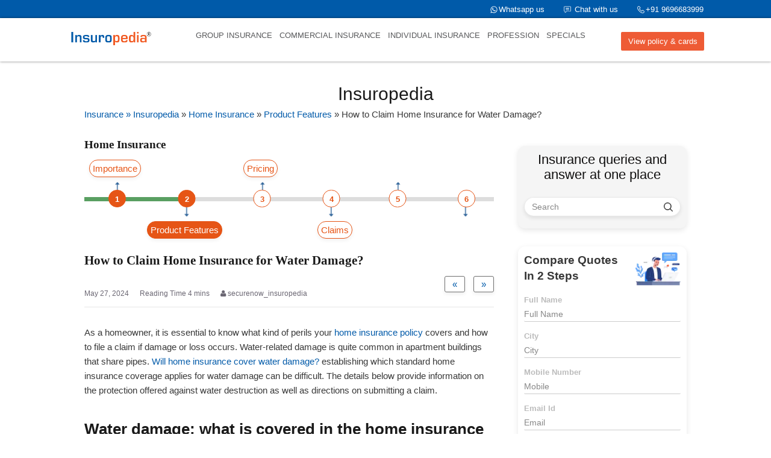

--- FILE ---
content_type: text/html; charset=UTF-8
request_url: https://securenow.in/insuropedia/how-to-claim-home-insurance-for-water-damage/
body_size: 30287
content:
<!DOCTYPE html>
<html lang="en-US">

<head>
  <meta http-equiv="X-UA-Compatible" content="IE=Edge"/>
  <meta charset="UTF-8" />
  <meta name="viewport" content="width=device-width">
  <meta name="format-detection" content="telephone=no">
  <meta name="keywords" content="Insuropedia, Insurance queries, Insurance questions and answers, Insurance articles India, What is insurance, Insurance explained, Types of insurance in India, How insurance works, Insurance claim process">
  <meta name="robots" content="index, follow">
  <meta name="googlebot" content="index, follow">
<script>function loadAsync(e,t){var a,n=!1;a=document.createElement("script"),a.type="text/javascript",a.src=e,a.onreadystatechange=function(){n||this.readyState&&"complete"!=this.readyState||(n=!0,"function"==typeof t&&t())},a.onload=a.onreadystatechange,document.getElementsByTagName("head")[0].appendChild(a)}</script>
<style>
#wpadminbar #wp-admin-bar-wccp_free_top_button .ab-icon:before {
	content: "\f160";
	color: #02CA02;
	top: 3px;
}
#wpadminbar #wp-admin-bar-wccp_free_top_button .ab-icon {
	transform: rotate(45deg);
}
</style>
<meta name='robots' content='index, follow, max-image-preview:large, max-snippet:-1, max-video-preview:-1' />

	<!-- This site is optimized with the Yoast SEO plugin v26.6 - https://yoast.com/wordpress/plugins/seo/ -->
	<title>Home Insurance claim for Water Damage - SecureNow</title>
	<meta name="description" content="&quot;File a Home Insurance claim for Water Damage with our reliable services. Protect your property and get the compensation you deserve." />
	<link rel="canonical" href="https://securenow.in/insuropedia/how-to-claim-home-insurance-for-water-damage/" />
	<meta property="og:locale" content="en_US" />
	<meta property="og:type" content="article" />
	<meta property="og:title" content="Home Insurance claim for Water Damage - SecureNow" />
	<meta property="og:description" content="&quot;File a Home Insurance claim for Water Damage with our reliable services. Protect your property and get the compensation you deserve." />
	<meta property="og:url" content="https://securenow.in/insuropedia/how-to-claim-home-insurance-for-water-damage/" />
	<meta property="og:site_name" content="Insuropedia" />
	<meta property="article:published_time" content="2023-07-02T17:28:46+00:00" />
	<meta property="article:modified_time" content="2024-05-27T05:18:32+00:00" />
	<meta name="author" content="securenow_insuropedia" />
	<meta name="twitter:card" content="summary_large_image" />
	<meta name="twitter:label1" content="Written by" />
	<meta name="twitter:data1" content="securenow_insuropedia" />
	<meta name="twitter:label2" content="Est. reading time" />
	<meta name="twitter:data2" content="4 minutes" />
	<!-- / Yoast SEO plugin. -->


<link rel='dns-prefetch' href='//www.googletagmanager.com' />
<link rel='dns-prefetch' href='//fonts.googleapis.com' />
<link rel="alternate" title="oEmbed (JSON)" type="application/json+oembed" href="https://securenow.in/insuropedia/wp-json/oembed/1.0/embed?url=https%3A%2F%2Fsecurenow.in%2Finsuropedia%2Fhow-to-claim-home-insurance-for-water-damage%2F" />
<link rel="alternate" title="oEmbed (XML)" type="text/xml+oembed" href="https://securenow.in/insuropedia/wp-json/oembed/1.0/embed?url=https%3A%2F%2Fsecurenow.in%2Finsuropedia%2Fhow-to-claim-home-insurance-for-water-damage%2F&#038;format=xml" />
		<!-- This site uses the Google Analytics by MonsterInsights plugin v9.11.0 - Using Analytics tracking - https://www.monsterinsights.com/ -->
		<!-- Note: MonsterInsights is not currently configured on this site. The site owner needs to authenticate with Google Analytics in the MonsterInsights settings panel. -->
					<!-- No tracking code set -->
				<!-- / Google Analytics by MonsterInsights -->
		<link rel="preload" href="https://securenow.in/insuropedia/wp-content/themes/knowhow/css/font-awesome.min.css" as="style" media="all" onload="this.onload=null;this.rel='stylesheet'">
<link rel="stylesheet" href="https://securenow.in/insuropedia/wp-content/themes/knowhow/css/font-awesome.min.css" media="all">
<noscript><link rel="stylesheet" href="https://securenow.in/insuropedia/wp-content/themes/knowhow/css/font-awesome.min.css" media="all"></noscript>
<!--[if IE]><link rel="stylesheet" href="https://securenow.in/insuropedia/wp-content/themes/knowhow/css/font-awesome.min.css" media="all"><![endif]-->
<style id='wp-img-auto-sizes-contain-inline-css' type='text/css'>
img:is([sizes=auto i],[sizes^="auto," i]){contain-intrinsic-size:3000px 1500px}
/*# sourceURL=wp-img-auto-sizes-contain-inline-css */
</style>
<style id='classic-theme-styles-inline-css' type='text/css'>
/*! This file is auto-generated */
.wp-block-button__link{color:#fff;background-color:#32373c;border-radius:9999px;box-shadow:none;text-decoration:none;padding:calc(.667em + 2px) calc(1.333em + 2px);font-size:1.125em}.wp-block-file__button{background:#32373c;color:#fff;text-decoration:none}
/*# sourceURL=/wp-includes/css/classic-themes.min.css */
</style>
<link rel='stylesheet' id='wpo_min-header-0-css' href='https://securenow.in/insuropedia/wp-content/cache/wpo-minify/1767172635/assets/wpo-minify-header-categories-images-styles1766465562.min.css' type='text/css' media='all' />
<link rel='stylesheet' id='wpo_min-header-1-css' href='https://securenow.in/insuropedia/wp-content/cache/wpo-minify/1767172635/assets/wpo-minify-header-easy-sidebar-menu-widget-css1766388120.min.css' type='text/css' media='all' />
<link rel='stylesheet' id='wpo_min-header-2-css' href='https://securenow.in/insuropedia/wp-content/cache/wpo-minify/1767172635/assets/wpo-minify-header-shortcodes-css1766388120.min.css' type='text/css' media='all' />
<link rel='stylesheet' id='wpo_min-header-3-css' href='https://securenow.in/insuropedia/wp-content/cache/wpo-minify/1767172635/assets/wpo-minify-header-theme-style1766388095.min.css' type='text/css' media='all' />
<link rel='stylesheet' id='bsfrt_frontend-css' href='https://securenow.in/insuropedia/wp-content/plugins/read-meter/assets/css/bsfrt-frontend-css.min.css' type='text/css' media='all' />
<script type="text/javascript" src="https://securenow.in/insuropedia/wp-content/cache/wpo-minify/1767172635/assets/wpo-minify-header-5fdb0dd3.min.js" id="wpo_min-header-0-js"></script>

<!-- Google tag (gtag.js) snippet added by Site Kit -->
<!-- Google Analytics snippet added by Site Kit -->
<script type="text/javascript" src="https://www.googletagmanager.com/gtag/js?id=GT-MR5CH99D" id="google_gtagjs-js" async></script>
<script type="text/javascript" id="google_gtagjs-js-after">
/* <![CDATA[ */
window.dataLayer = window.dataLayer || [];function gtag(){dataLayer.push(arguments);}
gtag("set","linker",{"domains":["securenow.in"]});
gtag("js", new Date());
gtag("set", "developer_id.dZTNiMT", true);
gtag("config", "GT-MR5CH99D");
 window._googlesitekit = window._googlesitekit || {}; window._googlesitekit.throttledEvents = []; window._googlesitekit.gtagEvent = (name, data) => { var key = JSON.stringify( { name, data } ); if ( !! window._googlesitekit.throttledEvents[ key ] ) { return; } window._googlesitekit.throttledEvents[ key ] = true; setTimeout( () => { delete window._googlesitekit.throttledEvents[ key ]; }, 5 ); gtag( "event", name, { ...data, event_source: "site-kit" } ); }; 
//# sourceURL=google_gtagjs-js-after
/* ]]> */
</script>
<link rel="https://api.w.org/" href="https://securenow.in/insuropedia/wp-json/" /><link rel="alternate" title="JSON" type="application/json" href="https://securenow.in/insuropedia/wp-json/wp/v2/posts/26970" /><link rel="EditURI" type="application/rsd+xml" title="RSD" href="https://securenow.in/insuropedia/xmlrpc.php?rsd" />
<link rel='shortlink' href='https://securenow.in/insuropedia/?p=26970' />
<meta name="generator" content="Site Kit by Google 1.168.0" /><script id="wpcp_disable_selection" type="text/javascript">
var image_save_msg='You are not allowed to save images!';
	var no_menu_msg='Context Menu disabled!';
	var smessage = "Content is protected !!";

function disableEnterKey(e)
{
	var elemtype = e.target.tagName;
	
	elemtype = elemtype.toUpperCase();
	
	if (elemtype == "TEXT" || elemtype == "TEXTAREA" || elemtype == "INPUT" || elemtype == "PASSWORD" || elemtype == "SELECT" || elemtype == "OPTION" || elemtype == "EMBED")
	{
		elemtype = 'TEXT';
	}
	
	if (e.ctrlKey){
     var key;
     if(window.event)
          key = window.event.keyCode;     //IE
     else
          key = e.which;     //firefox (97)
    //if (key != 17) alert(key);
     if (elemtype!= 'TEXT' && (key == 97 || key == 65 || key == 67 || key == 99 || key == 88 || key == 120 || key == 26 || key == 85  || key == 86 || key == 83 || key == 43 || key == 73))
     {
		if(wccp_free_iscontenteditable(e)) return true;
		show_wpcp_message('You are not allowed to copy content or view source');
		return false;
     }else
     	return true;
     }
}


/*For contenteditable tags*/
function wccp_free_iscontenteditable(e)
{
	var e = e || window.event; // also there is no e.target property in IE. instead IE uses window.event.srcElement
  	
	var target = e.target || e.srcElement;

	var elemtype = e.target.nodeName;
	
	elemtype = elemtype.toUpperCase();
	
	var iscontenteditable = "false";
		
	if(typeof target.getAttribute!="undefined" ) iscontenteditable = target.getAttribute("contenteditable"); // Return true or false as string
	
	var iscontenteditable2 = false;
	
	if(typeof target.isContentEditable!="undefined" ) iscontenteditable2 = target.isContentEditable; // Return true or false as boolean

	if(target.parentElement.isContentEditable) iscontenteditable2 = true;
	
	if (iscontenteditable == "true" || iscontenteditable2 == true)
	{
		if(typeof target.style!="undefined" ) target.style.cursor = "text";
		
		return true;
	}
}

////////////////////////////////////
function disable_copy(e)
{	
	var e = e || window.event; // also there is no e.target property in IE. instead IE uses window.event.srcElement
	
	var elemtype = e.target.tagName;
	
	elemtype = elemtype.toUpperCase();
	
	if (elemtype == "TEXT" || elemtype == "TEXTAREA" || elemtype == "INPUT" || elemtype == "PASSWORD" || elemtype == "SELECT" || elemtype == "OPTION" || elemtype == "EMBED")
	{
		elemtype = 'TEXT';
	}
	
	if(wccp_free_iscontenteditable(e)) return true;
	
	var isSafari = /Safari/.test(navigator.userAgent) && /Apple Computer/.test(navigator.vendor);
	
	var checker_IMG = '';
	if (elemtype == "IMG" && checker_IMG == 'checked' && e.detail >= 2) {show_wpcp_message(alertMsg_IMG);return false;}
	if (elemtype != "TEXT")
	{
		if (smessage !== "" && e.detail == 2)
			show_wpcp_message(smessage);
		
		if (isSafari)
			return true;
		else
			return false;
	}	
}

//////////////////////////////////////////
function disable_copy_ie()
{
	var e = e || window.event;
	var elemtype = window.event.srcElement.nodeName;
	elemtype = elemtype.toUpperCase();
	if(wccp_free_iscontenteditable(e)) return true;
	if (elemtype == "IMG") {show_wpcp_message(alertMsg_IMG);return false;}
	if (elemtype != "TEXT" && elemtype != "TEXTAREA" && elemtype != "INPUT" && elemtype != "PASSWORD" && elemtype != "SELECT" && elemtype != "OPTION" && elemtype != "EMBED")
	{
		return false;
	}
}	
function reEnable()
{
	return true;
}
document.onkeydown = disableEnterKey;
document.onselectstart = disable_copy_ie;
if(navigator.userAgent.indexOf('MSIE')==-1)
{
	document.onmousedown = disable_copy;
	document.onclick = reEnable;
}
function disableSelection(target)
{
    //For IE This code will work
    if (typeof target.onselectstart!="undefined")
    target.onselectstart = disable_copy_ie;
    
    //For Firefox This code will work
    else if (typeof target.style.MozUserSelect!="undefined")
    {target.style.MozUserSelect="none";}
    
    //All other  (ie: Opera) This code will work
    else
    target.onmousedown=function(){return false}
    target.style.cursor = "default";
}
//Calling the JS function directly just after body load
window.onload = function(){disableSelection(document.body);};

//////////////////special for safari Start////////////////
var onlongtouch;
var timer;
var touchduration = 1000; //length of time we want the user to touch before we do something

var elemtype = "";
function touchstart(e) {
	var e = e || window.event;
  // also there is no e.target property in IE.
  // instead IE uses window.event.srcElement
  	var target = e.target || e.srcElement;
	
	elemtype = window.event.srcElement.nodeName;
	
	elemtype = elemtype.toUpperCase();
	
	if(!wccp_pro_is_passive()) e.preventDefault();
	if (!timer) {
		timer = setTimeout(onlongtouch, touchduration);
	}
}

function touchend() {
    //stops short touches from firing the event
    if (timer) {
        clearTimeout(timer);
        timer = null;
    }
	onlongtouch();
}

onlongtouch = function(e) { //this will clear the current selection if anything selected
	
	if (elemtype != "TEXT" && elemtype != "TEXTAREA" && elemtype != "INPUT" && elemtype != "PASSWORD" && elemtype != "SELECT" && elemtype != "EMBED" && elemtype != "OPTION")	
	{
		if (window.getSelection) {
			if (window.getSelection().empty) {  // Chrome
			window.getSelection().empty();
			} else if (window.getSelection().removeAllRanges) {  // Firefox
			window.getSelection().removeAllRanges();
			}
		} else if (document.selection) {  // IE?
			document.selection.empty();
		}
		return false;
	}
};

document.addEventListener("DOMContentLoaded", function(event) { 
    window.addEventListener("touchstart", touchstart, false);
    window.addEventListener("touchend", touchend, false);
});

function wccp_pro_is_passive() {

  var cold = false,
  hike = function() {};

  try {
	  const object1 = {};
  var aid = Object.defineProperty(object1, 'passive', {
  get() {cold = true}
  });
  window.addEventListener('test', hike, aid);
  window.removeEventListener('test', hike, aid);
  } catch (e) {}

  return cold;
}
/*special for safari End*/
</script>
<script id="wpcp_disable_Right_Click" type="text/javascript">
document.ondragstart = function() { return false;}
	function nocontext(e) {
	   return false;
	}
	document.oncontextmenu = nocontext;
</script>
<style>
.unselectable
{
-moz-user-select:none;
-webkit-user-select:none;
cursor: default;
}
html
{
-webkit-touch-callout: none;
-webkit-user-select: none;
-khtml-user-select: none;
-moz-user-select: none;
-ms-user-select: none;
user-select: none;
-webkit-tap-highlight-color: rgba(0,0,0,0);
}
</style>
<script id="wpcp_css_disable_selection" type="text/javascript">
var e = document.getElementsByTagName('body')[0];
if(e)
{
	e.setAttribute('unselectable',"on");
}
</script>
  <script>(function(w,d,s,l,i){w[l]=w[l]||[];w[l].push({'gtm.start':
  new Date().getTime(),event:'gtm.js'});var f=d.getElementsByTagName(s)[0],
  j=d.createElement(s),dl=l!='dataLayer'?'&l='+l:'';j.async=true;j.src=
  'https://www.googletagmanager.com/gtm.js?id='+i+dl;f.parentNode.insertBefore(j,f);
  })(window,document,'script','dataLayer','GTM-W264DHL');</script>
<!--[if lt IE 9]><script src="https://securenow.in/insuropedia/wp-content/themes/knowhow/js/html5.js"></script><![endif]--><!--[if (gte IE 6)&(lte IE 8)]><script src="https://securenow.in/insuropedia/wp-content/themes/knowhow/js/selectivizr-min.js"></script><![endif]--><meta name="google-site-verification" content="pflfxBVTYHta-uq5RHHERdPDNID2Z1CA1KHueZMETHA"><link rel="icon" href="https://securenow.in/insuropedia/wp-content/uploads/2025/05/cropped-72-72-32x32.png" sizes="32x32" />
<link rel="icon" href="https://securenow.in/insuropedia/wp-content/uploads/2025/05/cropped-72-72-192x192.png" sizes="192x192" />
<link rel="apple-touch-icon" href="https://securenow.in/insuropedia/wp-content/uploads/2025/05/cropped-72-72-180x180.png" />
<meta name="msapplication-TileImage" content="https://securenow.in/insuropedia/wp-content/uploads/2025/05/cropped-72-72-270x270.png" />
		<style type="text/css" id="wp-custom-css">
			div#text-7 {
    border: 1px solid #e6e6e6;
    padding: 20px 20px 0px 20px;
		border-top: 0px;
	box-shadow: 0 3px 10px 0 rgb(0 0 0 / 10%);
}

div#comments {
    display: none;
}

.default_form { 
    height: auto;
    padding-right: 0px;
    box-shadow: 0 3px 10px 0 rgb(0 0 0 / 10%);
    padding-left: 10px;
    padding-right: 10px;
		padding-bottom: 5px;
		margin-bottom: 30px;
    border: 0px solid #e6e6e6;
}

input.wpcf7-form-control.wpcf7-submit.btn6 {
    background-color: #e65516;
    border: 1px solid #e65516;
    color: #ffffff;
    font-size: 1em;
    padding: 10px 15px;
    line-height: 1;
    border-radius: 3px;
    width: 100%;
}

div#codewidget-3 {
    margin-bottom: 0px;
	border-bottom: 0px;
}


div#codewidget-2{
	border-left: 1px solid #e6e6e6;
    padding-left: 30px;
    left: -1px;
    padding-bottom: 10px;
}



.riskwidget2 {
    border-bottom: 0px solid #e6e6e6;
    padding-bottom: 0%;
}

h4.widget-title.wc_title_sidebar {
    margin-left: 30px;
}

@media screen and (max-width: 520px) and (min-width: 20px)
{ 
	input.wpcf7-form-control.wpcf7-submit.btn6 {
    width: 80%;
    margin-left: 9%;
    margin-bottom: 9%;
}
	
	.default_form {
	padding-top: 1%;
    padding-bottom: 1%;
}

	
	h4.widget-title.wc_title_sidebar {
    margin-left: 0px;
}
	
	div#codewidget-2 {
    border-left: 0px solid #e6e6e6;
    padding-left: 0px;
}
	
	.widget .widget-title {
    border-top: 0px solid #E5E5E5 !important;
    padding-top: 0px  !important;
}

}

.widget .widget-title {
    border-top: 1px solid #E5E5E5;
    padding-top: 30px;
}



@media only screen and (max-width: 552px) {
    
	.slider_display	{
display: none;
}
	
	div#n2-ss-2, div#n2-ss-2-placeholder {
        display: none;
    }
		
	li.selected a::after {
			display: none;
	}
	img.logo-top{
	margin-top: 3.5% !important;
}
	
	.category .sub-categories {
/*     margin-top: 28px; */
}
	
	.”breadcrumbs” {
    margin-bottom: 0px !important;
    margin-top: 0px !important;
		font-size: 13px;
    line-height: 24px;
}

}

li.selected a button {
    color: white !important;
    background-color: #e65516 !important;
    border: 1px solid #e65516 !important;
}

li.selected a {

}

div#easy_sidebar_menu_widget-3 {
    padding-left: 30px;
    border-left: 1px solid #e6e6e6;
}

@media (max-width: 512px) and (min-width: 320px){
div#easy_sidebar_menu_widget-3 {
    padding-left: 0;
    border-left: 0 solid #e6e6e6;
}
	div#recent-posts-3{
		padding-left: 0 !important;
    border-left: 0 solid #e6e6e6 !important;
	}
}

@media (max-width: 612px) and (min-width: 513px){
div#easy_sidebar_menu_widget-3 {
    padding-left: 0;
    border-left: 0 solid #e6e6e6;
}
	div#recent-posts-3{
		padding-left: 0 !important;
    border-left: 0 solid #e6e6e6 !important;
	}
}
@media (max-width: 712px) and (min-width: 613px){
div#easy_sidebar_menu_widget-3 {
    padding-left: 0;
    border-left: 0 solid #e6e6e6;
}
	div#recent-posts-3{
		padding-left: 0 !important;
    border-left: 0 solid #e6e6e6 !important;
	}
}

@media (max-width: 812px) and (min-width: 713px){
div#easy_sidebar_menu_widget-3 {
    padding-left: 0;
    border-left: 0 solid #e6e6e6;
}
	div#recent-posts-3{
		padding-left: 0 !important;
    border-left: 0 solid #e6e6e6 !important;
	}
}
div#recent-posts-3 {
    padding-left: 15px;
    border-left: 1px solid #e6e6e6;
    left: -1px;
}



.wpcf7 form.failed .wpcf7-response-output, .wpcf7 form.aborted .wpcf7-response-output {
    border-color: green;
}

img.logo-top{
margin-top: 0.5%;
}

.widget_easy_sidebar_menu_widget li.menu-item .easy-sidebar-menu-widget-toggler i:before{
	    content: '+';
		  font-weight: bolder;
    	color: black;
}

.widget_easy_sidebar_menu_widget li.menu-item .easy-sidebar-menu-widget-toggler.toggle__open i:before {
    content: '-';
	    font-weight: bolder;
    color: black;
}

span.nxtbtn {
	color: white !important;
}

.entry-thumb img {
	display: none;
}

.right-nav{
	    padding-top: 0px;
}

img[class*="attachment-"] {
    height: auto;
    width: 35px;
    display: inline-block;
    position: absolute;
    left: 0;
    top: 0;
}

button#prev {
    background-color: #ffffff;
    border: 1px solid #e65516;
    color:  #e65516;
    font-size: 1em;
    border-radius: 3px;
    padding: 10px 15px;
    line-height: 1;
    float: left;
    margin-top: -7%;
		width: 13%
}

button#next {
    background-color: #ffffff;
    border: 1px solid #e65516;
    color:  #e65516;
    font-size: 1em;
    border-radius: 3px;
    padding: 10px 15px;
    line-height: 1;
    float: right;
    margin-top: -7%;
    width: 13%;
}

button:focus {
	outline:0;
}

a.button {
    color: #a03717 !important;
    border: 1px solid #a03717;
}

a.button:hover{
	color: #666 !important;
	border: 1px solid #666;
}

div#n2-ss-2 .n2-style-785355f374be86c332d4665aae819858-dot
{
	padding: 3px 3px 3px 3px !important;
	background: #ccc !important;
}
div#n2-ss-2 .n2-style-785355f374be86c332d4665aae819858-dot.n2-active, div#n2-ss-2 .n2-style-785355f374be86c332d4665aae819858-dot:HOVER, div#n2-ss-2 .n2-style-785355f374be86c332d4665aae819858-dot:FOCUS
{
	background: #000 !important;
}

a.button:visited {
 position: relative;
    float: left;
    -webkit-appearance: button;
    -moz-appearance: button;
    appearance: button;
    text-decoration: none;
    color: grey;
    padding-left: 1%;
    padding-right: 1%;
    font-size: 15px;
    box-shadow: 0 3px 6px 0 rgba(0, 0, 0, 0.15);
    -webkit-appearance: button;
    margin-left: 2%;
    border-radius: 2px; 
} 

a, a:visited {
   color: #005aa9;
}

.tags a:before {
    border-color: transparent #005aa9 transparent transparent;
}

#commentform #submit, .st_faq h2.active .action, .widget_categories ul span, .pagination .current, .tags a, .page-links span, #comments .comment-meta .author-badge, input[type="reset"], input[type="submit"], input[type="button"] {
    background: #005aa9;
	border: 1px solid;	
	color: white;
}

input.wpcf7-form-control.wpcf7-text.wpcf7-validates-as-required.company1 {
    box-sizing: border-box;
    border-radius: 2px;
    color: #333;
    -webkit-box-sizing: border-box;
    -moz-box-sizing: border-box;
    display: block;
    float: none;
    font-size: 14px;
    border: 1px solid #ccc;
    height: 25px;
    width: 100%;
    line-height: 1.3;
	border-top: 0px; border-left: 0px; border-right: 0px;
}

input.wpcf7-form-control.wpcf7-text.wpcf7-validates-as-required.city1 {
    box-sizing: border-box;
    border-radius: 2px;
    color: #333;
    -webkit-box-sizing: border-box;
    -moz-box-sizing: border-box;
    display: block;
    float: none;
    font-size: 14px;
    border: 1px solid #ccc;
    height: 25px;
    width: 100%;
    line-height: 1.3;
	border-top: 0px; border-left: 0px; border-right: 0px;
}

input.wpcf7-form-control.wpcf7-text.wpcf7-validates-as-required.tel1 {

    box-sizing: border-box;
    border-radius: 2px;
    color: #333;
    -webkit-box-sizing: border-box;
    -moz-box-sizing: border-box;
    display: block;
    float: none;
    font-size: 14px;
    border: 1px solid #ccc;
    height: 25px;
    width: 100%;
    line-height: 1.3;
	border-top: 0px; border-left: 0px; border-right: 0px;
}

input.wpcf7-form-control.wpcf7-text.wpcf7-validates-as-required.email1 {
   
    box-sizing: border-box;
    border-radius: 2px;
    color: #333;
    -webkit-box-sizing: border-box;
    -moz-box-sizing: border-box;
    display: block;
    float: none;
    font-size: 14px;
    border: 1px solid #ccc;
    height: 25px;
    width: 100%;
    line-height: 1.3;
	border-top: 0px; border-left: 0px; border-right: 0px;
}

input.wpcf7-form-control.wpcf7-submit.btn1{
	background-color: #e65516;
    border: 1px solid #e65516;
	color: #ffffff;
    font-size: 1em;
    padding: 10px 15px;
	line-height: 1;
	border-radius: 3px;
 	width: 100%;
}



@media (max-width: 512px) and (min-width: 320px) {

	button#prev {
    margin-top: -15%;
		width: 23%;
		padding: 7px 3px;
}

button#next {
    margin-top: -15%;
    width: 23%;
	padding: 7px 5px;
}
	
div#easy_sidebar_menu_widget-2 {
    padding-left: 0px;
    border-left: 0px solid #e6e6e6;
}
	
	.widget .widget-title{
		margin-top: 10%;
	}

input.wpcf7-form-control.wpcf7-text.wpcf7-validates-as-required.company1 {
    background-color: #fff;
    box-sizing: border-box;
    border-radius: 2px;
    color: #333;
    -webkit-box-sizing: border-box;
    -moz-box-sizing: border-box;
    display: block;
    float: none;
    font-size: 14px;
    border: 1px solid #ccc;
    padding: 6px 10px;
    height: 38px;
    line-height: 1.3;
	border-top: 0px; border-left: 0px; border-right: 0px;
}

input.wpcf7-form-control.wpcf7-text.wpcf7-validates-as-required.city1 {
    background-color: #fff;
    box-sizing: border-box;
    border-radius: 2px;
    color: #333;
    -webkit-box-sizing: border-box;
    -moz-box-sizing: border-box;
    display: block;
    float: none;
    font-size: 14px;
    border: 1px solid #ccc;
    padding: 6px 10px;
    height: 38px;
    line-height: 1.3;
	border-top: 0px; border-left: 0px; border-right: 0px;
}

input.wpcf7-form-control.wpcf7-text.wpcf7-validates-as-required.tel1 {
    background-color: #fff;
    box-sizing: border-box;
    border-radius: 2px;
    color: #333;
    -webkit-box-sizing: border-box;
    -moz-box-sizing: border-box;
    display: block;
    float: none;
    font-size: 14px;
    border: 1px solid #ccc;
    padding: 6px 10px;
    height: 38px;
    line-height: 1.3;
	border-top: 0px; border-left: 0px; border-right: 0px;
}

input.wpcf7-form-control.wpcf7-text.wpcf7-validates-as-required.email1 {
    background-color: #fff;
    box-sizing: border-box;
    border-radius: 2px;
    color: #333;
    -webkit-box-sizing: border-box;
    -moz-box-sizing: border-box;
    display: block;
    float: none;
    font-size: 14px;
    border: 1px solid #ccc;
    padding: 6px 10px;
    height: 38px;
    line-height: 1.3;
	border-top: 0px; border-left: 0px; border-right: 0px;
}

input.wpcf7-form-control.wpcf7-submit.btn1{
background-color: #e65516;
    border: 1px solid #e65516;
		color: #ffffff;
    font-size: 1em;
    padding: 10px 10px;
		line-height: 1;
		border-radius: 3px;
}
	
}


@media (max-width: 612px) and (min-width: 513px) {

	
	button#prev {
     margin-top: -10%;
    width: 18%;
}

button#next {
      margin-top: -10%;
    width: 18%;
}
	
div#easy_sidebar_menu_widget-2 {
    padding-left: 0px;
    border-left: 0px solid #e6e6e6;
}


input.wpcf7-form-control.wpcf7-text.wpcf7-validates-as-required.company1 {

    background-color: #fff;
    box-sizing: border-box;
    border-radius: 2px;
    color: #333;
    -webkit-box-sizing: border-box;
    -moz-box-sizing: border-box;
    display: block;
    float: none;
    font-size: 14px;
    border: 1px solid #ccc;
    padding: 6px 10px;
    height: 38px;
    width: 100%;
    line-height: 1.3;
	border-top: 0px; border-left: 0px; border-right: 0px;
}

input.wpcf7-form-control.wpcf7-text.wpcf7-validates-as-required.city1 {
	
    background-color: #fff;
    box-sizing: border-box;
    border-radius: 2px;
    color: #333;
    -webkit-box-sizing: border-box;
    -moz-box-sizing: border-box;
    display: block;
    float: none;
    font-size: 14px;
    border: 1px solid #ccc;
    padding: 6px 10px;
    height: 38px;
    width: 100%;
    line-height: 1.3;
	border-top: 0px; border-left: 0px; border-right: 0px;
}

input.wpcf7-form-control.wpcf7-text.wpcf7-validates-as-required.tel1 {

    background-color: #fff;
    box-sizing: border-box;
    border-radius: 2px;
    color: #333;
    -webkit-box-sizing: border-box;
    -moz-box-sizing: border-box;
    display: block;
    float: none;
    font-size: 14px;
    border: 1px solid #ccc;
    padding: 6px 10px;
    height: 38px;
    width: 100%;
    line-height: 1.3;
	border-top: 0px; border-left: 0px; border-right: 0px;
}

input.wpcf7-form-control.wpcf7-text.wpcf7-validates-as-required.email1 {
	
    background-color: #fff;
    box-sizing: border-box;
    border-radius: 2px;
    color: #333;
    -webkit-box-sizing: border-box;
    -moz-box-sizing: border-box;
    display: block;
    float: none;
    font-size: 14px;
    border: 1px solid #ccc;
    padding: 6px 10px;
    height: 38px;
    width: 100%;
    line-height: 1.3;
	border-top: 0px; border-left: 0px; border-right: 0px;
}

input.wpcf7-form-control.wpcf7-submit.btn1{
background-color: #e65516;
    border: 1px solid #e65516;
		color: #ffffff;
    font-size: 1em;
    padding: 10px 15px;
		line-height: 1;
		border-radius: 3px;

}
	
}


@media (max-width: 712px) and (min-width: 613px) {

		button#prev {
    padding: 10px 1px;
		margin-top: -9%;
}
	
	button#next {
		margin-top: -9%;
}
	
div#easy_sidebar_menu_widget-2 {
    padding-left: 0px;
    border-left: 0px solid #e6e6e6;
}
	
input.wpcf7-form-control.wpcf7-text.wpcf7-validates-as-required.company1 {
	
    background-color: #fff;
    box-sizing: border-box;
    border-radius: 2px;
    color: #333;
    -webkit-box-sizing: border-box;
    -moz-box-sizing: border-box;
    display: block;
    float: none;
    font-size: 14px;
    border: 1px solid #ccc;
    padding: 6px 10px;
    height: 38px;
    width: 100%;
    line-height: 1.3;
	border-top: 0px; border-left: 0px; border-right: 0px;
}

input.wpcf7-form-control.wpcf7-text.wpcf7-validates-as-required.city1 {
	
    background-color: #fff;
    box-sizing: border-box;
    border-radius: 2px;
    color: #333;
    -webkit-box-sizing: border-box;
    -moz-box-sizing: border-box;
    display: block;
    float: none;
    font-size: 14px;
    border: 1px solid #ccc;
    padding: 6px 10px;
    height: 38px;
    width: 100%;
    line-height: 1.3;
	border-top: 0px; border-left: 0px; border-right: 0px;
}

input.wpcf7-form-control.wpcf7-text.wpcf7-validates-as-required.tel1 {
	
    background-color: #fff;
    box-sizing: border-box;
    border-radius: 2px;
    color: #333;
    -webkit-box-sizing: border-box;
    -moz-box-sizing: border-box;
    display: block;
    float: none;
    font-size: 14px;
    border: 1px solid #ccc;
    padding: 6px 10px;
    height: 38px;
    width: 100%;
    line-height: 1.3;
	border-top: 0px; border-left: 0px; border-right: 0px;
}

input.wpcf7-form-control.wpcf7-text.wpcf7-validates-as-required.email1 {
	
    background-color: #fff;
    box-sizing: border-box;
    border-radius: 2px;
    color: #333;
    -webkit-box-sizing: border-box;
    -moz-box-sizing: border-box;
    display: block;
    float: none;
    font-size: 14px;
    border: 1px solid #ccc;
    padding: 6px 10px;
    height: 38px;
    width: 100%;
    line-height: 1.3;
	border-top: 0px; border-left: 0px; border-right: 0px;
}

input.wpcf7-form-control.wpcf7-submit.btn1{
		background-color: #e65516;
    border: 1px solid #e65516;
		color: #ffffff;
    font-size: 1em;
    padding: 10px 15px;
		line-height: 1;
		border-radius: 3px;

}
	
}


@media (max-width: 812px) and (min-width: 713px) {

			button#prev {
    margin-top: -11%;
    width: 20%;
}
	
	button#next {
    margin-top: -11%;
    width: 20%;
}
	
div#easy_sidebar_menu_widget-2 {
    padding-left: 0px;
    border-left: 0px solid #e6e6e6;
}
	

input.wpcf7-form-control.wpcf7-text.wpcf7-validates-as-required.company1 {
	
    background-color: #fff;
    box-sizing: border-box;
    border-radius: 2px;
    color: #333;
    -webkit-box-sizing: border-box;
    -moz-box-sizing: border-box;
    display: block;
    float: none;
    font-size: 14px;
    border: 1px solid #ccc;
    padding: 6px 10px;
    height: 38px;
    width: 100%;
    line-height: 1.3;
	border-top: 0px; border-left: 0px; border-right: 0px;
}

input.wpcf7-form-control.wpcf7-text.wpcf7-validates-as-required.city1 {
	
    background-color: #fff;
    box-sizing: border-box;
    border-radius: 2px;
    color: #333;
    -webkit-box-sizing: border-box;
    -moz-box-sizing: border-box;
    display: block;
    float: none;
    font-size: 14px;
    border: 1px solid #ccc;
    padding: 6px 10px;
    height: 38px;
    width: 100%;
    line-height: 1.3;
	border-top: 0px; border-left: 0px; border-right: 0px;
}

input.wpcf7-form-control.wpcf7-text.wpcf7-validates-as-required.tel1 {
	
    background-color: #fff;
    box-sizing: border-box;
    border-radius: 2px;
    color: #333;
    -webkit-box-sizing: border-box;
    -moz-box-sizing: border-box;
    display: block;
    float: none;
    font-size: 14px;
    border: 1px solid #ccc;
    padding: 6px 10px;
    height: 38px;
    width: 100%;
    line-height: 1.3;
	border-top: 0px; border-left: 0px; border-right: 0px;
}

input.wpcf7-form-control.wpcf7-text.wpcf7-validates-as-required.email1 {
	
    background-color: #fff;
    box-sizing: border-box;
    border-radius: 2px;
    color: #333;
    -webkit-box-sizing: border-box;
    -moz-box-sizing: border-box;
    display: block;
    float: none;
    font-size: 14px;
    border: 1px solid #ccc;
    padding: 6px 10px;
    height: 38px;
    width: 100%;
    line-height: 1.3;
		border-top: 0px; border-left: 0px; border-right: 0px;
}

input.wpcf7-form-control.wpcf7-submit.btn1{
	background-color: #e65516;
  border: 1px solid #e65516;
	color: #ffffff;
  font-size: 1em;
  padding: 10px 15px;
	line-height: 1;
	border-radius: 3px;
}
	
}

#primary.sidebar-right #sidebar {
    padding-left: 0px !important;
    border-left: 0px solid #e6e6e6 !important;
}

#primary.sidebar-right #content {
   border-right: 0px solid 
}

#page-header {
    border-bottom: 0px solid;
    margin: 20px 0 0px;
    padding: 0 0 0px;
    position: relative;
}		</style>
		<style id='global-styles-inline-css' type='text/css'>
:root{--wp--preset--aspect-ratio--square: 1;--wp--preset--aspect-ratio--4-3: 4/3;--wp--preset--aspect-ratio--3-4: 3/4;--wp--preset--aspect-ratio--3-2: 3/2;--wp--preset--aspect-ratio--2-3: 2/3;--wp--preset--aspect-ratio--16-9: 16/9;--wp--preset--aspect-ratio--9-16: 9/16;--wp--preset--color--black: #000000;--wp--preset--color--cyan-bluish-gray: #abb8c3;--wp--preset--color--white: #ffffff;--wp--preset--color--pale-pink: #f78da7;--wp--preset--color--vivid-red: #cf2e2e;--wp--preset--color--luminous-vivid-orange: #ff6900;--wp--preset--color--luminous-vivid-amber: #fcb900;--wp--preset--color--light-green-cyan: #7bdcb5;--wp--preset--color--vivid-green-cyan: #00d084;--wp--preset--color--pale-cyan-blue: #8ed1fc;--wp--preset--color--vivid-cyan-blue: #0693e3;--wp--preset--color--vivid-purple: #9b51e0;--wp--preset--gradient--vivid-cyan-blue-to-vivid-purple: linear-gradient(135deg,rgb(6,147,227) 0%,rgb(155,81,224) 100%);--wp--preset--gradient--light-green-cyan-to-vivid-green-cyan: linear-gradient(135deg,rgb(122,220,180) 0%,rgb(0,208,130) 100%);--wp--preset--gradient--luminous-vivid-amber-to-luminous-vivid-orange: linear-gradient(135deg,rgb(252,185,0) 0%,rgb(255,105,0) 100%);--wp--preset--gradient--luminous-vivid-orange-to-vivid-red: linear-gradient(135deg,rgb(255,105,0) 0%,rgb(207,46,46) 100%);--wp--preset--gradient--very-light-gray-to-cyan-bluish-gray: linear-gradient(135deg,rgb(238,238,238) 0%,rgb(169,184,195) 100%);--wp--preset--gradient--cool-to-warm-spectrum: linear-gradient(135deg,rgb(74,234,220) 0%,rgb(151,120,209) 20%,rgb(207,42,186) 40%,rgb(238,44,130) 60%,rgb(251,105,98) 80%,rgb(254,248,76) 100%);--wp--preset--gradient--blush-light-purple: linear-gradient(135deg,rgb(255,206,236) 0%,rgb(152,150,240) 100%);--wp--preset--gradient--blush-bordeaux: linear-gradient(135deg,rgb(254,205,165) 0%,rgb(254,45,45) 50%,rgb(107,0,62) 100%);--wp--preset--gradient--luminous-dusk: linear-gradient(135deg,rgb(255,203,112) 0%,rgb(199,81,192) 50%,rgb(65,88,208) 100%);--wp--preset--gradient--pale-ocean: linear-gradient(135deg,rgb(255,245,203) 0%,rgb(182,227,212) 50%,rgb(51,167,181) 100%);--wp--preset--gradient--electric-grass: linear-gradient(135deg,rgb(202,248,128) 0%,rgb(113,206,126) 100%);--wp--preset--gradient--midnight: linear-gradient(135deg,rgb(2,3,129) 0%,rgb(40,116,252) 100%);--wp--preset--font-size--small: 13px;--wp--preset--font-size--medium: 20px;--wp--preset--font-size--large: 36px;--wp--preset--font-size--x-large: 42px;--wp--preset--spacing--20: 0.44rem;--wp--preset--spacing--30: 0.67rem;--wp--preset--spacing--40: 1rem;--wp--preset--spacing--50: 1.5rem;--wp--preset--spacing--60: 2.25rem;--wp--preset--spacing--70: 3.38rem;--wp--preset--spacing--80: 5.06rem;--wp--preset--shadow--natural: 6px 6px 9px rgba(0, 0, 0, 0.2);--wp--preset--shadow--deep: 12px 12px 50px rgba(0, 0, 0, 0.4);--wp--preset--shadow--sharp: 6px 6px 0px rgba(0, 0, 0, 0.2);--wp--preset--shadow--outlined: 6px 6px 0px -3px rgb(255, 255, 255), 6px 6px rgb(0, 0, 0);--wp--preset--shadow--crisp: 6px 6px 0px rgb(0, 0, 0);}:where(.is-layout-flex){gap: 0.5em;}:where(.is-layout-grid){gap: 0.5em;}body .is-layout-flex{display: flex;}.is-layout-flex{flex-wrap: wrap;align-items: center;}.is-layout-flex > :is(*, div){margin: 0;}body .is-layout-grid{display: grid;}.is-layout-grid > :is(*, div){margin: 0;}:where(.wp-block-columns.is-layout-flex){gap: 2em;}:where(.wp-block-columns.is-layout-grid){gap: 2em;}:where(.wp-block-post-template.is-layout-flex){gap: 1.25em;}:where(.wp-block-post-template.is-layout-grid){gap: 1.25em;}.has-black-color{color: var(--wp--preset--color--black) !important;}.has-cyan-bluish-gray-color{color: var(--wp--preset--color--cyan-bluish-gray) !important;}.has-white-color{color: var(--wp--preset--color--white) !important;}.has-pale-pink-color{color: var(--wp--preset--color--pale-pink) !important;}.has-vivid-red-color{color: var(--wp--preset--color--vivid-red) !important;}.has-luminous-vivid-orange-color{color: var(--wp--preset--color--luminous-vivid-orange) !important;}.has-luminous-vivid-amber-color{color: var(--wp--preset--color--luminous-vivid-amber) !important;}.has-light-green-cyan-color{color: var(--wp--preset--color--light-green-cyan) !important;}.has-vivid-green-cyan-color{color: var(--wp--preset--color--vivid-green-cyan) !important;}.has-pale-cyan-blue-color{color: var(--wp--preset--color--pale-cyan-blue) !important;}.has-vivid-cyan-blue-color{color: var(--wp--preset--color--vivid-cyan-blue) !important;}.has-vivid-purple-color{color: var(--wp--preset--color--vivid-purple) !important;}.has-black-background-color{background-color: var(--wp--preset--color--black) !important;}.has-cyan-bluish-gray-background-color{background-color: var(--wp--preset--color--cyan-bluish-gray) !important;}.has-white-background-color{background-color: var(--wp--preset--color--white) !important;}.has-pale-pink-background-color{background-color: var(--wp--preset--color--pale-pink) !important;}.has-vivid-red-background-color{background-color: var(--wp--preset--color--vivid-red) !important;}.has-luminous-vivid-orange-background-color{background-color: var(--wp--preset--color--luminous-vivid-orange) !important;}.has-luminous-vivid-amber-background-color{background-color: var(--wp--preset--color--luminous-vivid-amber) !important;}.has-light-green-cyan-background-color{background-color: var(--wp--preset--color--light-green-cyan) !important;}.has-vivid-green-cyan-background-color{background-color: var(--wp--preset--color--vivid-green-cyan) !important;}.has-pale-cyan-blue-background-color{background-color: var(--wp--preset--color--pale-cyan-blue) !important;}.has-vivid-cyan-blue-background-color{background-color: var(--wp--preset--color--vivid-cyan-blue) !important;}.has-vivid-purple-background-color{background-color: var(--wp--preset--color--vivid-purple) !important;}.has-black-border-color{border-color: var(--wp--preset--color--black) !important;}.has-cyan-bluish-gray-border-color{border-color: var(--wp--preset--color--cyan-bluish-gray) !important;}.has-white-border-color{border-color: var(--wp--preset--color--white) !important;}.has-pale-pink-border-color{border-color: var(--wp--preset--color--pale-pink) !important;}.has-vivid-red-border-color{border-color: var(--wp--preset--color--vivid-red) !important;}.has-luminous-vivid-orange-border-color{border-color: var(--wp--preset--color--luminous-vivid-orange) !important;}.has-luminous-vivid-amber-border-color{border-color: var(--wp--preset--color--luminous-vivid-amber) !important;}.has-light-green-cyan-border-color{border-color: var(--wp--preset--color--light-green-cyan) !important;}.has-vivid-green-cyan-border-color{border-color: var(--wp--preset--color--vivid-green-cyan) !important;}.has-pale-cyan-blue-border-color{border-color: var(--wp--preset--color--pale-cyan-blue) !important;}.has-vivid-cyan-blue-border-color{border-color: var(--wp--preset--color--vivid-cyan-blue) !important;}.has-vivid-purple-border-color{border-color: var(--wp--preset--color--vivid-purple) !important;}.has-vivid-cyan-blue-to-vivid-purple-gradient-background{background: var(--wp--preset--gradient--vivid-cyan-blue-to-vivid-purple) !important;}.has-light-green-cyan-to-vivid-green-cyan-gradient-background{background: var(--wp--preset--gradient--light-green-cyan-to-vivid-green-cyan) !important;}.has-luminous-vivid-amber-to-luminous-vivid-orange-gradient-background{background: var(--wp--preset--gradient--luminous-vivid-amber-to-luminous-vivid-orange) !important;}.has-luminous-vivid-orange-to-vivid-red-gradient-background{background: var(--wp--preset--gradient--luminous-vivid-orange-to-vivid-red) !important;}.has-very-light-gray-to-cyan-bluish-gray-gradient-background{background: var(--wp--preset--gradient--very-light-gray-to-cyan-bluish-gray) !important;}.has-cool-to-warm-spectrum-gradient-background{background: var(--wp--preset--gradient--cool-to-warm-spectrum) !important;}.has-blush-light-purple-gradient-background{background: var(--wp--preset--gradient--blush-light-purple) !important;}.has-blush-bordeaux-gradient-background{background: var(--wp--preset--gradient--blush-bordeaux) !important;}.has-luminous-dusk-gradient-background{background: var(--wp--preset--gradient--luminous-dusk) !important;}.has-pale-ocean-gradient-background{background: var(--wp--preset--gradient--pale-ocean) !important;}.has-electric-grass-gradient-background{background: var(--wp--preset--gradient--electric-grass) !important;}.has-midnight-gradient-background{background: var(--wp--preset--gradient--midnight) !important;}.has-small-font-size{font-size: var(--wp--preset--font-size--small) !important;}.has-medium-font-size{font-size: var(--wp--preset--font-size--medium) !important;}.has-large-font-size{font-size: var(--wp--preset--font-size--large) !important;}.has-x-large-font-size{font-size: var(--wp--preset--font-size--x-large) !important;}
/*# sourceURL=global-styles-inline-css */
</style>
</head>

<body class="wp-singular post-template-default single single-post postid-26970 single-format-standard wp-embed-responsive wp-theme-knowhow wp-child-theme-knowhow-childtheme unselectable" >

<div id="site-container" class="clearfix">
  <div class="fixed-top header-top">
    <nav class="text-center header-padd">
      <div class="right-nav-top">
        <img loading="lazy" class="callUs-icon" alt="call icon" src="https://insuropedia.securenow.in/wp-content/uploads/2022/07/callus.svg" width="151" height="36"><a class="phone" href="tel:++91 9696683999">+91 9696683999</a>
      </div>

      <div class="right-nav-top-email">
        <img loading="lazy" class="callUs-icon" alt="chat icon" src="https://insuropedia.securenow.in/wp-content/uploads/2022/07/chat.svg" width="151" height="36">
        <a class="phone" data-toggle="tooltip" data-trigger="focus" title="Make a fresh enquiry Download eCard Know Claim status" href="https://securenow.in/chat">Chat with us</a>
      </div>

      <div class="right-nav-top-whatsapp">
        <img loading="lazy" class="callUs-icon" alt="whatsapp icon" src="https://insuropedia.securenow.in/wp-content/uploads/2022/07/whatsapp.svg" width="151" height="36"><a class="phone" href="https://wa.me/919999207828?text=I%20need%20Assistance.%20Please%20resolve%20my%20query" target="_blank">Whatsapp us</a>
      </div>
    </nav>
  </div>

   
  <header class="fixed-top-second header">
    <div class="container">
      <div class="row">
        <div class="col-md-12">
          <div class="row">
            <nav>
              <a href="https://securenow.in/insuropedia">
                <img class="nav-logo" alt="securenow logo" loading="lazy" src="https://insuropedia.securenow.in/wp-content/uploads/2024/06/Logo_Insuropedia.png" width="151" height="36"/>
              </a>
              
              <div class="right-nav">
              <a href="https://securenow.app/login">
                <button type="submit" class="btn btn-tp">View policy &amp; cards</button>
              </a>
              </div>
              <button class="navButton" onclick="navigationMenuFunction()">
                <svg xmlns="http://www.w3.org/2000/svg" width="24" height="24" viewBox="0 0 24 24" class="block">
                  <path fill="none" d="M0 0h24v24H0z"></path>
                  <path fill="currentColor" d="M3 18h18v-2H3v2zm0-5h18v-2H3v2zm0-7v2h18V6H3z"></path>
                </svg>
              </button>
              <div class="side-overlay" style=""></div>
              <div class="navigation-menu" id="navigation-menu">
                <div class="mobile-login-btns">
                  <button type="submit" class="btn btn-tp">View policy &amp; cards</button>
                </div>
                <nav>
                  <ul>
                    <li class="nav-item">
                      <div>
                        <a href="https://securenow.in/group-insurance" class="nav-link">GROUP INSURANCE</a>
                      </div>
                    
                      <span class="mobile-menu-anchor" onclick="groupFunction()"></span>
                      <ul id="group" class="nav-custom-dropdown" >
                        <li>
                          <a href="https://securenow.in/group-insurance/edli-employees-deposit-linked-insurance">Group Employee's Deposit Linked Insurance(EDLI)</a>
                        </li>
                        <li>
                          <a href="https://securenow.in/group-insurance/group-gratuity-insurance-plan">Group Gratuity</a>
                        </li>
                        <li>
                          <a href="https://securenow.in/group-insurance/group-health-insurance">Group Health Insurance</a>
                        </li>
                        <li>
                          <a href="https://securenow.in/group-insurance/group-personal-accident-insurance">Group Personal Accident</a>
                        </li>
                        <li>
                          <a href="https://securenow.in/group-insurance/group-superannuation">Group Superannuation</a>
                        </li>
                        <li>
                          <a href="https://securenow.in/group-insurance/group-term-life-insurance">Group Term Life Insurance</a>
                        </li>
                        <li>
                          <a href="https://securenow.in/group-insurance/group-travel-insurance">Group Travel Insurance</a>
                        </li>
                        <li>
                          <a href="https://securenow.in/group-insurance/group-hospital-cash-insurance-policy">Group hospital Cash Insurance Policy</a>
                        </li>
                        <li>
                          <a href="https://securenow.in/group-insurance/workmen-compensation-insurance">Workmen Compensation/ Employees Compensation</a>
                        </li> 
                      </ul>
                    </li>
                    <li class="nav-item">
                      <div>
                        <a href="https://securenow.in/commercial-insurance" class="nav-link">COMMERCIAL INSURANCE</a>
                      </div>
                      <span class="mobile-menu-anchor" onclick="commercialFunction()"></span>
                      <ul id="commercial" class="navbar-dropdown nav-custom-dropdown">
                        <li>
                          <div>
                            <a href="https://securenow.in/commercial-liability-insurance">Liability Insurance</a>
                          </div>
                          <span class="mobile-menu-anchor" onclick="liabilityFunction()"></span>
                          <ul id="liability" class="">
                            <li>
                              <a href="https://securenow.in/commercial-liability-insurance/carrier-legal-liability">Carrier Legal Liability</a>
                            </li>
                            <li>
                              <a href="https://securenow.in/commercial-liability-insurance/commercial-crime-insurance">Commercial Crime</a>
                            </li>
                            <li>
                              <a href="https://securenow.in/commercial-liability-insurance/commercial-general-liability">Commercial General Liability</a>
                            </li>
                            <li>
                              <a href="https://securenow.in/commercial-liability-insurance/cyber-insurance">Cyber Insurance</a>
                            </li>
                            <li>
                              <a href="https://securenow.in/commercial-liability-insurance/director-officer-liability-insurance">Directors &amp; Officers Liability</a>
                            </li>
                            <li>
                              <a href="https://securenow.in/commercial-liability-insurance/errors-and-omissions-insurance" >Errors &amp; Omissions</a>
                            </li>
                            <li>
                              <a href="https://securenow.in/commercial-liability-insurance/product-liability-insurance">Product Liability</a>
                            </li>
                            <li>
                              <a href="https://securenow.in/commercial-liability-insurance/title-insurance">Title Insurance</a>
                            </li>
                            <li>
                              <a href="https://securenow.in/commercial-liability-insurance/trade-credit-insurance">Trade Credit Insurance</a>
                            </li>
                          </ul>
                        </li>
                        <li>
                          <div>
                            <a href="https://securenow.in/marine-insurance">Marine Insurance</a>
                          </div>
                          <span class="mobile-menu-anchor"  onclick="marineFunction()"></span>
                          <ul class="" id="marine">
                            <li>
                              <a href="https://securenow.in/marine-insurance/export-and-import-insurance">Export &amp; Import Insurance</a>
                            </li>
                            <li>
                              <a href="https://securenow.in/marine-insurance/cargo-insurance">Cargo Insurance</a>
                            </li>
                            <li>
                              <a href="https://securenow.in/marine-insurance/marine-hull-insurance">Marine Hull Insurance</a>
                            </li>
                            <li>
                              <a href="https://securenow.in/marine-insurance/multimodal-transport-operator-insurance">Multimodal Transport Operator Insurance</a>
                            </li>
                            <li>
                              <a href="https://securenow.in/marine-insurance/transit-insurance-online">Transit Insurance Online</a>
                            </li>
                          </ul>
                        </li>
                        <li>
                          <div>
                            <a href="https://securenow.in/property-insurance">Property Insurance</a>
                          </div>
                          <span class="mobile-menu-anchor" onclick="propertyFunction()"></span>
                          <ul id="property" class="">
                            <li>
                              <a href="https://securenow.in/property-insurance/art-insurance">Art Insurance</a>
                            </li>
                            <li>
                              <a href="https://securenow.in/property-insurance/contractors-all-risk-insurance-policy">Construction All Risk</a>
                            </li>
                            <li>
                              <a href="https://securenow.in/property-insurance/engineering-all-risk-insurance">Engineering All Risk</a>
                            </li>
                            <li>
                              <a href="https://securenow.in/property-insurance/motor-fleet-insurance">Motor Fleet Insurance</a>
                            </li>
                            <li>
                              <div>
                              <a href="https://securenow.in/property-insurance/fire-insurance">Fire Insurance</a>
                              </div>
                              <span class="mobile-menu-anchor" onclick="fireFunction()"></span>
                              <ul id="fire" class="">
                                <li>
                                  <a href="https://securenow.in/property-insurance/factory-and-warehouse-insurance">Factory &amp; Warehouse Insurance</a>
                                </li>
                                <li>
                                  <a href="https://securenow.in/property-insurance/office-insurance">Office Insurance</a>
                                </li>
                                <li>
                                  <a href="https://securenow.in/property-insurance/property-equipment-Insurance" >Property &amp; Equipment Insurance for Clinics, Labs &amp; Hospitals</a>
                                </li>
                                <li>
                                  <a href="https://securenow.in/property-insurance/fire-insurance/bharat-laghu-udyam-suraksha">Bharat Laghu Udyam Suraksha</a>
                                </li>
                                <li>
                                  <a href="https://securenow.in/property-insurance/fire-insurance/bharat-sookshma-udyam-suraksha">Bharat Sookshma Udyam Suraksha</a>
                                </li>
                              </ul>
                            </li>
                          </ul>
                        </li>
                      </ul>
                    </li>
                    <li class="nav-item">
                      <div>
                        <a href="https://securenow.in/individual-insurance" class="nav-link">INDIVIDUAL INSURANCE</a>
                      </div>
                      <span  class="mobile-menu-anchor" onclick="individualFunction()"></span>
                      <ul id="individual" class="nav-custom-dropdown">
                        <li>
                          <a href="https://securenow.in/individual-insurance/critical-illness-insurance">Critical Illness</a>
                        </li>
                        <li>
                          <a href="https://securenow.in/individual-insurance/family-health-insurance">Family Health Insurance</a>
                        </li>
                        <li>
                          <a href="https://securenow.in/individual-insurance/home-insurance">Home Insurance</a>
                        </li>
                        <li>
                          <a href="https://securenow.in/individual-insurance/motor-car-insurance-policy" >Motor Insurance</a>
                        </li>
                        <li>
                          <a href="https://securenow.in/individual-insurance/personal-accident-insurance">Personal Accident Insurance</a>
                        </li>
                        <li>
                          <a href="https://securenow.in/individual-insurance/senior-citizen-health-insurance">Senior Citizen Insurance</a>
                        </li>
                        <li>
                          <a href="https://securenow.in/individual-insurance/term-life-insurance">Term Life Insurance</a>
                        </li>
                        <li>
                          <a href="https://securenow.in/individual-insurance/keyman-insurance">Keyman Insurance</a>
                        </li>
                        <li>
                          <a href="https://securenow.in/individual-insurance/topup-health-insurance">Top Up Health Insurance</a>
                        </li>
                        <li>
                          <a href="https://securenow.in/individual-insurance/travel-insurance">Travel Insurance</a>
                        </li>
                        <li>
                          <a href="https://securenow.in/individual-insurance/corona-kavach-insurance">Corona Kavach Insurance</a>
                        </li>
                        <li>
                          <a href="https://securenow.in/individual-insurance/daily-hospital-cash">Daily Hospital Cash</a>
                        </li>
                        <li>
                          <a href="https://securenow.in/individual-insurance/personal-cyber-insurance">Personal Cyber Insurance</a>
                        </li>
                      </ul>
                    </li>
                    <li class="nav-item">
                      <a class="nav-link">PROFESSION</a
                      ><span class="mobile-menu-anchor" onclick="professionFunction()"></span>
                      <ul id="profession" class="nav-custom-dropdown">
                        <li>
                          <a href="https://securenow.in/profession/architects-and-engineers-insurance">Architects</a>
                        </li>
                        <li>
                          <a href="https://securenow.in/profession/auto-component-manufacturers-insurance">Auto Component Manufacturers</a>
                        </li>
                        <li>
                          <a href="https://securenow.in/profession/chartered-accountants-insurance">Chartered Accountants</a>
                        </li>
                        <li>
                          <a href="https://securenow.in/profession/doctor-professional-indemnity-insurance">Doctors</a>
                        </li>
                        <li>
                          <a href="https://securenow.in/profession/education-institution-insurance">Educational Institutions</a>
                        </li>
                        <li>
                          <a href="https://securenow.in/profession/freight-forwarder-insurance" >Freight Forwarders</a>
                        </li>
                        <li>
                          <a href="https://securenow.in/profession/gym-and-health-clubs-insurance">Gym And Health Clubs</a>
                        </li>
                        <li>
                          <a href="https://securenow.in/profession/jewellers-block-insurance">Jewellers</a>
                        </li>
                        <li>
                          <a href="https://securenow.in/profession/lawyers-insurance">Lawyers</a>
                        </li>
                        <li>
                          <a href="https://securenow.in/profession/restaurant-package-policy">Restaurants</a>
                        </li>
                        <li>
                          <a href="https://securenow.in/profession/shopkeeper-package-policy">Shopkeepers</a>
                        </li>
                      </ul>
                    </li>
                    <li class="nav-item">
                      <a class="nav-link">SPECIALS</a
                      ><span class="mobile-menu-anchor" onclick="specialFunction()"></span>
                      <ul id="special" class="nav-custom-dropdown">
                        <li>
                          <a href="https://securenow.in/specials/claims-advisory">Claims Advisory</a>
                        </li>
                        <!-- <li>
                          <a href="https://securenow.in/specials/esecure-insurance">HDFC ESecure Insurance</a>
                        </li> -->
                        <li>
                          <a href="https://securenow.in/specials/lic-jeevan-shanti-insurance">LIC Jeevan Shanti</a>
                        </li>
                        <li>
                          <a href="https://securenow.in/specials/mediclaim-ratings-insurance">Mint SecureNow Mediclaim Ratings</a>
                        </li>
                      </ul>
                    </li>
                  </ul>
                </nav>
              </div>
            </nav>
          </div>
        </div>
      </div>
    </div>
  </header>

  category_page_cat is Home Insurance parent_cat_firstfold->name is int(0)



<style>
.landingPage {
    background-color: #eaefff;
}

@media (min-width: 1281px){
    .landingPage .web-view {
    display: block;
    height: 565px;
    padding: 2% 10% 0 11%;
    display: flex;
    flex-direction: row;
    }
}

@media (max-width: 1554px){
    .landingPage .web-view-set-height {
        height: 490px;
    }
}

.landingPage .web-view {
    display: block;
    height: 565px;
    padding: 2% 7% 0 4%;
    display: flex;
    flex-direction: row;
}

.landingPage .leftPortion {
    width: 60%;
    margin-right: 2%;
}

.row_firstfold {
    display: flex;
    flex-wrap: wrap;
    margin-right: -15px;
    margin-left: -15px;
}

.col_adjust6{
    position: relative;
    min-height: 1px;
    padding-left: 15px;
    padding-right: 15px;
}

@media (min-width: 768px){
    .col_adjust6{
        flex: 0 0 50%;
        max-width: 50%;
    }
}

.product-info .column2 {
    display: flex;
    flex-direction: column;
    justify-content: space-between;
    align-items: center;
}

.wc .product-info .product-img {
    width: 90%;
}

.product-info .title {
    line-height: 1.2;
    text-align: center;
    color: #f15a23;
    font-weight: 700;
    font-family: Merriweather;
}

.product-info .title h2 {
    font-size: 23px;
    line-height: 1.2;
    text-align: center;
    color: #f15a23;
    font-weight: 700;
    font-family: Merriweather;
}

.product-info .web-premium {
    display: block;
    font-size: 20px;
    line-height: 1.2;
    text-align: left;
    color: #2c2c2c;
        margin-top: 20%;
}

.product-info .web-premium span {
    font-size: 22px;
    line-height: 1.64;
    text-align: left;
    color: #005aa9;
    font-weight: 600;
}

.product-info .web-premium p {
    font-size: 12px;
    line-height: 0;
    text-align: right;
    color: #2c2c2c;
}

p.termsAndCond{
    line-height: 1.2 !important;
    color: #6c6c6c !important;
}

.product-info .benifits {
    margin: 3% auto;
    font-size: 14px;
}

.product-info .heading {
    font-family: Merriweather;
    font-size: 14px;
    font-weight: 700;
    line-height: 1.79;
    color: #ee5b35;
}

.product-info .benifits .col-md-5_firstfold {
    position: relative;
    background-color: #fff;
    border-radius: 5px;
    color: #005aa9;
    padding: 10px 30px 10px 10px;
    margin: 4px 14px;
}

 .col-md-5_firstfold,  .col-sm-5_firstfold {
    min-height: 1px;
    width: 100%;
}

@media (min-width: 768px){
    .col-md-5_firstfold {
        flex: 0 0 41.666667%;
        max-width: 41.666667%;
    }
}

@media (min-width: 576px){
    .col-sm-5_firstfold {
        flex: 0 0 41.666667%;
        max-width: 41.666667%;
    }
    
}

@media (max-width: 768px){
    .landingPage .rightPortion {
        width: 100% !important;
    }

    .head_height{
        margin-top: 24% !important;
    }

    .landingPage .web-view {
        padding: 20px; 
    }

    .landingPage .leftPortion {
        display: none;
    }
}

.product-info .benifits .right-icon {
    background: url(https://static-files-website.s3.ap-south-1.amazonaws.com/securenow-web-app-new/common-icons/tick.svg) center no-repeat;
    width: 22px;
    height: 22px;
    border: 1px solid #65a90c;
    border-radius: 50%;
    position: absolute;
    top: 10px;
    right: 10px;
}

.product-info .insurer .img-container {
    display: flex;
    justify-content: space-evenly;
}

.landingPage .rightPortion {
    width: 40%;
}

.contact-form {
    border-radius: 13px;
    box-shadow: 0 0 6px 0 rgb(0 0 0 / 16%);
    background-color: #fff;
    padding: 0 20px;
    position: relative;
}

.contact-form .padd {
    padding: 0 4px;
}

.contact-form .specilization-view {
    display: block;
}

.contact-form .dpi-input-box {
    margin-bottom: 6px;
}

.dpi-input-box label {
    font-size: 13px;
    color: #606060;
}

.contact-form .dpi-input-box input {
    height: 35px;
    border-radius: 5px;
    font-size: 14px;
}

.dpi-input-box input {
    width: 100%;
    border: 1px solid #c4d2e0;
    padding-left: 6px;
    color: #005aa9;
    background-color: #fff;
}

.contact-form .next-btn {
    height: 40px;
    width: 152px;
    border: 1px solid;
    border-radius: 3px;
    background-color: #ee5b35;
    font-size: 14px;
    color: #fff;
    margin: 14px 0;
    cursor: pointer;
    outline: 0;
}

.mx-auto {
    margin-left: auto!important;
    margin-right: auto!important;
    margin-top: 0.25rem!important;
    margin-bottom: 0px;
}

.text-primary {
    color: #007bff!important;
}

.entry-meta2 {
    list-style: none;
    color: #6b6773;
    font-size: 12px;
    margin: -5px 0 0px;
    padding: 0 0 10px;
    /* border-bottom: 0px solid #E6E6E6; */
}

.entry-meta2 li {
    display: inline;
    margin: 0 15px 0 0;
}
li.author {
    margin-left: 15px;
}

#page-header .page-title {
    margin: 0 0 10px;
}

/* .head_height{
    margin-top: 8%;
} */


.Tagline {
    flex-grow: 0;
    margin: 0 0 28px;
    font-family: Merriweather;
    font-size: 18px;
    font-weight: 700;
    font-stretch: normal;
    font-style: normal;
    line-height: normal;
    letter-spacing: normal;
    text-align: left;
    color: #ff7143;
}

.Heading h2 {
    flex-grow: 0;
    margin: 28px 167px 27px 0;
    font-family: Merriweather;
    font-size: 49px;
    font-weight: 700;
    font-stretch: normal;
    font-style: normal;
    line-height: 1.05;
    text-align: left;
    color: #181e4b;
    width: 100%;
}

.Desc {
    flex-grow: 0;
    margin: 27px 12px 20px 0;
    font-family: PTSans;
    font-size: 16px;
    font-weight: 400;
    font-stretch: normal;
    font-style: normal;
    line-height: 1.33;
    letter-spacing: normal;
    text-align: left;
    color: #5e6282;
}

.mt-4 {
    margin-top: 1.5rem!important;
}

.Watch-Video {
    flex-grow: 0;
    margin: 21px 0 14px 22.3px;
    font-family: Poppins;
    font-size: 14px;
    font-weight: 500;
    font-stretch: normal;
    font-style: normal;
    line-height: normal;
    letter-spacing: normal;
    text-align: left;
    color: #14183e;
}

.Compare-quotes-in-2-steps {
    font-size: 16px;
    font-weight: 700;
    font-stretch: normal;
    font-style: normal;
    line-height: normal;
    letter-spacing: normal;
    text-align: center;
    color: #000;
}

@media (min-width: 767px){
    .ghi-contactForm-header {
        display: flex;
        justify-content: center;
    }
}

.Customise-benefits-based-on-your-budget {
    font-family: Inter;
    margin-top: 8px;
    font-size: 14px;
    font-weight: 500;
    font-stretch: normal;
    font-style: normal;
    line-height: normal;
    letter-spacing: normal;
    text-align: left;
    color: #000;
}
</style>  
  <div id="live-search">
    <div class="ht-container">
              <h2 class="site_title" style="text-align: center; font-weight: 400; font-size: 2em; color: #1a1a1a; margin-top: 11%;">Insuropedia</h2>
        
            <div class=”breadcrumbs” >
        <span property="itemListElement" typeof="ListItem"><a property="item" typeof="WebPage" title="Go to Insuropedia." href="https://securenow.in/" class="home"><span property="name">Insurance </span></a><meta property="position" content="1"></span>
<span property="itemListElement" typeof="ListItem"><a property="item" typeof="WebPage" title="Go to Insuropedia." href="https://securenow.in/insuropedia/" class="home"><span property="name"> » Insuropedia</span></a><meta property="position" content="1"></span> » <span property="itemListElement" typeof="ListItem"><a property="item" typeof="WebPage" title="Go to the Home Insurance category archives." href="https://securenow.in/insuropedia/category/home-insurance/" class="taxonomy category"><span property="name">Home Insurance</span></a><meta property="position" content="2"></span> » <span property="itemListElement" typeof="ListItem"><a property="item" typeof="WebPage" title="Go to the Product Features category archives." href="https://securenow.in/insuropedia/category/home-insurance/product-features-home-insurance/" class="taxonomy category"><span property="name">Product Features</span></a><meta property="position" content="3"></span> » <span property="itemListElement" typeof="ListItem"><span property="name">How to Claim Home Insurance for Water Damage?</span><meta property="position" content="4"></span> 
      </div>
          </div>

<style type="text/css">
  
.header {
  background: white; box-shadow: 0 0 4px rgba(0, 0, 0, 0.50); padding: 16px 0px; font-family: "PT Sans", sans-serif;
}
.header-top{
  background:#005aa9; box-shadow: 0 0 4px rgba(0, 0, 0, 0.50); padding: 3px 0px; font-family: "PT Sans", sans-serif; -webkit-box-shadow: 0 0 4px rgba(0, 0, 0, .5); -ms-box-shadow: 0 0 4px rgba(0, 0, 0, .5);
}
.fixed-top-second{position:fixed;top:30px;right:0;left:0;z-index:1030}
.btn.btn-tp {
  border-color: #58595b; color: #58595b;
}
.mobile-login-btns {
  display: none;
}
.header nav {
  width: 100%;
}
.fixed-top-second .btn-tp{
  height: 35px; width: 142px; border: 1px solid; border-radius: 3px; background-color: #ee5b35; color: #ffffff; cursor: pointer; outline: auto;
}
.right-nav {
  float: right; padding-top: 5px;
}
.right-nav-top {
  float: right; padding-top: 0px; padding-right: 112px;
}
.right-nav-top-email{
  float: right; padding-top: 0px; padding-right: 32px;
}
.right-nav-top-whatsapp{
  float: right; padding-top: 0px; padding-right: 32px;
}      
.right-nav-top-email .phone{
  cursor:pointer
}
.right-nav a {
  color: #000000; text-decoration: none;
}
.right-nav button {
  border-radius: 0; padding: 4px 9px;
}
.right-nav .btn-tp {
  margin-left: 12px;
}
.right-nav button {
  font-size: 13px;
}
.right-nav {
  position: relative;
}
.phone {
  color: #ffffff !important; font-size: 13px;
}
.right-nav .phone::before {
  content: ''; width: 28px; height: 25px; position: absolute; background-position-x: 65%; left: 20px; top: 14px;
}
.callUs-icon{
  width: 12px; height: 12px; margin-right: 2px;
}
.whatsapp-icon {
  width: 10px; height: 10px;
}
nav .nav-link {
  font-size: 13px; color: #58595b !important; padding: 4px; cursor: pointer;
}
.navbar {
  padding: .5rem 0rem;
}
.nav-logo {
  float: left; margin-right: 20px;
}
.navigation-menu {
  text-align: center;
}
.navigation-menu ul {
  margin: 0; padding: 0;
}
li.nav-item {
  display: inline-block; list-style-type: none;
}
.nav-item:hover ul.nav-custom-dropdown {
  visibility: visible; opacity: 1; -webkit-transform: translateY(0px); transform: translateY(0px);
}
.nav-custom-dropdown,
.nav-custom-dropdown>li>ul {
  position: absolute; background: #fff; padding: 0px; width: 210px; -webkit-box-shadow: 7px 7px 20px rgba(0, 0, 0, .4); box-shadow: 7px 9px 20px rgba(0, 0, 0, .75); visibility: hidden; opacity: 0; border: 1px solid rgba(0, 0, 0, 0.15); -webkit-transition: .3s all ease; -o-transition: .3s all ease; transition: .3s all ease; -webkit-transform: translateY(30px); transform: translateY(30px);
}
.nav-custom-dropdown>li,
.nav-custom-dropdown>li>ul>li {
  list-style-type: none; position: relative;
}
.nav-custom-dropdown>li a,
.nav-custom-dropdown>li>ul>li a {
  text-transform: capitalize; font-size: 13px; display: block; text-align: left; color: #58595b; padding: 8px 15px;border-top: 1px solid #e8e3e7;line-height: 16px;white-space: pre-wrap;cursor: pointer;
}
.nav-custom-dropdown>li>ul {
  left: 209px;top: -31px;
}
.nav-custom-dropdown>li>ul:before {
  width: 0;height: 0;border-top: 10px solid transparent;border-bottom: 10px solid transparent;content: '';border-right: 10px solid #fff;position: absolute;top: 6px;right: 100%;
}
.nav-custom-dropdown>li:hover>ul {
  opacity: 1;visibility: visible;
}
.nav-custom-dropdown>li a:hover {
  color: #fff;background: #006294;text-decoration: none;
}
.mobile-menu-anchor {
  display: none;
}
.pageLink {
  font-size: 11px; padding: 8px 3px 6px 23px;background: #E8E8E8;display: block !important;margin: 0 0 0 0;
}
.pageLink .nav-tabs2 {
  position: relative;margin: 0 auto;border: none;cursor: pointer;
}
.pageLink .nav-tabs2>li {
  position: relative;text-align: center;margin-right: 15px;
}

@media screen and (max-width: 1199px) and (min-width: 992px) {
  .nav-logo {
    width: 10%;
  }
  .nav-link {
    padding: 10px 4px;font-size: 12.5px;
  }
}

@media screen and (max-width: 480px) and (min-width: 320px) {
  .nav-logo {
    margin-right: 0;width: 40%;
  }
}
nav .navButton {
  display: none;
}

@media screen and (max-width: 767px) and (min-width: 320px) {
  nav .nav-custom-dropdown>li>ul>li>ul {
    position: inherit;top: 0;left: 4%;width: 96%;visibility: visible;transform: inherit;opacity: 1;box-shadow: none;border: 0;
  }
  nav .navButton {
    display: block;float: right;padding: 0;background-color: transparent;box-shadow: none;left: 0;border: 0;bottom: 0;
  }
  nav .nav-custom-dropdown {
    overflow: hidden;max-height: 0;opacity: 1; -webkit-transform: inherit;transform: inherit;position: inherit;width: 95%;box-shadow: none;border: 0;top: 0;left: 5%;opacity: 0 !important;margin-top: 3px !important;
  }
  .side-overlay {
    position: fixed;display: none;width: 100%;height: 100%;top: 0;left: 0;right: 0;bottom: 0;background-color: rgba(0, 0, 0, .5);z-index: 2;cursor: pointer;
  }
  .navigation-menu {
    height: 100%;width: 78%;position: fixed;z-index: 3;top: 0;left: 0;overflow: hidden;padding: 10px 0px;background-color: #fff; transition: .5s;overflow-y: auto;font-family: 'PT Sans', sans-serif;padding-top: 0;
  }
  .mobile-login-btns {
    background: #f26c43;display: block;border-bottom: 1px solid #ddd;padding: 7px 0;margin-bottom: 10px;
  }
  .mobile-login-btns .btn {
    padding: 3px 10px;border-radius: 0;margin-right: 115px;border: 1px solid #fff;color: #fff;font-size: 13px;
  }
  nav .visible {
    max-height: 500px;opacity: 1 !important;
  }
  nav .nav-custom-dropdown>li>ul {
    position: inherit;top: 0;left: 4%;width: 96%;visibility: visible;transform: inherit;opacity: 1;box-shadow: none;border: 0;
  }
  nav .mobile-menu-anchor {
    background: url(https://static-files-website.s3.ap-south-1.amazonaws.com/securenow-web-app-new/common-icons/dropdown.svg) 50% no-repeat;position: absolute;right: 0px;top: 6px;font-size: 30px;font-weight: 300;height: 30px;width: 30px;margin-top: -5px;display: block;
  }
  nav .mobile-menu-anchor.open {
    transform: rotate(180deg);
  }
  .block {
    display: block;
  }
  nav .mobile-menu-anchor:focus+.nav-custom-dropdown {
    position: inherit;width: 100%;box-shadow: none;display: block;top: 8px;border: 0;
  }
  nav li.nav-item {
    display: block; border-bottom: 1px solid #ddd; margin-bottom: 5px; position: relative; text-align: left;
  }
  .nav-link {
    padding: 6px 10px; padding-right: 28px;
  }
  nav .mobile-menu-info {
    display: block;
  }
  nav .mobile-menu-info p {
    padding: 4px 0 0 0; margin: 0; font-size: 13px; color: #635e5c;
  }
  nav .mobile-menu-info p a {
    color: #635e5c; text-decoration: underline;
  }
  .fixed-top-second.header {
    padding: 7px 10px; box-shadow: 0 0 4px rgba(0, 0, 0, .5); -webkit-box-shadow: 0 0 4px rgba(0, 0, 0, .5); -ms-box-shadow: 0 0 4px rgba(0, 0, 0, .5);
  }
  .nav-logo {
    /* margin-left: 9%; */
  }
  .nav-logo img {
    width: 70%;
  }
  .right-nav {
    padding: 0;
  }
  .right-nav .btn {
    display: none;
  }
}
@media (max-width: 353px) {
  .phone {
    font-size: 11px;
  }
}
/* #live-search{
    margin-top: 9%;
} */
a.title2 {
    text-decoration: none;
}
#homepage-categories a, #homepage-categories a:visited {
  text-decoration: none;
}

@media (max-width: 767px) {
  /* #live-search{
    margin-top: 25%;
  } */
  .search-title {
    color: hsl(0,2%,6%); font-size: 22px; text-align: center; line-height: 30px; letter-spacing: 0.68px; margin-top: 0%;
  }
  #navigation-menu {
    display: none;
  }
  .header-padd{
    padding-left:2%!important; padding-right:2%!important
  }
  .right-nav-top {
    float: right; padding-right: 0; padding-left: 0;
  }
  .right-nav-top-email{
   display: inline; float:none; padding-right: 0; padding-left: 0;
  }
  .right-nav-top-whatsapp{
    float: left; padding-right: 0; padding-left: 0;
  }
}
li.nav-item {
  font-size: 14px; font-family: sans-serif; letter-spacing: 0px;
}
.hider{
  display: none;
}
.visibler{
  display: block;
}

img {
  vertical-align: middle;
}
.fixed-top {
  position: fixed; top: 0; right: 0; left: 0; z-index: 1030;
}

.homepage_title{
  margin-top: 12%;
}
@media only screen and (max-width: 1200px) {
  .container {
    max-width: 1140px; padding-right: 15px !important; padding-left: 15px !important; margin-right: auto; margin-left: auto;
  }
}
@media only screen and (max-width: 992px) {
  .container {
    max-width: 960px; padding-right: 15px !important; padding-left: 15px !important; margin-right: auto; margin-left: auto;
  }
}
@media only screen and (max-width: 768px) {
  .container {
    max-width: 720px; padding-right: 15px !important; padding-left: 15px !important; margin-right: auto; margin-left: auto;
  }
  .site_title{
    margin-top: 25% !important;
  }
}
@media only screen and (max-width: 576px) {
  .container {
    max-width: 540px; padding-right: 15px !important; padding-left: 15px !important; margin-right: auto; margin-left: auto;
  }

  .homepage_title{
    margin-top: 25%;
  }
}
.container {
  padding-right: 109px; padding-left: 109px; margin-right: auto; margin-left: auto;
}
.text-center {
  text-align: center!important;
}
.nav-custom-dropdown>li>ul>li:hover>ul {
  opacity: 1; visibility: visible;
}
.nav-custom-dropdown>li>ul>li>ul {
  left: 209px; top: -31px;
}
.nav-custom-dropdown, .nav-custom-dropdown>li>ul>li>ul {
  position: absolute; background: #fff; padding: 0; width: 210px; visibility: hidden; box-shadow: 7px 9px 20px rgb(0 0 0 / 75%); border: 1px solid rgba(0,0,0,.15); -o-transition: .3s all ease; transition: .3s all ease; transform: translateY(30px);
}
.nav-custom-dropdown>li>ul>li>ul:before {
  width: 0; height: 0; border-top: 10px solid transparent; border-bottom: 10px solid transparent; content: ''; border-right: 10px solid #fff; position: absolute; top: 6px; right: 100%;
}

.nav {
    display: flex;
    flex-wrap: wrap;
    padding-left: 0;
    margin-bottom: 0;
    list-style: none;
}

.search-title1 {
    color: hsl(0,2%,6%);
    font-size: 22px;
    text-align: center;
    line-height: 65px;
    letter-spacing: .68px;
}

#live-search #searchform2 {
  border-radius: 50px;
    margin: 0 auto;
    width: 50%;
    background: #fff;
    position: relative;
}


</style>

<div id="primary" class="sidebar-right clearfix"> 
  <div class="ht-container">
    <!-- #content -->
    <section id="content" role="main">        
      <h2 class="category-page-title" id="titlee">
        Home Insurance      </h2>

            
        <ul class="sub-categories clearfix banner"> 
           
            <li class="notSelected cate">
            	 
                                             <a href="https://securenow.in/insuropedia/category/home-insurance/importance-home-insurance/" >
                <button  class="sub_cat_align5 btn_design" id="Importance" style=" border-radius: 16px; box-shadow: 0 3px 6px 0 rgb(0 0 0 / 6%); padding: 5px 5px; border: solid 0.7px #e65516; background-color: #ffffff; color: #e65516;">Importance</button> 
                 
            </a>
            </li>
           
            <li class="notSelected cate">
            	 
             
            </a>
            </li>
           
            <li class="notSelected cate">
            	 
                            <a href="https://securenow.in/insuropedia/category/home-insurance/pricing-home-insurance/" >
                 
                <button class="sub_cat_align6 btn_design" id="Pricing"  style=" border-radius: 16px; box-shadow: 0 3px 6px 0 rgb(0 0 0 / 6%); padding: 5px 5px; border: solid 0.7px #e65516; background-color: #ffffff; color: #e65516;">Pricing</button> 
                 
            </a>
            </li>
           
            <li class="notSelected cate">
            	 
             
            </a>
            </li>
           
        </ul> 
      
       <img loading="lazy" src="https://insuropedia.securenow.in/wp-content/uploads/2021/04/arrow.png" alt="Sidebar_image1" width="8" height="25" style="margin-left: 7.5%;" class="arrows1">
       <img loading="lazy" src="https://insuropedia.securenow.in/wp-content/uploads/2021/04/arrow.png" alt="Sidebar_image1" width="8" height="25" style="    margin-left: 33.7%;" class="arrows2">
       <img loading="lazy" src="https://insuropedia.securenow.in/wp-content/uploads/2021/04/arrow.png" alt="Sidebar_image1" width="8" height="25" style="margin-left: 31.3%;" class="arrows3">  
      
      <div class="example">
        <div class="progress1">
          <div class="progress__container" id="myProgress" >
            <div style=" height: 7px;"  id="myBar">
              <span class="step step--first" style="top: -32px;">
                <span class="step__content">
                  <span class="step__title"> 
                    <span class="step__title--status-icon step__title--status-icon--first step__title--status-icon-completed">1</span>
                  </span>
                </span>
              </span>

              <span class="step" style="left: 50%; top: -32px;" >
                <span class="step__content">
                  <span class="step__title">
                    <span class="step__title--status-icon step__title--status-icon-completed step__title--status-icon--second">3</span>
                  </span>
                </span>
              </span>

              <span class="step step--first" style="top: -32px;">
                <span class="step__content">
                  <span class="step__title">
                    <span class="step__title--status-icon step__title--status-icon--third step__title--status-icon-completed">2</span>
                  </span>
                </span>
              </span>

              <span class="step" style="left: 50%; top: -32px;">
                <span class="step__content">
                  <span class="step__title">
                    <span class="step__title--status-icon step__title--status-icon-completed step__title--status-icon--fourth">4</span>
                  </span>
                </span>
              </span>

              <span class="step" style="left: 50%; top: -32px;">
                <span class="step__content">
                  <span class="step__title">
                     <span class="step__title--status-icon step__title--status-icon-completed step__title--status-icon--fifth">5</span>
                  </span>
                </span>
              </span>

              <span class="step step--last" style="top: -32px;">
                <span class="step__content">
                  <span class="step__title">
                    <span class="step__title--status-icon step__title--status-icon--last">6</span>
                  </span>
                </span>
              </span>
            </div>
          </div>
        </div>
      </div>

      <img loading="lazy" src="https://insuropedia.securenow.in/wp-content/uploads/2021/04/down.png" alt="Sidebar_image1" width="8" height="40" class="arrows4">
      <img loading="lazy" src="https://insuropedia.securenow.in/wp-content/uploads/2021/04/down.png" alt="Sidebar_image1" width="8" height="40" style="margin-left: 33.5%;" class="arrows5">
      <img loading="lazy" src="https://insuropedia.securenow.in/wp-content/uploads/2021/04/down.png" alt="Sidebar_image1" width="8" height="40" style="margin-left: 31%;" class="arrows6">
              <ul class="sub-categories clearfix banner"> 
           
            <li class="notSelected cate">
            
             
                  </a>
                </li>
            
            <li class="notSelected cate">
            
                          <a href="https://securenow.in/insuropedia/category/home-insurance/product-features-home-insurance/" >
                              <button  class="sub_cat_align1 btn_design" id="Product"  style=" border-radius: 16px; box-shadow: 0 3px 6px 0 rgb(0 0 0 / 6%); border: solid 0.7px #e65516; background-color: #ffffff; color: #e65516; padding: 5px 5px;">Product Features</button> 
                                <a href="https://securenow.in/insuropedia/category/home-insurance/product-features-home-insurance/" >

                                <button  class="sub_cat_align1 btn_design highlight" style=" border-radius: 16px; box-shadow: 0 3px 6px 0 rgb(0 0 0 / 6%); border: solid 0.7px #e65516; background-color: #ffffff; color: #e65516; padding: 5px 5px;">Product Features</button> 
                <style type="text/css">
                  #myBar {
                    width: 26% !important;
                  }
                  span.step__title--status-icon.step__title--status-icon--third.step__title--status-icon-completed,
                  .step__title--status-icon--first {
                    background: #e65516 !important;
                    color: white !important; 
                  }
                  #Product{
                    display:none;
                  }
                  .highlight {
                    color: white !important; background-color: #e65516 !important; border: 1px solid #e65516;
                  }
                  </style> 
                  </a>
                </li>
            
            <li class="notSelected cate">
            
             
                  </a>
                </li>
            
            <li class="notSelected cate">
            
                                             <a href="https://securenow.in/insuropedia/category/home-insurance/claims-home-insurance/" >
                <button   class="sub_cat_align2 btn_design" id="Claims" style="border-radius: 16px; box-shadow: 0 3px 6px 0 rgb(0 0 0 / 6%); border: solid 0.7px #e65516; background-color: #ffffff; color: #e65516; padding: 5px 5px;">Claims</button> 
                 
                  </a>
                </li>
            
          </ul> 
      
<style type="text/css">


@media screen and (max-width:3000px) {
  
  .sub_cat_align_cyberrisk_importance {
    margin-left: -5%
  }

  .sub_cat_align_fhi_importance{
    margin-left: -4%
  }

  .sub_cat_align_fhi_product_features{
    margin-left: 10%
  }

  .sub_cat_align_fhi_buying{
    position: absolute;
    margin-left: 200px;
  }

  .sub_cat_align_fhi_claims{
    position: absolute;
    margin-left: 340px;
  }

  .sub_cat_align_motor_product_features{
    margin-left: 70px
  }

  .sub_cat_motor_pricing{
    margin-left: 36%;
  }

  .sub_cat_align_motor_claim{
    position: absolute;
    margin-left: 338px;
  }

  .sub_cat_align_termLife_claim{
    margin-left: 16%;
  }

  .sub_cat_align_cyberrisk_product_features {
    margin-left: 10%
  }

  .sub_cat_align_motor_product_features{
    margin-left: 70px
  }

  .sub_cat_cyberrisk_insurer {
    position: absolute;
    margin-left: 340px;
  }

  .sub_cat_cyberrisk_pricing{
    position: absolute;
    margin-left: 230px;
  }

  .sub_cat_align_travel_claim{
    position: absolute;
    margin-left: 340px;
  }

  .sub_cat_align_motor_claim{
    position: absolute;
    margin-left: 24%;
  }

}

@media screen and (min-width: 1500px) { 
  .sub_cat_align5_Liability {
    margin-left: -19vw!important;
  }
  .sub_cat_align4_Liability {
    margin-left: 11vw!important;
  }
  .sub_cat_align2_Liability {
    margin-left: 5.5vw!important;
  }
}
@media screen and (max-width: 1500px) and (min-width: 1200px) { 
  .sub_cat_align5_Liability {
    margin-left: -26vw!important;
  }
  .sub_cat_align4_Liability {
    margin-left: 15vw!important;
  }
  .sub_cat_align2_Liability {
    margin-left: 8vw!important;
  }
}
@media screen and (max-width: 767px) { 
  .sub_cat_align5_Liability {
    margin-left: -56vw!important;
  }
  .sub_cat_align4_Liability {
    margin-left: 12vw!important;
  }
  .sub_cat_align2_Liability {
    margin-left: 3vw!important;
  }
}

</style>          <!-- #page-header -->
      <header id="page-header" class="clearfix">
        <h1 class="page-title">How to Claim Home Insurance for Water Damage?        </h1>
        <div class="next">
             <a href="https://securenow.in/insuropedia/housing-society-fire-insurance-policy-and-perils-covered-under-it/" rel="prev">&raquo;</a>          </div>

          <div class="previous">
             <a href="https://securenow.in/insuropedia/does-renters-liability-insurance-cover-infringement-lawsuits/" rel="next">&laquo;</a>          </div>    
      </header>
      <!-- /#page-header --> 

        
      
        
          <ul class="entry-meta clearfix">
    
          <li class="date"> 
        </i>May 27, 2024      </li>
         
    <span class="bsf-rt-reading-time"><span class="bsf-rt-display-label" prefix="Reading Time">
		</span> <span class="bsf-rt-display-time" reading_time="4"></span> 
		<span class="bsf-rt-display-postfix" postfix="mins"></span></span>      <li class="author">
        <i class="fa fa-user"></i>securenow_insuropedia      </li>
    
      </ul>
        
      <article id="post-26970" class="clearfix post-26970 post type-post status-publish format-standard hentry category-product-features-home-insurance category-home-insurance tag-home-insurance tag-house-insurance tag-home-insurance-policy tag-will-home-insurance-cover-water-damage tag-how-to-file-a-home-insurance-claim tag-home-insurance-claim-for-water-damage">  
         <!-- .entry-header -->
        <header class="entry-header">   
                                             </header>
          <!-- /.entry-header -->
             
          <div class="entry-content">
          

          <div id="bsf_rt_marker"></div><p><span style="font-weight: 400;">As a homeowner, it is essential to know what kind of perils your </span><a href="https://securenow.in/individual-insurance/home-insurance"><span style="font-weight: 400;">home insurance policy</span></a><span style="font-weight: 400;"> covers and how to file a claim if damage or loss occurs. Water-related damage is quite common in apartment buildings that share pipes. </span><a href="https://securenow.in/individual-insurance/home-insurance"><span style="font-weight: 400;">Will home insurance cover water damage?</span></a><span style="font-weight: 400;"> establishing which standard home insurance coverage applies for water damage can be difficult. The details below provide information on the protection offered against water destruction as well as directions on submitting a claim.</span></p>
<h2><b>Water damage: what is covered in the home insurance policy?</b></h2>
<p><span style="font-weight: 400;">A comprehensive </span><span style="font-weight: 400;">home insurance policy</span><span style="font-weight: 400;"> provides protection from water damage caused by any sudden, unintentional event. This includes burst pipes, leaking roofs, and tanks, as well as natural disasters such as floods and sprinkler systems malfunctioning.</span></p>
<ul>
<li aria-level="1">
<h3><b><i>Pipe burst</i></b></h3>
</li>
</ul>
<p><span style="font-weight: 400;">In the event of a sudden pipeline rupture resulting in damage to walls, the losses will be covered by comprehensive<a href="https://securenow.in/individual-insurance/home-insurance"> house insurance</a>.</span></p>
<ul>
<li aria-level="1">
<h3><b><i>Water leakage</i></b></h3>
</li>
</ul>
<p><span style="font-weight: 400;">Sometimes, we fail to notice water seeping through a faulty pipe, and the walls gradually soak up this liquid. However, when an extensive area of the plaster is stained with water, it has likely already caused damage to paint and putty. Fortunately, a comprehensive home insurance policy covers any destruction inflicted on the wall by moisture.</span></p>
<ul>
<li aria-level="1">
<h3><b><i>Tank water leakage</i></b></h3>
</li>
</ul>
<p><span style="font-weight: 400;">The water tank of any home or apartment is usually placed on the highest part of the building in order to provide sufficient water pressure for taps. Unfortunately, it can be difficult to detect a leak in a timely manner and this often results in ongoing leaking that causes damage from the top down. </span>Insurance typically covers damage to a roof caused by the leakage of a water tank.</p>
<ul>
<li aria-level="1">
<h3><b><i>Natural calamities</i></b></h3>
</li>
</ul>
<p><span style="font-weight: 400;">Homes located close to rivers and oceans tend to be more vulnerable to natural disasters such as flooding. A comprehensive <a href="https://securenow.in/individual-insurance/home-insurance">home insurance</a> policy can offer coverage for damage and losses resulting from a catastrophic event.</span></p>
<ul>
<li aria-level="1">
<h3><b><i>Water tank burst</i></b></h3>
</li>
</ul>
<p><span style="font-weight: 400;">Most apartment buildings have water tanks made of concrete and cement that can typically last for 10-20 years when carefully inspected and maintained. However, if they are not checked regularly or any parts damaged in the period of 10 years are not repaired, these tanks may burst, causing serious destruction to the building and its contents. Fortunately, comprehensive home insurance policies provide cover for such water damage.</span></p>
<p><span style="font-weight: 400;">However, standard home insurance policies usually do not cover damages caused by water due to destruction of property on purpose, normal wear, and tear of the home’s structure, deprecation, or consequential loss. Additionally, damage that is a result of radiation or nuclear weapons will not be covered either. Furthermore, any unresolved maintenance issues such as rusty pipes and plumbing problems can cause water damage that also will not be protected by your policy. Be sure to inquire with your insurer about the specific exclusions for their plan.</span></p>
<h3><a href="https://securenow.in/individual-insurance/home-insurance"><b>How to file a home insurance claim</b><b>?</b></a></h3>
<p><span style="font-weight: 400;">Before filing a </span><a href="https://securenow.in/individual-insurance/home-insurance"><span style="font-weight: 400;">home insurance claim for water damage,</span></a><span style="font-weight: 400;"> make sure you are in a safe environment. If there is a fire or burst pipe, contact emergency services. Then, follow the below easy steps to initiate and file a home insurance claim in case of water damage.</span></p>
<ol>
<li style="font-weight: 400;" aria-level="1"><span style="font-weight: 400;">The first step is to take action to avoid any further destruction; if possible</span></li>
<li style="font-weight: 400;" aria-level="1"><span style="font-weight: 400;">Document the affected area with pictures and keep receipts of related expenses</span></li>
<li style="font-weight: 400;" aria-level="1"><span style="font-weight: 400;">Report the incident to your insurance company through a phone call on their toll-free helpline, mobile device app, or report online.</span></li>
<li style="font-weight: 400;" aria-level="1"><span style="font-weight: 400;">Provide relevant information about the incident. When providing details about the loss or damage to property items and the house itself, be sure to include information about its type (theft/fire/water damage) as well as an accurate description.</span></li>
<li style="font-weight: 400;" aria-level="1"><span style="font-weight: 400;">The next step is the submission of documentation. It is essential that you provide the required documents as instructed by your insurer. Have all relevant information, such as policy number, name, address, and proof of identification prepared.</span></li>
<li style="font-weight: 400;" aria-level="1">Depending on the severity of the damage and the type of claim filed, we may appoint a surveyor to assess the destruction through an on-site inspection. Once we process and scrutinize your documents and accept the claim, we will send you the reimbursement.
<div class="p-4 justify-center text-base md:gap-6 md:py-6 m-auto">
<div class="flex flex-1 gap-4 text-base mx-auto md:gap-6 gizmo:gap-3 gizmo:md:px-5 gizmo:lg:px-1 gizmo:xl:px-5 md:max-w-2xl lg:max-w-[38rem] gizmo:md:max-w-3xl gizmo:lg:max-w-[40rem] gizmo:xl:max-w-[48rem] xl:max-w-3xl }">
<div class="relative flex w-[calc(100%-50px)] flex-col gizmo:w-full lg:w-[calc(100%-115px)] agent-turn">
<div class="flex-col gap-1 md:gap-3">
<div class="flex justify-between empty:hidden gizmo:justify-start gizmo:gap-3 lg:block"></div>
</div>
</div>
</div>
</div>
</li>
</ol>
<p><span style="font-weight: 400;">However, it is wise to not file a claim if the damage or loss is relatively lesser than the cost of the claim. You can enjoy the benefit of </span><span style="font-weight: 400;">home insurance no claims discount</span><span style="font-weight: 400;"> for the claim-free year.</span></p>
<h2><b>Conclusion</b></h2>
<div class="group final-completion w-full text-token-text-primary border-b border-black/10 gizmo:border-0 dark:border-gray-900/50 gizmo:dark:border-0 bg-gray-50 gizmo:bg-transparent dark:bg-[#444654] gizmo:dark:bg-transparent" data-testid="conversation-turn-127">
<div class="p-4 justify-center text-base md:gap-6 md:py-6 m-auto">
<div class="flex flex-1 gap-4 text-base mx-auto md:gap-6 gizmo:gap-3 gizmo:md:px-5 gizmo:lg:px-1 gizmo:xl:px-5 md:max-w-2xl lg:max-w-[38rem] gizmo:md:max-w-3xl gizmo:lg:max-w-[40rem] gizmo:xl:max-w-[48rem] xl:max-w-3xl }">
<div class="relative flex w-[calc(100%-50px)] flex-col gizmo:w-full lg:w-[calc(100%-115px)] agent-turn">
<div class="flex-col gap-1 md:gap-3">
<div class="flex flex-grow flex-col gap-3 max-w-full">
<div class="min-h-[20px] flex flex-col items-start gap-3 whitespace-pre-wrap break-words overflow-x-auto">
<div class="markdown prose w-full break-words dark:prose-invert light">
<p>As an insured individual, it&#8217;s your responsibility to acquaint yourself with your home insurance policy&#8217;s provisions, covering inclusions and exclusions. Being aware of these aspects can prove invaluable if you experience a water-related accident, as such damages can be costly. Therefore, it is important to understand the claims process and coverage provided by your insurer so that you contact them immediately to reap the benefits of your home insurance policy.</p>
<h4><b>About The Author</b></h4>
<p><strong>Kailash</strong></p>
<p><span style="font-weight: 400;">MBA Finance</span></p>
<p><span style="font-weight: 400;">Kailash is a seasoned insurance professional with 7 years of experience, specializing in Home Insurance. As a writer for SecureNow, he crafts informative blogs and articles to help homeowners understand and navigate the intricacies of protecting their properties. With a focus on practical advice and clear explanations, he empowers readers to make well-informed decisions about their home insurance needs. Passionate about safeguarding homes and assets, Kailash stays abreast of industry trends, ensuring that their content is always relevant and valuable for homeowners seeking reliable insurance solutions.</span></p>
</div>
</div>
</div>
</div>
</div>
</div>
</div>
</div>
                  </div>
      
        
        <div class="tags">
          <strong> Tagged: </strong><a href="https://securenow.in/insuropedia/tag/home-insurance/" rel="tag">Home Insurance</a><a href="https://securenow.in/insuropedia/tag/house-insurance/" rel="tag">house insurance</a><a href="https://securenow.in/insuropedia/tag/home-insurance-policy/" rel="tag">home insurance policy</a><a href="https://securenow.in/insuropedia/tag/will-home-insurance-cover-water-damage/" rel="tag">Will home insurance cover water damage?</a><a href="https://securenow.in/insuropedia/tag/how-to-file-a-home-insurance-claim/" rel="tag">How to file a home insurance claim?</a><a href="https://securenow.in/insuropedia/tag/home-insurance-claim-for-water-damage/" rel="tag">home insurance claim for water damage</a>        </div>
        
        <div>
                      <br/>
            <h3>Related Posts</h3>

                            <ul style="padding: 0px;">
                  <li style="list-style-type: none;">
                    <img src="https://insuropedia.securenow.in/wp-content/themes/knowhow-childtheme/assets/download.png" alt="file icon" width="30px" height="30px" style=" vertical-align: sub;" />
                     <a style=" vertical-align: super; color: #45454C;" href="https://securenow.in/insuropedia/home-insurance-for-smart-homes-what-you-should-know/" rel="bookmark" title="Permanent Link to Home Insurance for Smart Homes: What You Should Know">Home Insurance for Smart Homes: What You Should Know                     </a>
                  </li>
                </ul>
                                <ul style="padding: 0px;">
                  <li style="list-style-type: none;">
                    <img src="https://insuropedia.securenow.in/wp-content/themes/knowhow-childtheme/assets/download.png" alt="file icon" width="30px" height="30px" style=" vertical-align: sub;" />
                     <a style=" vertical-align: super; color: #45454C;" href="https://securenow.in/insuropedia/how-insurance-works-for-natural-disasters-are-you-covered/" rel="bookmark" title="Permanent Link to How Insurance Works for Natural Disasters: Are You Covered?">How Insurance Works for Natural Disasters: Are You Covered?                     </a>
                  </li>
                </ul>
                                <ul style="padding: 0px;">
                  <li style="list-style-type: none;">
                    <img src="https://insuropedia.securenow.in/wp-content/themes/knowhow-childtheme/assets/download.png" alt="file icon" width="30px" height="30px" style=" vertical-align: sub;" />
                     <a style=" vertical-align: super; color: #45454C;" href="https://securenow.in/insuropedia/how-much-renters-insurance-coverage-do-you-really-need/" rel="bookmark" title="Permanent Link to How Much Renter’s Insurance Coverage Do You Really Need?">How Much Renter’s Insurance Coverage Do You Really Need?                     </a>
                  </li>
                </ul>
                                <ul style="padding: 0px;">
                  <li style="list-style-type: none;">
                    <img src="https://insuropedia.securenow.in/wp-content/themes/knowhow-childtheme/assets/download.png" alt="file icon" width="30px" height="30px" style=" vertical-align: sub;" />
                     <a style=" vertical-align: super; color: #45454C;" href="https://securenow.in/insuropedia/is-it-mandatory-to-take-property-insurance-for-home-loan/" rel="bookmark" title="Permanent Link to Is it Mandatory to Take Property Insurance For Home loan?">Is it Mandatory to Take Property Insurance For Home loan?                     </a>
                  </li>
                </ul>
                                <ul style="padding: 0px;">
                  <li style="list-style-type: none;">
                    <img src="https://insuropedia.securenow.in/wp-content/themes/knowhow-childtheme/assets/download.png" alt="file icon" width="30px" height="30px" style=" vertical-align: sub;" />
                     <a style=" vertical-align: super; color: #45454C;" href="https://securenow.in/insuropedia/renters-insurance-in-india-a-complete-guide/" rel="bookmark" title="Permanent Link to Renters Insurance in India: A Complete Guide">Renters Insurance in India: A Complete Guide                     </a>
                  </li>
                </ul>
                 
        </div>
      </article>

      <div class="navigation">
              <a href="https://securenow.in/individual-insurance/home-insurance" class="quote_btn">Get Quote</a>
          <span class="nxtbtn">
           <a href="https://securenow.in/insuropedia/housing-society-fire-insurance-policy-and-perils-covered-under-it/" rel="prev">Next Article</a>        </span>
        <span class="nxtbtn_link">
           <a href="https://securenow.in/insuropedia/housing-society-fire-insurance-policy-and-perils-covered-under-it/" rel="prev">Housing Society Fire Insurance Policy and Perils covered under it?</a>          </span>
        <br/>
        <br/>
              </div>

         
         
          </section>
    <!-- #content -->

      <!-- #sidebar -->
  <aside id="sidebar" role="complementary">
    <div id="codewidget-4" class="widget widget_codewidget clearfix"><div class="code-widget">
<div style="
    border-radius: 12px; box-shadow: 0 3px 10px 0 rgb(0 0 0 / 10%); padding-left: 10px; padding-right: 10px; padding-top: 10px; background: #f5f5f5;"> 
<div class="search-title">Insurance queries and answer at one place 
      </div>
<div id="slider" style="margin-top: 25px;">
        <div class="slidingDiv ">
          <div id="search-wrap1">
            <form role="search" method="get" id="searchform1" class="clearfix" action=   "https://securenow.in/insuropedia/">
              <input type="text" onfocus="if (this.value == '') {this.value = '';}" onblur="if (this.value == '')  {this.value = '';}" value="" placeholder= "Search" name="s" id="s" autocapitalize="off" autocorrect="off" autocomplete="off" />
              <i class="live-search-loading fa fa-spinner fa-spin"></i>
              <button type="submit" id="searchsubmit1" aria-label="search">
                <img src="https://insuropedia.securenow.in/wp-content/uploads/2021/08/search.webp" alt="search icon" width="15px" height="15px">
                <span>Search</span>
              </button>
            </form>

            <nav id="primary-nav" role="navigation" class="clearfix">
                          </nav>
          </div> 
        </div>
      </div>
</div>

</div></div><div id="codewidget-3" class="widget widget_codewidget clearfix"><div class="code-widget">
    <div class = "container-fluid wc_sidebar_banner" style="height:auto; border-radius: 12px; box-shadow: 0 3px 10px 0 rgb(0 0 0 / 10%);  padding-left: 10px; padding-right: 10px; padding-top: 10px;   border: 0px solid #e6e6e6; padding-bottom: 5px;  margin-bottom: 30px;">
        <div class = "row" style="margin-left: 0px;">
            <span style="font-weight: 700; letter-spacing: 0; font-size: 19px; line-height: 1.4;">Compare Quotes <br/>In 2 Steps
            </span>
            <img src="https://insuropedia.securenow.in/wp-content/uploads/2022/10/compare_quote.webp" alt="default_ad" style="float: right; margin-top: -10%;" class="wc_image" width="75" height="55">
        </div>
    <div>
    <p style="margin-bottom: 0px;">
    <label style = "font-size: 13px; font-weight: 600; color: #bcbcbc;">Full Name</label>
    <input style="padding: 0px;" type="text"  class="wpcf7-form-control wpcf7-text wpcf7-validates-as-required company1" placeholder="Full Name" id="fullName" >
    <font id="e_f_name" style="color: red; font-size: 11px;"></font>
    </p>

    <p style="margin-bottom: 0px;">
    <label  style = "font-size: 13px; font-weight: 600; color: #bcbcbc;">City</label>
    <input style="padding: 0px;" type="text" class="wpcf7-form-control wpcf7-text wpcf7-validates-as-required city1"  placeholder="City" id="city">
    <p id="e_city" style="color: red; font-size: 11px;"></p>
    </p>

    <p style="margin: 0px;">
    <label  style = "font-size: 13px; font-weight: 600; color: #bcbcbc;">Mobile Number</label>
    <input style="padding: 0px;" type="tel" class="wpcf7-form-control wpcf7-text wpcf7-tel wpcf7-validates-as-required wpcf7-validates-as-tel tel1" placeholder="Mobile" id="mobile" maxlength="10">
    <p id="e_mob" style="color: red; font-size: 11px;"></p>
    </p>


    <p style="margin: 0px;">
    <label  style = "font-size: 13px; font-weight: 600; color: #bcbcbc;">Email Id</label>
    <input style="padding: 0px;" type="email" class="wpcf7-form-control wpcf7-text wpcf7-email wpcf7-validates-as-required wpcf7-validates-as-email email1"  placeholder="Email" id="email">
    <p id="e_email" style="color: red; font-size: 11px;"></p>
    </p>

    <p style= "overflow: hidden;">
    <input style="background-color: #0065ff; border: 1px solid #0065ff; color: #ffffff; font-size: 1em; padding: 10px 15px; line-height: 1; border-radius: 17px; width: auto; float: right; font-weight: 700;" type="submit" value="Get Quotes →" class="wpcf7-form-control wpcf7-submit btn1" onclick="default_form_submit()">
    <p id="default_form_submitted" style=""></p>
    </p>

    <script src="https://ajax.googleapis.com/ajax/libs/jquery/3.6.0/jquery.min.js">
</script>

<script>
function default_form_submit() {
  console.log("button clicked default_form_submit");

  let fullName = $("#fullName").val();
  let city = $("#city").val();
  let mobile = $("#mobile").val();
  let email = $("#email").val();
  let mobile_Pattern = /^[1-9]{1}[0-9]{9}$/; 
  let email_Pattern =/^\w+([\.-]?\w+)*@\w+([\.-]?\w+)*(\.\w{2,3})+$/;
  let without_SpecialChar_Pattern = /^[a-zA-Z\s]*$/;
  if(fullName=="")
  {
    document.getElementById('fullName').focus();
    document.getElementById('e_f_name').innerHTML="Please Enter Full Name";
    return false;
  }
  else if(fullName.length <=2)
  {
    document.getElementById('fullName').focus();
    document.getElementById('e_f_name').innerHTML="Please Enter Minimum 3 characters.";
    return false;
  }
  else if(!fullName.match(without_SpecialChar_Pattern))
  {
    document.getElementById('fullName').focus();
    document.getElementById('e_f_name').innerHTML="Special characters and numbers are not allowed.";
    return false;
  }
  else
  {
      document.getElementById('city').focus();
      document.getElementById('e_f_name').innerHTML="";
  }

  if(city=="")
  {
    document.getElementById('e_city').innerHTML="Please Enter City Name";
    return false;
  }
  else if(city.length <=2)
  {
    document.getElementById('e_city').innerHTML="Please Enter Minimum 3 characters.";
    return false;
  }
  else if(!city.match(without_SpecialChar_Pattern))
  {
    document.getElementById('city').focus();
    document.getElementById('e_city').innerHTML="Special characters and numbers are not allowed.";
    return false;
  }
  else
  {
    document.getElementById('mobile').focus();
    document.getElementById('e_city').innerHTML="";
  }

  if(mobile=="")
    {  
    document.getElementById("e_mob").innerHTML="Please Enter Mobile Number.";
    return false;
    }
    else if(!mobile.match(mobile_Pattern))
    {
    document.getElementById('e_mob').innerHTML="Please Enter Valid Mobile Number.";
    return false;
    }
    else
    {
    document.getElementById('email').focus();
    document.getElementById('e_mob').innerHTML="";
    }

    if(email=="")
    {
    document.getElementById('e_email').innerHTML="Please Enter Email Id";
    return false;
    }
    else if(!email.match(email_Pattern))
    {
    document.getElementById('e_email').innerHTML="Please Enter Valid Email Id";
    return false;
    }
    else
    {
    document.getElementById('e_email').innerHTML="";
    }



  let reqData = {
      company: fullName,
      location: city,
      mobile: mobile,
      email: email,
      product: "147",
      channel: "Insuropedia",
      prospectId: "",
      rmId: "",
      partnerId: "",
      isSuccess: "",
      leadSource: "Insuropedia Reach Me At",
      googleClickID: ""
    }


  $.ajax({
      url: "https://securenow.in/profession/api/v1/createOrUpdateProspect",
      type:'POST',
      contentType: "application/json",
      data: JSON.stringify(reqData),
      success : function(data){
          document.getElementById('default_form_submitted').innerHTML="Thank You! We will call you back in 24 hours.";
            document.getElementById("default_form_submitted").style.cssText = `
          border: 2px solid green;
          padding: 0.2em 1em;
          font-size: 13px;`;
      
      },
      error: function(error){
          console.log("inside error",error);
      }
  })

}
</script></div></div><div id="easy_sidebar_menu_widget-2" class="widget widget_easy_sidebar_menu_widget clearfix"><h4 class="widget-title"><span>Products</span></h4><div class="menu-sidebar-container"><ul id="menu-sidebar" class="menu"><li id='menu-item-15182'  class="menu-item menu-item-type-taxonomy menu-item-object-category menu-item-has-children"><span class='link__wrap'><a  href="https://securenow.in/insuropedia/category/doctors-professional-indemnity/" class="easy-sidebar-menu-widget-link">Doctors Professional Indemnity</a> <a href="#" class="easy-sidebar-menu-widget-toggler"><i></i></a></span>
<ul class="sub-menu">
<li id='menu-item-15519'  class="menu-item menu-item-type-taxonomy menu-item-object-category"><span class='link__wrap'><a  href="https://securenow.in/insuropedia/category/doctors-professional-indemnity/importance-doctors-professional-indemnity/" class="easy-sidebar-menu-widget-link">Importance</a> </span></li>
<li id='menu-item-15184'  class="menu-item menu-item-type-taxonomy menu-item-object-category"><span class='link__wrap'><a  href="https://securenow.in/insuropedia/category/doctors-professional-indemnity/product-features-doctors-professional-indemnity/" class="easy-sidebar-menu-widget-link">Product Features</a> </span></li>
<li id='menu-item-15185'  class="menu-item menu-item-type-taxonomy menu-item-object-category"><span class='link__wrap'><a  href="https://securenow.in/insuropedia/category/doctors-professional-indemnity/pricing-doctors-professional-indemnity/" class="easy-sidebar-menu-widget-link">Pricing</a> </span></li>
<li id='menu-item-22555'  class="menu-item menu-item-type-custom menu-item-object-custom"><span class='link__wrap'><a  href="https://insuropedia.incategory/doctors-professional-indemnity/insurer-doctors-professional-indemnity/" class="easy-sidebar-menu-widget-link">Insurers</a> </span></li>
<li id='menu-item-22075'  class="menu-item menu-item-type-taxonomy menu-item-object-category"><span class='link__wrap'><a  href="https://securenow.in/insuropedia/category/motor-insurance/buying-process-motor-insurance/" class="easy-sidebar-menu-widget-link">Buying Process</a> </span></li>
<li id='menu-item-15188'  class="menu-item menu-item-type-taxonomy menu-item-object-category"><span class='link__wrap'><a  href="https://securenow.in/insuropedia/category/doctors-professional-indemnity/claims-doctors-professional-indemnity/" class="easy-sidebar-menu-widget-link">Claims</a> </span></li>
</ul>
</li>
<li id='menu-item-15189'  class="menu-item menu-item-type-taxonomy menu-item-object-category menu-item-has-children"><span class='link__wrap'><a  href="https://securenow.in/insuropedia/category/group-health-insurance/" class="easy-sidebar-menu-widget-link">Group Health Insurance</a> <a href="#" class="easy-sidebar-menu-widget-toggler"><i></i></a></span>
<ul class="sub-menu">
<li id='menu-item-15190'  class="menu-item menu-item-type-taxonomy menu-item-object-category"><span class='link__wrap'><a  href="https://securenow.in/insuropedia/category/group-health-insurance/importance-group-health-insurance/" class="easy-sidebar-menu-widget-link">Importance</a> </span></li>
<li id='menu-item-15191'  class="menu-item menu-item-type-taxonomy menu-item-object-category"><span class='link__wrap'><a  href="https://securenow.in/insuropedia/category/group-health-insurance/product-features-group-health-insurance/" class="easy-sidebar-menu-widget-link">Product Features</a> </span></li>
<li id='menu-item-15192'  class="menu-item menu-item-type-taxonomy menu-item-object-category"><span class='link__wrap'><a  href="https://securenow.in/insuropedia/category/group-health-insurance/pricing-group-health-insurance/" class="easy-sidebar-menu-widget-link">Pricing</a> </span></li>
<li id='menu-item-15193'  class="menu-item menu-item-type-taxonomy menu-item-object-category"><span class='link__wrap'><a  href="https://securenow.in/insuropedia/category/group-health-insurance/insurer-group-health-insurance/" class="easy-sidebar-menu-widget-link">Insurer</a> </span></li>
<li id='menu-item-15194'  class="menu-item menu-item-type-taxonomy menu-item-object-category"><span class='link__wrap'><a  href="https://securenow.in/insuropedia/category/group-health-insurance/buying-process-group-health-insurance/" class="easy-sidebar-menu-widget-link">Buying Process</a> </span></li>
<li id='menu-item-15195'  class="menu-item menu-item-type-taxonomy menu-item-object-category"><span class='link__wrap'><a  href="https://securenow.in/insuropedia/category/group-health-insurance/claims-group-health-insurance/" class="easy-sidebar-menu-widget-link">Claims</a> </span></li>
</ul>
</li>
<li id='menu-item-15203'  class="menu-item menu-item-type-taxonomy menu-item-object-category menu-item-has-children"><span class='link__wrap'><a  href="https://securenow.in/insuropedia/category/directors-and-officers-liability-insurance/" class="easy-sidebar-menu-widget-link">Directors and Officers Liability Insurance</a> <a href="#" class="easy-sidebar-menu-widget-toggler"><i></i></a></span>
<ul class="sub-menu">
<li id='menu-item-15204'  class="menu-item menu-item-type-taxonomy menu-item-object-category"><span class='link__wrap'><a  href="https://securenow.in/insuropedia/category/directors-and-officers-liability-insurance/importance-directors-and-officers-liability-insurance/" class="easy-sidebar-menu-widget-link">Importance</a> </span></li>
<li id='menu-item-15205'  class="menu-item menu-item-type-taxonomy menu-item-object-category"><span class='link__wrap'><a  href="https://securenow.in/insuropedia/category/directors-and-officers-liability-insurance/product-features-directors-and-officers-liability-insurance/" class="easy-sidebar-menu-widget-link">Product Features</a> </span></li>
<li id='menu-item-15206'  class="menu-item menu-item-type-taxonomy menu-item-object-category"><span class='link__wrap'><a  href="https://securenow.in/insuropedia/category/directors-and-officers-liability-insurance/pricing-directors-and-officers-liability-insurance/" class="easy-sidebar-menu-widget-link">Pricing</a> </span></li>
<li id='menu-item-22556'  class="menu-item menu-item-type-custom menu-item-object-custom"><span class='link__wrap'><a  href="https://insuropedia.incategory/directors-and-officers-liability-insurance/insurer-directors-and-officers-liability-insurance/" class="easy-sidebar-menu-widget-link">Insurers</a> </span></li>
<li id='menu-item-15520'  class="menu-item menu-item-type-taxonomy menu-item-object-category"><span class='link__wrap'><a  href="https://securenow.in/insuropedia/category/directors-and-officers-liability-insurance/buying-process-directors-and-officers-liability-insurance/" class="easy-sidebar-menu-widget-link">Buying Process</a> </span></li>
<li id='menu-item-15521'  class="menu-item menu-item-type-taxonomy menu-item-object-category"><span class='link__wrap'><a  href="https://securenow.in/insuropedia/category/directors-and-officers-liability-insurance/claims-directors-and-officers-liability-insurance/" class="easy-sidebar-menu-widget-link">Claims</a> </span></li>
</ul>
</li>
<li id='menu-item-15350'  class="menu-item menu-item-type-taxonomy menu-item-object-category menu-item-has-children"><span class='link__wrap'><a  href="https://securenow.in/insuropedia/category/workmen-compensation/" class="easy-sidebar-menu-widget-link">Workmen Compensation</a> <a href="#" class="easy-sidebar-menu-widget-toggler"><i></i></a></span>
<ul class="sub-menu">
<li id='menu-item-15351'  class="menu-item menu-item-type-taxonomy menu-item-object-category"><span class='link__wrap'><a  href="https://securenow.in/insuropedia/category/workmen-compensation/importance-workmen-compensation/" class="easy-sidebar-menu-widget-link">Importance</a> </span></li>
<li id='menu-item-15352'  class="menu-item menu-item-type-taxonomy menu-item-object-category"><span class='link__wrap'><a  href="https://securenow.in/insuropedia/category/workmen-compensation/features-workmen-compensation/" class="easy-sidebar-menu-widget-link">Product Features</a> </span></li>
<li id='menu-item-15353'  class="menu-item menu-item-type-taxonomy menu-item-object-category"><span class='link__wrap'><a  href="https://securenow.in/insuropedia/category/workmen-compensation/pricing-workmen-compensation/" class="easy-sidebar-menu-widget-link">Pricing</a> </span></li>
<li id='menu-item-15354'  class="menu-item menu-item-type-taxonomy menu-item-object-category"><span class='link__wrap'><a  href="https://securenow.in/insuropedia/category/workmen-compensation/insurer-workmen-compensation/" class="easy-sidebar-menu-widget-link">Insurer</a> </span></li>
<li id='menu-item-15355'  class="menu-item menu-item-type-taxonomy menu-item-object-category"><span class='link__wrap'><a  href="https://securenow.in/insuropedia/category/workmen-compensation/buying-process-workmen-compensation/" class="easy-sidebar-menu-widget-link">Buying Process</a> </span></li>
<li id='menu-item-15356'  class="menu-item menu-item-type-taxonomy menu-item-object-category"><span class='link__wrap'><a  href="https://securenow.in/insuropedia/category/workmen-compensation/claims-workmen-compensation/" class="easy-sidebar-menu-widget-link">Claims</a> </span></li>
</ul>
</li>
<li id='menu-item-15210'  class="menu-item menu-item-type-taxonomy menu-item-object-category menu-item-has-children"><span class='link__wrap'><a  href="https://securenow.in/insuropedia/category/group-personal-accident/" class="easy-sidebar-menu-widget-link">Group Personal Accident</a> <a href="#" class="easy-sidebar-menu-widget-toggler"><i></i></a></span>
<ul class="sub-menu">
<li id='menu-item-22557'  class="menu-item menu-item-type-custom menu-item-object-custom"><span class='link__wrap'><a  href="https://insuropedia.incategory/group-personal-accident/importance-group-personal-accident/" class="easy-sidebar-menu-widget-link">Importance</a> </span></li>
<li id='menu-item-15212'  class="menu-item menu-item-type-taxonomy menu-item-object-category"><span class='link__wrap'><a  href="https://securenow.in/insuropedia/category/group-personal-accident/product-features-group-personal-accident/" class="easy-sidebar-menu-widget-link">Product Features</a> </span></li>
<li id='menu-item-22558'  class="menu-item menu-item-type-custom menu-item-object-custom"><span class='link__wrap'><a  href="https://insuropedia.incategory/group-personal-accident/pricing-group-personal-accident/" class="easy-sidebar-menu-widget-link">Pricing</a> </span></li>
<li id='menu-item-22559'  class="menu-item menu-item-type-custom menu-item-object-custom"><span class='link__wrap'><a  href="https://insuropedia.incategory/group-personal-accident/insurers-group-personal-accident/" class="easy-sidebar-menu-widget-link">Insurers</a> </span></li>
<li id='menu-item-22560'  class="menu-item menu-item-type-custom menu-item-object-custom"><span class='link__wrap'><a  href="https://insuropedia.incategory/group-personal-accident/buying-process-group-personal-accident/" class="easy-sidebar-menu-widget-link">Buying Process</a> </span></li>
<li id='menu-item-15216'  class="menu-item menu-item-type-taxonomy menu-item-object-category"><span class='link__wrap'><a  href="https://securenow.in/insuropedia/category/group-personal-accident/claims-group-personal-accident/" class="easy-sidebar-menu-widget-link">Claims</a> </span></li>
</ul>
</li>
<li id='menu-item-15224'  class="menu-item menu-item-type-taxonomy menu-item-object-category menu-item-has-children"><span class='link__wrap'><a  href="https://securenow.in/insuropedia/category/marine-insurance/" class="easy-sidebar-menu-widget-link">Marine Insurance</a> <a href="#" class="easy-sidebar-menu-widget-toggler"><i></i></a></span>
<ul class="sub-menu">
<li id='menu-item-15225'  class="menu-item menu-item-type-taxonomy menu-item-object-category"><span class='link__wrap'><a  href="https://securenow.in/insuropedia/category/marine-insurance/importance-marine-insurance/" class="easy-sidebar-menu-widget-link">Importance</a> </span></li>
<li id='menu-item-15226'  class="menu-item menu-item-type-taxonomy menu-item-object-category"><span class='link__wrap'><a  href="https://securenow.in/insuropedia/category/marine-insurance/product-features-marine-insurance/" class="easy-sidebar-menu-widget-link">Product Features</a> </span></li>
<li id='menu-item-15227'  class="menu-item menu-item-type-taxonomy menu-item-object-category"><span class='link__wrap'><a  href="https://securenow.in/insuropedia/category/marine-insurance/pricing-marine-insurance/" class="easy-sidebar-menu-widget-link">Pricing</a> </span></li>
<li id='menu-item-22561'  class="menu-item menu-item-type-custom menu-item-object-custom"><span class='link__wrap'><a  href="https://insuropedia.incategory/marine-insurance/insurer-marine-insurance/" class="easy-sidebar-menu-widget-link">Insurers</a> </span></li>
<li id='menu-item-15229'  class="menu-item menu-item-type-taxonomy menu-item-object-category"><span class='link__wrap'><a  href="https://securenow.in/insuropedia/category/marine-insurance/buying-process-marine-insurance/" class="easy-sidebar-menu-widget-link">Buying Process</a> </span></li>
<li id='menu-item-15230'  class="menu-item menu-item-type-taxonomy menu-item-object-category"><span class='link__wrap'><a  href="https://securenow.in/insuropedia/category/marine-insurance/claims-marine-insurance/" class="easy-sidebar-menu-widget-link">Claims</a> </span></li>
</ul>
</li>
<li id='menu-item-15231'  class="menu-item menu-item-type-custom menu-item-object-custom menu-item-has-children"><span class='link__wrap'><a  class="easy-sidebar-menu-widget-link">More</a> <a href="#" class="easy-sidebar-menu-widget-toggler"><i></i></a></span>
<ul class="sub-menu">
<li id='menu-item-15243'  class="menu-item menu-item-type-taxonomy menu-item-object-category menu-item-has-children"><span class='link__wrap'><a  href="https://securenow.in/insuropedia/category/group-insurance/" class="easy-sidebar-menu-widget-link">Group Insurance</a> <a href="#" class="easy-sidebar-menu-widget-toggler"><i></i></a></span>
	<ul class="sub-menu">
<li id='menu-item-15260'  class="menu-item menu-item-type-taxonomy menu-item-object-category menu-item-has-children"><span class='link__wrap'><a  href="https://securenow.in/insuropedia/category/group-employees-deposit-linked-insurance/" class="easy-sidebar-menu-widget-link">Group Employee&#8217;s Deposit Linked Insurance(EDLI)</a> <a href="#" class="easy-sidebar-menu-widget-toggler"><i></i></a></span>
		<ul class="sub-menu">
<li id='menu-item-22562'  class="menu-item menu-item-type-custom menu-item-object-custom"><span class='link__wrap'><a  href="https://insuropedia.incategory/group-employees-deposit-linked-insurance/product-features-group-employees-deposit-linked-insurance/" class="easy-sidebar-menu-widget-link">Product Features</a> </span></li>
		</ul>
</li>
<li id='menu-item-15289'  class="menu-item menu-item-type-taxonomy menu-item-object-category menu-item-has-children"><span class='link__wrap'><a  href="https://securenow.in/insuropedia/category/group-gratuity/" class="easy-sidebar-menu-widget-link">Group Gratuity</a> <a href="#" class="easy-sidebar-menu-widget-toggler"><i></i></a></span>
		<ul class="sub-menu">
<li id='menu-item-22564'  class="menu-item menu-item-type-custom menu-item-object-custom"><span class='link__wrap'><a  href="https://insuropedia.incategory/group-gratuity/pricing-group-gratuity/" class="easy-sidebar-menu-widget-link">Pricing</a> </span></li>
<li id='menu-item-22563'  class="menu-item menu-item-type-custom menu-item-object-custom"><span class='link__wrap'><a  href="https://insuropedia.incategory/group-gratuity/importance-group-gratuity/" class="easy-sidebar-menu-widget-link">Importance</a> </span></li>
		</ul>
</li>
<li id='menu-item-15301'  class="menu-item menu-item-type-taxonomy menu-item-object-category menu-item-has-children"><span class='link__wrap'><a  href="https://securenow.in/insuropedia/category/health-insurance/" class="easy-sidebar-menu-widget-link">Health Insurance</a> <a href="#" class="easy-sidebar-menu-widget-toggler"><i></i></a></span>
		<ul class="sub-menu">
<li id='menu-item-22565'  class="menu-item menu-item-type-custom menu-item-object-custom"><span class='link__wrap'><a  href="https://insuropedia.incategory/health-insurance/product-features-health-insurance/" class="easy-sidebar-menu-widget-link">Product Features</a> </span></li>
<li id='menu-item-22566'  class="menu-item menu-item-type-custom menu-item-object-custom"><span class='link__wrap'><a  href="https://insuropedia.incategory/health-insurance/buying-process-health-insurance/" class="easy-sidebar-menu-widget-link">Buying Process</a> </span></li>
<li id='menu-item-22567'  class="menu-item menu-item-type-custom menu-item-object-custom"><span class='link__wrap'><a  href="https://insuropedia.incategory/health-insurance/claims-health-insurance/" class="easy-sidebar-menu-widget-link">Claims</a> </span></li>
		</ul>
</li>
<li id='menu-item-15291'  class="menu-item menu-item-type-taxonomy menu-item-object-category menu-item-has-children"><span class='link__wrap'><a  href="https://securenow.in/insuropedia/category/group-superannuation/" class="easy-sidebar-menu-widget-link">Group Superannuation</a> <a href="#" class="easy-sidebar-menu-widget-toggler"><i></i></a></span>
		<ul class="sub-menu">
<li id='menu-item-22568'  class="menu-item menu-item-type-custom menu-item-object-custom"><span class='link__wrap'><a  href="https://insuropedia.incategory/group-superannuation/importance-group-superannuation/" class="easy-sidebar-menu-widget-link">Importance</a> </span></li>
<li id='menu-item-22569'  class="menu-item menu-item-type-custom menu-item-object-custom"><span class='link__wrap'><a  href="https://insuropedia.incategory/group-superannuation/product-features-group-superannuation/" class="easy-sidebar-menu-widget-link">Product Features</a> </span></li>
<li id='menu-item-22570'  class="menu-item menu-item-type-custom menu-item-object-custom"><span class='link__wrap'><a  href="https://insuropedia.incategory/group-superannuation/pricing-group-superannuation/" class="easy-sidebar-menu-widget-link">Pricing</a> </span></li>
<li id='menu-item-22571'  class="menu-item menu-item-type-custom menu-item-object-custom"><span class='link__wrap'><a  href="https://insuropedia.incategory/group-superannuation/claims-group-superannuation/" class="easy-sidebar-menu-widget-link">Claims</a> </span></li>
<li id='menu-item-22572'  class="menu-item menu-item-type-custom menu-item-object-custom"><span class='link__wrap'><a  href="https://insuropedia.incategory/group-superannuation/buying-process-group-superannuation/" class="easy-sidebar-menu-widget-link">Buying Process</a> </span></li>
		</ul>
</li>
<li id='menu-item-15233'  class="menu-item menu-item-type-taxonomy menu-item-object-category menu-item-has-children"><span class='link__wrap'><a  href="https://securenow.in/insuropedia/category/group-term-life-insurance/" class="easy-sidebar-menu-widget-link">Group Term Life Insurance</a> <a href="#" class="easy-sidebar-menu-widget-toggler"><i></i></a></span>
		<ul class="sub-menu">
<li id='menu-item-22573'  class="menu-item menu-item-type-custom menu-item-object-custom"><span class='link__wrap'><a  href="https://insuropedia.incategory/group-term-life-insurance/importance-group-term-life-insurance/" class="easy-sidebar-menu-widget-link">Importance</a> </span></li>
<li id='menu-item-22574'  class="menu-item menu-item-type-custom menu-item-object-custom"><span class='link__wrap'><a  href="https://insuropedia.incategory/group-term-life-insurance/product-features-group-term-life-insurance/" class="easy-sidebar-menu-widget-link">Product Features</a> </span></li>
<li id='menu-item-22575'  class="menu-item menu-item-type-custom menu-item-object-custom"><span class='link__wrap'><a  href="https://insuropedia.incategory/group-term-life-insurance/pricing/" class="easy-sidebar-menu-widget-link">Pricing</a> </span></li>
<li id='menu-item-22576'  class="menu-item menu-item-type-custom menu-item-object-custom"><span class='link__wrap'><a  href="https://insuropedia.incategory/group-term-life-insurance/buying-process/" class="easy-sidebar-menu-widget-link">Buying Process</a> </span></li>
		</ul>
</li>
<li id='menu-item-15288'  class="menu-item menu-item-type-taxonomy menu-item-object-category menu-item-has-children"><span class='link__wrap'><a  href="https://securenow.in/insuropedia/category/group-travel-insurance/" class="easy-sidebar-menu-widget-link">Group Travel Insurance</a> <a href="#" class="easy-sidebar-menu-widget-toggler"><i></i></a></span>
		<ul class="sub-menu">
<li id='menu-item-22577'  class="menu-item menu-item-type-custom menu-item-object-custom"><span class='link__wrap'><a  href="https://insuropedia.incategory/group-travel-insurance/importance-group-travel-insurance/" class="easy-sidebar-menu-widget-link">Importance</a> </span></li>
<li id='menu-item-22578'  class="menu-item menu-item-type-custom menu-item-object-custom"><span class='link__wrap'><a  href="https://insuropedia.incategory/group-travel-insurance/product-features-group-travel-insurance/" class="easy-sidebar-menu-widget-link">Product Features</a> </span></li>
<li id='menu-item-22579'  class="menu-item menu-item-type-custom menu-item-object-custom"><span class='link__wrap'><a  href="https://insuropedia.incategory/group-travel-insurance/claims-group-travel-insurance/" class="easy-sidebar-menu-widget-link">Claims</a> </span></li>
		</ul>
</li>
<li id='menu-item-15285'  class="menu-item menu-item-type-taxonomy menu-item-object-category"><span class='link__wrap'><a  href="https://securenow.in/insuropedia/category/personal-accident/" class="easy-sidebar-menu-widget-link">Personal Accident</a> </span></li>
	</ul>
</li>
<li id='menu-item-15232'  class="menu-item menu-item-type-taxonomy menu-item-object-category menu-item-has-children"><span class='link__wrap'><a  href="https://securenow.in/insuropedia/category/media/" class="easy-sidebar-menu-widget-link">Media</a> <a href="#" class="easy-sidebar-menu-widget-toggler"><i></i></a></span>
	<ul class="sub-menu">
<li id='menu-item-15241'  class="menu-item menu-item-type-taxonomy menu-item-object-category"><span class='link__wrap'><a  href="https://securenow.in/insuropedia/category/media/newspaper-columns/" class="easy-sidebar-menu-widget-link">Newspaper Columns</a> </span></li>
<li id='menu-item-15244'  class="menu-item menu-item-type-taxonomy menu-item-object-category"><span class='link__wrap'><a  href="https://securenow.in/insuropedia/category/media/media-coverage/" class="easy-sidebar-menu-widget-link">Media Coverage</a> </span></li>
<li id='menu-item-15268'  class="menu-item menu-item-type-taxonomy menu-item-object-category"><span class='link__wrap'><a  href="https://securenow.in/insuropedia/category/media/press-release/" class="easy-sidebar-menu-widget-link">Press Release</a> </span></li>
<li id='menu-item-15295'  class="menu-item menu-item-type-taxonomy menu-item-object-category"><span class='link__wrap'><a  href="https://securenow.in/insuropedia/category/media/media-kit/" class="easy-sidebar-menu-widget-link">Media Kit</a> </span></li>
<li id='menu-item-15234'  class="menu-item menu-item-type-taxonomy menu-item-object-category"><span class='link__wrap'><a  href="https://securenow.in/insuropedia/category/media/health-newsletter/" class="easy-sidebar-menu-widget-link">Health Newsletter</a> </span></li>
<li id='menu-item-15236'  class="menu-item menu-item-type-taxonomy menu-item-object-category"><span class='link__wrap'><a  href="https://securenow.in/insuropedia/category/press-about-securenow/" class="easy-sidebar-menu-widget-link">Press About SecureNow</a> </span></li>
<li id='menu-item-15237'  class="menu-item menu-item-type-taxonomy menu-item-object-category"><span class='link__wrap'><a  href="https://securenow.in/insuropedia/category/audio-podcast/" class="easy-sidebar-menu-widget-link">Audio podcast</a> </span></li>
<li id='menu-item-15240'  class="menu-item menu-item-type-taxonomy menu-item-object-category"><span class='link__wrap'><a  href="https://securenow.in/insuropedia/category/video/" class="easy-sidebar-menu-widget-link">Videos</a> </span></li>
<li id='menu-item-15269'  class="menu-item menu-item-type-taxonomy menu-item-object-category"><span class='link__wrap'><a  href="https://securenow.in/insuropedia/category/mint-securenow-mediclaim-rating/" class="easy-sidebar-menu-widget-link">Mint SecureNow Mediclaim Rating</a> </span></li>
<li id='menu-item-15298'  class="menu-item menu-item-type-taxonomy menu-item-object-category"><span class='link__wrap'><a  href="https://securenow.in/insuropedia/category/e-book/" class="easy-sidebar-menu-widget-link">E-book</a> </span></li>
<li id='menu-item-15294'  class="menu-item menu-item-type-taxonomy menu-item-object-category"><span class='link__wrap'><a  href="https://securenow.in/insuropedia/category/secureapp/" class="easy-sidebar-menu-widget-link">Our SecureNow App</a> </span></li>
	</ul>
</li>
<li id='menu-item-17826'  class="menu-item menu-item-type-custom menu-item-object-custom menu-item-has-children"><span class='link__wrap'><a  class="easy-sidebar-menu-widget-link">Profession</a> <a href="#" class="easy-sidebar-menu-widget-toggler"><i></i></a></span>
	<ul class="sub-menu">
<li id='menu-item-15282'  class="menu-item menu-item-type-taxonomy menu-item-object-category"><span class='link__wrap'><a  href="https://securenow.in/insuropedia/category/architectures-liability-insurance/" class="easy-sidebar-menu-widget-link">Architect&#8217;s Liability Insurance</a> </span></li>
<li id='menu-item-15284'  class="menu-item menu-item-type-taxonomy menu-item-object-category"><span class='link__wrap'><a  href="https://securenow.in/insuropedia/category/auto-manufacturers-liability-insurance/" class="easy-sidebar-menu-widget-link">Auto Manufacturer&#8217;s Liability Insurance</a> </span></li>
<li id='menu-item-15280'  class="menu-item menu-item-type-taxonomy menu-item-object-category"><span class='link__wrap'><a  href="https://securenow.in/insuropedia/category/chartered-accountant-indemnity-insurance/" class="easy-sidebar-menu-widget-link">Chartered Accountant Indemnity Insurance</a> </span></li>
<li id='menu-item-15274'  class="menu-item menu-item-type-taxonomy menu-item-object-category"><span class='link__wrap'><a  href="https://securenow.in/insuropedia/category/educational-institution/" class="easy-sidebar-menu-widget-link">Educational Institution</a> </span></li>
<li id='menu-item-15276'  class="menu-item menu-item-type-taxonomy menu-item-object-category"><span class='link__wrap'><a  href="https://securenow.in/insuropedia/category/freight-forwarder-package/" class="easy-sidebar-menu-widget-link">Freight Forwarder Package</a> </span></li>
<li id='menu-item-15281'  class="menu-item menu-item-type-taxonomy menu-item-object-category"><span class='link__wrap'><a  href="https://securenow.in/insuropedia/category/gym-insurance/" class="easy-sidebar-menu-widget-link">Gym Insurance</a> </span></li>
<li id='menu-item-15272'  class="menu-item menu-item-type-taxonomy menu-item-object-category"><span class='link__wrap'><a  href="https://securenow.in/insuropedia/category/jewellers-block/" class="easy-sidebar-menu-widget-link">Jewellers Block</a> </span></li>
<li id='menu-item-15283'  class="menu-item menu-item-type-taxonomy menu-item-object-category"><span class='link__wrap'><a  href="https://securenow.in/insuropedia/category/lawyers-indemnity-insurance/" class="easy-sidebar-menu-widget-link">Lawyers Indemnity Insurance</a> </span></li>
<li id='menu-item-15275'  class="menu-item menu-item-type-taxonomy menu-item-object-category"><span class='link__wrap'><a  href="https://securenow.in/insuropedia/category/restaurant-package-policy/" class="easy-sidebar-menu-widget-link">Restaurant Package Policy</a> </span></li>
<li id='menu-item-15277'  class="menu-item menu-item-type-taxonomy menu-item-object-category"><span class='link__wrap'><a  href="https://securenow.in/insuropedia/category/shopkeepers-insurance/" class="easy-sidebar-menu-widget-link">Shopkeepers Insurance</a> </span></li>
	</ul>
</li>
<li id='menu-item-15217'  class="menu-item menu-item-type-taxonomy menu-item-object-category menu-item-has-children"><span class='link__wrap'><a  href="https://securenow.in/insuropedia/category/individual-insurance/" class="easy-sidebar-menu-widget-link">Individual Insurance</a> <a href="#" class="easy-sidebar-menu-widget-toggler"><i></i></a></span>
	<ul class="sub-menu">
<li id='menu-item-15261'  class="menu-item menu-item-type-taxonomy menu-item-object-category menu-item-has-children"><span class='link__wrap'><a  href="https://securenow.in/insuropedia/category/critical-illness/" class="easy-sidebar-menu-widget-link">Critical Illness</a> <a href="#" class="easy-sidebar-menu-widget-toggler"><i></i></a></span>
		<ul class="sub-menu">
<li id='menu-item-22580'  class="menu-item menu-item-type-custom menu-item-object-custom"><span class='link__wrap'><a  href="https://insuropedia.incategory/critical-illness/importance-critical-illness/" class="easy-sidebar-menu-widget-link">Importance</a> </span></li>
<li id='menu-item-22581'  class="menu-item menu-item-type-custom menu-item-object-custom"><span class='link__wrap'><a  href="https://insuropedia.incategory/critical-illness/product-features-critical-illness/" class="easy-sidebar-menu-widget-link">Product Features</a> </span></li>
		</ul>
</li>
<li id='menu-item-15242'  class="menu-item menu-item-type-taxonomy menu-item-object-category menu-item-has-children"><span class='link__wrap'><a  href="https://securenow.in/insuropedia/category/family-health-insurance/" class="easy-sidebar-menu-widget-link">Family Health Insurance</a> <a href="#" class="easy-sidebar-menu-widget-toggler"><i></i></a></span>
		<ul class="sub-menu">
<li id='menu-item-22582'  class="menu-item menu-item-type-custom menu-item-object-custom"><span class='link__wrap'><a  href="https://insuropedia.incategory/family-health-insurance/importance-family-health-insurance/" class="easy-sidebar-menu-widget-link">Importance</a> </span></li>
<li id='menu-item-22583'  class="menu-item menu-item-type-custom menu-item-object-custom"><span class='link__wrap'><a  href="https://insuropedia.incategory/family-health-insurance/product-features-family-health-insurance/" class="easy-sidebar-menu-widget-link">Product Features</a> </span></li>
<li id='menu-item-22584'  class="menu-item menu-item-type-custom menu-item-object-custom"><span class='link__wrap'><a  href="https://insuropedia.incategory/family-health-insurance/buying-process-family-health-insurance/" class="easy-sidebar-menu-widget-link">Buying Process</a> </span></li>
<li id='menu-item-22585'  class="menu-item menu-item-type-custom menu-item-object-custom"><span class='link__wrap'><a  href="https://insuropedia.incategory/family-health-insurance/claims-family-health-insurance/" class="easy-sidebar-menu-widget-link">Claims</a> </span></li>
		</ul>
</li>
<li id='menu-item-15263'  class="menu-item menu-item-type-taxonomy menu-item-object-category menu-item-has-children"><span class='link__wrap'><a  href="https://securenow.in/insuropedia/category/motor-insurance/" class="easy-sidebar-menu-widget-link">Motor Insurance</a> <a href="#" class="easy-sidebar-menu-widget-toggler"><i></i></a></span>
		<ul class="sub-menu">
<li id='menu-item-22586'  class="menu-item menu-item-type-custom menu-item-object-custom"><span class='link__wrap'><a  href="https://insuropedia.incategory/motor-insurance/importance-motor-insurance/" class="easy-sidebar-menu-widget-link">Importance</a> </span></li>
<li id='menu-item-22587'  class="menu-item menu-item-type-custom menu-item-object-custom"><span class='link__wrap'><a  href="https://insuropedia.incategory/motor-insurance/product-features-motor-insurance/" class="easy-sidebar-menu-widget-link">Product Features</a> </span></li>
<li id='menu-item-22588'  class="menu-item menu-item-type-custom menu-item-object-custom"><span class='link__wrap'><a  href="https://insuropedia.incategory/motor-insurance/buying-process-motor-insurance/" class="easy-sidebar-menu-widget-link">Buying Process</a> </span></li>
		</ul>
</li>
<li id='menu-item-15245'  class="menu-item menu-item-type-taxonomy menu-item-object-category current-post-ancestor current-menu-parent current-post-parent menu-item-has-children"><span class='link__wrap'><a  href="https://securenow.in/insuropedia/category/home-insurance/" class="easy-sidebar-menu-widget-link">Home Insurance</a> <a href="#" class="easy-sidebar-menu-widget-toggler"><i></i></a></span>
		<ul class="sub-menu">
<li id='menu-item-22591'  class="menu-item menu-item-type-custom menu-item-object-custom"><span class='link__wrap'><a  href="https://insuropedia.incategory/home-insurance/importance-home-insurance/" class="easy-sidebar-menu-widget-link">Importance</a> </span></li>
<li id='menu-item-22592'  class="menu-item menu-item-type-custom menu-item-object-custom"><span class='link__wrap'><a  href="https://insuropedia.incategory/home-insurance/product-features-home-insurance/" class="easy-sidebar-menu-widget-link">Product Features</a> </span></li>
<li id='menu-item-22593'  class="menu-item menu-item-type-custom menu-item-object-custom"><span class='link__wrap'><a  href="https://insuropedia.incategory/home-insurance/pricing-home-insurance/" class="easy-sidebar-menu-widget-link">Pricing</a> </span></li>
<li id='menu-item-22594'  class="menu-item menu-item-type-custom menu-item-object-custom"><span class='link__wrap'><a  href="https://insuropedia.incategory/home-insurance/claims-home-insurance/" class="easy-sidebar-menu-widget-link">Claims</a> </span></li>
		</ul>
</li>
<li id='menu-item-15271'  class="menu-item menu-item-type-taxonomy menu-item-object-category menu-item-has-children"><span class='link__wrap'><a  href="https://securenow.in/insuropedia/category/senior-citizen-insurance/" class="easy-sidebar-menu-widget-link">Senior Citizen Insurance</a> <a href="#" class="easy-sidebar-menu-widget-toggler"><i></i></a></span>
		<ul class="sub-menu">
<li id='menu-item-22595'  class="menu-item menu-item-type-custom menu-item-object-custom"><span class='link__wrap'><a  href="https://insuropedia.incategory/senior-citizen-insurance/importance-senior-citizen-insurance/" class="easy-sidebar-menu-widget-link">Importance</a> </span></li>
<li id='menu-item-22596'  class="menu-item menu-item-type-custom menu-item-object-custom"><span class='link__wrap'><a  href="https://insuropedia.incategory/senior-citizen-insurance/product-features-senior-citizen-insurance/" class="easy-sidebar-menu-widget-link">Product Features</a> </span></li>
<li id='menu-item-22597'  class="menu-item menu-item-type-custom menu-item-object-custom"><span class='link__wrap'><a  href="https://insuropedia.incategory/senior-citizen-insurance/buying-process-senior-citizen-insurance/" class="easy-sidebar-menu-widget-link">Buying Process</a> </span></li>
		</ul>
</li>
<li id='menu-item-15255'  class="menu-item menu-item-type-taxonomy menu-item-object-category menu-item-has-children"><span class='link__wrap'><a  href="https://securenow.in/insuropedia/category/term-life-keyman-insurance/" class="easy-sidebar-menu-widget-link">Term Life and Keyman</a> <a href="#" class="easy-sidebar-menu-widget-toggler"><i></i></a></span>
		<ul class="sub-menu">
<li id='menu-item-22598'  class="menu-item menu-item-type-custom menu-item-object-custom"><span class='link__wrap'><a  href="https://insuropedia.incategory/term-life-keyman-insurance/importance-term-life-keyman-insurance/" class="easy-sidebar-menu-widget-link">Importance</a> </span></li>
<li id='menu-item-22599'  class="menu-item menu-item-type-custom menu-item-object-custom"><span class='link__wrap'><a  href="https://insuropedia.incategory/term-life-keyman-insurance/claims-term-life-keyman-insurance/" class="easy-sidebar-menu-widget-link">Claims</a> </span></li>
		</ul>
</li>
<li id='menu-item-15292'  class="menu-item menu-item-type-taxonomy menu-item-object-category"><span class='link__wrap'><a  href="https://securenow.in/insuropedia/category/health-insurance-top-up/" class="easy-sidebar-menu-widget-link">Top-Up Health Insurance</a> </span></li>
<li id='menu-item-15248'  class="menu-item menu-item-type-taxonomy menu-item-object-category menu-item-has-children"><span class='link__wrap'><a  href="https://securenow.in/insuropedia/category/travel-insurance/" class="easy-sidebar-menu-widget-link">Travel Insurance</a> <a href="#" class="easy-sidebar-menu-widget-toggler"><i></i></a></span>
		<ul class="sub-menu">
<li id='menu-item-22600'  class="menu-item menu-item-type-custom menu-item-object-custom"><span class='link__wrap'><a  href="https://insuropedia.incategory/travel-insurance/importance-travel-insurance/" class="easy-sidebar-menu-widget-link">Importance</a> </span></li>
<li id='menu-item-22603'  class="menu-item menu-item-type-custom menu-item-object-custom"><span class='link__wrap'><a  href="https://insuropedia.incategory/travel-insurance/product-features-travel-insurance/" class="easy-sidebar-menu-widget-link">Product Features</a> </span></li>
<li id='menu-item-22602'  class="menu-item menu-item-type-custom menu-item-object-custom"><span class='link__wrap'><a  href="https://insuropedia.incategory/travel-insurance/buying-process-travel-insurance/" class="easy-sidebar-menu-widget-link">Buying Process</a> </span></li>
<li id='menu-item-22601'  class="menu-item menu-item-type-custom menu-item-object-custom"><span class='link__wrap'><a  href="https://insuropedia.incategory/travel-insurance/claims-travel-insurance/" class="easy-sidebar-menu-widget-link">Claims</a> </span></li>
		</ul>
</li>
	</ul>
</li>
<li id='menu-item-15302'  class="menu-item menu-item-type-taxonomy menu-item-object-category menu-item-has-children"><span class='link__wrap'><a  href="https://securenow.in/insuropedia/category/liability-insurance/" class="easy-sidebar-menu-widget-link">Liability Insurance</a> <a href="#" class="easy-sidebar-menu-widget-toggler"><i></i></a></span>
	<ul class="sub-menu">
<li id='menu-item-15293'  class="menu-item menu-item-type-taxonomy menu-item-object-category menu-item-has-children"><span class='link__wrap'><a  href="https://securenow.in/insuropedia/category/carrier-legal-liability/" class="easy-sidebar-menu-widget-link">Carrier Legal Liability</a> <a href="#" class="easy-sidebar-menu-widget-toggler"><i></i></a></span>
		<ul class="sub-menu">
<li id='menu-item-22604'  class="menu-item menu-item-type-custom menu-item-object-custom"><span class='link__wrap'><a  href="https://insuropedia.incategory/carrier-legal-liability/importance-carrier-legal-liability/" class="easy-sidebar-menu-widget-link">Importance</a> </span></li>
<li id='menu-item-22605'  class="menu-item menu-item-type-custom menu-item-object-custom"><span class='link__wrap'><a  href="https://insuropedia.incategory/carrier-legal-liability/product-features-carrier-legal-liability/" class="easy-sidebar-menu-widget-link">Product Features</a> </span></li>
		</ul>
</li>
<li id='menu-item-15290'  class="menu-item menu-item-type-taxonomy menu-item-object-category menu-item-has-children"><span class='link__wrap'><a  href="https://securenow.in/insuropedia/category/commercial-crime/" class="easy-sidebar-menu-widget-link">Commercial Crime</a> <a href="#" class="easy-sidebar-menu-widget-toggler"><i></i></a></span>
		<ul class="sub-menu">
<li id='menu-item-22606'  class="menu-item menu-item-type-custom menu-item-object-custom"><span class='link__wrap'><a  href="https://insuropedia.incategory/commercial-crime/importance-commercial-crime/" class="easy-sidebar-menu-widget-link">Importance</a> </span></li>
<li id='menu-item-22607'  class="menu-item menu-item-type-custom menu-item-object-custom"><span class='link__wrap'><a  href="https://insuropedia.incategory/commercial-crime/product-features-commercial-crime/" class="easy-sidebar-menu-widget-link">Product Features</a> </span></li>
<li id='menu-item-22608'  class="menu-item menu-item-type-custom menu-item-object-custom"><span class='link__wrap'><a  href="https://insuropedia.incategory/commercial-crime/pricing-commercial-crime/" class="easy-sidebar-menu-widget-link">Pricing</a> </span></li>
		</ul>
</li>
<li id='menu-item-15254'  class="menu-item menu-item-type-taxonomy menu-item-object-category"><span class='link__wrap'><a  href="https://securenow.in/insuropedia/category/commercial-insurance/" class="easy-sidebar-menu-widget-link">Commercial Insurance</a> </span></li>
<li id='menu-item-15265'  class="menu-item menu-item-type-taxonomy menu-item-object-category menu-item-has-children"><span class='link__wrap'><a  href="https://securenow.in/insuropedia/category/commercial-general-liability/" class="easy-sidebar-menu-widget-link">Commercial General Liability</a> <a href="#" class="easy-sidebar-menu-widget-toggler"><i></i></a></span>
		<ul class="sub-menu">
<li id='menu-item-22609'  class="menu-item menu-item-type-custom menu-item-object-custom"><span class='link__wrap'><a  href="https://insuropedia.incategory/commercial-general-liability/importance-commercial-general-liability/" class="easy-sidebar-menu-widget-link">Importance</a> </span></li>
		</ul>
</li>
<li id='menu-item-15286'  class="menu-item menu-item-type-taxonomy menu-item-object-category menu-item-has-children"><span class='link__wrap'><a  href="https://securenow.in/insuropedia/category/cyber-risk/" class="easy-sidebar-menu-widget-link">Cyber Risk</a> <a href="#" class="easy-sidebar-menu-widget-toggler"><i></i></a></span>
		<ul class="sub-menu">
<li id='menu-item-22610'  class="menu-item menu-item-type-custom menu-item-object-custom"><span class='link__wrap'><a  href="https://insuropedia.incategory/cyber-risk/importance-cyber-risk/" class="easy-sidebar-menu-widget-link">Importance</a> </span></li>
<li id='menu-item-22611'  class="menu-item menu-item-type-custom menu-item-object-custom"><span class='link__wrap'><a  href="https://insuropedia.incategory/cyber-risk/product-features-cyber-risk/" class="easy-sidebar-menu-widget-link">Product Features</a> </span></li>
		</ul>
</li>
<li id='menu-item-15267'  class="menu-item menu-item-type-taxonomy menu-item-object-category menu-item-has-children"><span class='link__wrap'><a  href="https://securenow.in/insuropedia/category/errors-omissionss/" class="easy-sidebar-menu-widget-link">Errors &amp; Omissions</a> <a href="#" class="easy-sidebar-menu-widget-toggler"><i></i></a></span>
		<ul class="sub-menu">
<li id='menu-item-22612'  class="menu-item menu-item-type-custom menu-item-object-custom"><span class='link__wrap'><a  href="https://insuropedia.incategory/errors-omissionss/importance-errors-omissions/" class="easy-sidebar-menu-widget-link">Importance</a> </span></li>
<li id='menu-item-22613'  class="menu-item menu-item-type-custom menu-item-object-custom"><span class='link__wrap'><a  href="https://insuropedia.incategory/errors-omissionss/product-features-errors-omissionss/" class="easy-sidebar-menu-widget-link">Product Features</a> </span></li>
<li id='menu-item-22614'  class="menu-item menu-item-type-custom menu-item-object-custom"><span class='link__wrap'><a  href="https://insuropedia.incategory/errors-omissionss/pricing-errors-omissionss/" class="easy-sidebar-menu-widget-link">Pricing</a> </span></li>
<li id='menu-item-22616'  class="menu-item menu-item-type-custom menu-item-object-custom"><span class='link__wrap'><a  href="https://insuropedia.incategory/errors-omissionss/buying-process-errors-omissionss/" class="easy-sidebar-menu-widget-link">Buying Process</a> </span></li>
<li id='menu-item-22615'  class="menu-item menu-item-type-custom menu-item-object-custom"><span class='link__wrap'><a  href="https://insuropedia.incategory/errors-omissionss/claims-errors-omissionss/" class="easy-sidebar-menu-widget-link">Claims</a> </span></li>
		</ul>
</li>
<li id='menu-item-15279'  class="menu-item menu-item-type-taxonomy menu-item-object-category menu-item-has-children"><span class='link__wrap'><a  href="https://securenow.in/insuropedia/category/trade-credit-insurance-policy/" class="easy-sidebar-menu-widget-link">Trade Credit Insurance</a> <a href="#" class="easy-sidebar-menu-widget-toggler"><i></i></a></span>
		<ul class="sub-menu">
<li id='menu-item-22617'  class="menu-item menu-item-type-custom menu-item-object-custom"><span class='link__wrap'><a  href="https://insuropedia.incategory/trade-credit-insurance-policy/importance-trade-credit-insurance/" class="easy-sidebar-menu-widget-link">Importance</a> </span></li>
<li id='menu-item-22618'  class="menu-item menu-item-type-custom menu-item-object-custom"><span class='link__wrap'><a  href="https://insuropedia.incategory/trade-credit-insurance-policy/product-features-trade-credit-insurance/" class="easy-sidebar-menu-widget-link">Product Features</a> </span></li>
<li id='menu-item-22619'  class="menu-item menu-item-type-custom menu-item-object-custom"><span class='link__wrap'><a  href="https://insuropedia.incategory/trade-credit-insurance-policy/claims-trade-credit-insurance/" class="easy-sidebar-menu-widget-link">Claims</a> </span></li>
		</ul>
</li>
	</ul>
</li>
<li id='menu-item-15256'  class="menu-item menu-item-type-taxonomy menu-item-object-category menu-item-has-children"><span class='link__wrap'><a  href="https://securenow.in/insuropedia/category/specific-transits-insurance/" class="easy-sidebar-menu-widget-link">Specific Transits Insurance</a> <a href="#" class="easy-sidebar-menu-widget-toggler"><i></i></a></span>
	<ul class="sub-menu">
<li id='menu-item-15259'  class="menu-item menu-item-type-taxonomy menu-item-object-category"><span class='link__wrap'><a  href="https://securenow.in/insuropedia/category/export-and-import-insurance/" class="easy-sidebar-menu-widget-link">Export and Import Insurance</a> </span></li>
<li id='menu-item-15264'  class="menu-item menu-item-type-taxonomy menu-item-object-category"><span class='link__wrap'><a  href="https://securenow.in/insuropedia/category/inland-transit-insurance-policy/" class="easy-sidebar-menu-widget-link">Inland Transit Insurance</a> </span></li>
<li id='menu-item-15287'  class="menu-item menu-item-type-taxonomy menu-item-object-category"><span class='link__wrap'><a  href="https://securenow.in/insuropedia/category/marine-hull-insurance-policy/" class="easy-sidebar-menu-widget-link">Marine Hull Insurance</a> </span></li>
	</ul>
</li>
<li id='menu-item-15303'  class="menu-item menu-item-type-taxonomy menu-item-object-category menu-item-has-children"><span class='link__wrap'><a  href="https://securenow.in/insuropedia/category/property-insurance/" class="easy-sidebar-menu-widget-link">Property Insurance</a> <a href="#" class="easy-sidebar-menu-widget-toggler"><i></i></a></span>
	<ul class="sub-menu">
<li id='menu-item-15266'  class="menu-item menu-item-type-taxonomy menu-item-object-category"><span class='link__wrap'><a  href="https://securenow.in/insuropedia/category/art-insurance/" class="easy-sidebar-menu-widget-link">Art Insurance</a> </span></li>
<li id='menu-item-15250'  class="menu-item menu-item-type-taxonomy menu-item-object-category menu-item-has-children"><span class='link__wrap'><a  href="https://securenow.in/insuropedia/category/construction-all-risk/" class="easy-sidebar-menu-widget-link">Construction All Risk</a> <a href="#" class="easy-sidebar-menu-widget-toggler"><i></i></a></span>
		<ul class="sub-menu">
<li id='menu-item-22620'  class="menu-item menu-item-type-custom menu-item-object-custom"><span class='link__wrap'><a  href="https://insuropedia.incategory/construction-all-risk/importance-construction-all-risk/" class="easy-sidebar-menu-widget-link">Importance</a> </span></li>
		</ul>
</li>
<li id='menu-item-15258'  class="menu-item menu-item-type-taxonomy menu-item-object-category"><span class='link__wrap'><a  href="https://securenow.in/insuropedia/category/factory-and-warehouse-insurance-cover/" class="easy-sidebar-menu-widget-link">Factory and Warehouse Insurance</a> </span></li>
<li id='menu-item-15249'  class="menu-item menu-item-type-taxonomy menu-item-object-category menu-item-has-children"><span class='link__wrap'><a  href="https://securenow.in/insuropedia/category/motor-fleet-insurance/" class="easy-sidebar-menu-widget-link">Motor Fleet Insurance</a> <a href="#" class="easy-sidebar-menu-widget-toggler"><i></i></a></span>
		<ul class="sub-menu">
<li id='menu-item-22621'  class="menu-item menu-item-type-custom menu-item-object-custom"><span class='link__wrap'><a  href="https://insuropedia.incategory/motor-fleet-insurance/pricing-motor-fleet-insurance/" class="easy-sidebar-menu-widget-link">Pricing</a> </span></li>
<li id='menu-item-22622'  class="menu-item menu-item-type-custom menu-item-object-custom"><span class='link__wrap'><a  href="https://insuropedia.incategory/motor-fleet-insurance/claims-motor-fleet-insurance/" class="easy-sidebar-menu-widget-link">Claims</a> </span></li>
<li id='menu-item-22623'  class="menu-item menu-item-type-custom menu-item-object-custom"><span class='link__wrap'><a  href="https://insuropedia.incategory/motor-fleet-insurance/product-features-motor-fleet-insurance/" class="easy-sidebar-menu-widget-link">Product Features</a> </span></li>
		</ul>
</li>
<li id='menu-item-15252'  class="menu-item menu-item-type-taxonomy menu-item-object-category"><span class='link__wrap'><a  href="https://securenow.in/insuropedia/category/office-insurance/" class="easy-sidebar-menu-widget-link">Office Insurance</a> </span></li>
	</ul>
</li>
<li id='menu-item-17802'  class="menu-item menu-item-type-custom menu-item-object-custom menu-item-has-children"><span class='link__wrap'><a  href="https://insuropedia.incategory/other-products/" class="easy-sidebar-menu-widget-link">Other Products</a> <a href="#" class="easy-sidebar-menu-widget-toggler"><i></i></a></span>
	<ul class="sub-menu">
<li id='menu-item-15270'  class="menu-item menu-item-type-taxonomy menu-item-object-category"><span class='link__wrap'><a  href="https://securenow.in/insuropedia/category/alliances/" class="easy-sidebar-menu-widget-link">Alliances</a> </span></li>
<li id='menu-item-15297'  class="menu-item menu-item-type-taxonomy menu-item-object-category"><span class='link__wrap'><a  href="https://securenow.in/insuropedia/category/corona-insurance/" class="easy-sidebar-menu-widget-link">Corona Kavach Insurance</a> </span></li>
<li id='menu-item-15246'  class="menu-item menu-item-type-taxonomy menu-item-object-category"><span class='link__wrap'><a  href="https://securenow.in/insuropedia/category/employee-benefits/" class="easy-sidebar-menu-widget-link">Employee Benefits</a> </span></li>
<li id='menu-item-15239'  class="menu-item menu-item-type-taxonomy menu-item-object-category menu-item-has-children"><span class='link__wrap'><a  href="https://securenow.in/insuropedia/category/general-insurance/" class="easy-sidebar-menu-widget-link">General Insurance</a> <a href="#" class="easy-sidebar-menu-widget-toggler"><i></i></a></span>
		<ul class="sub-menu">
<li id='menu-item-22624'  class="menu-item menu-item-type-custom menu-item-object-custom"><span class='link__wrap'><a  href="https://insuropedia.incategory/general-insurance/importance-general-insurance/" class="easy-sidebar-menu-widget-link">Importance</a> </span></li>
<li id='menu-item-22625'  class="menu-item menu-item-type-custom menu-item-object-custom"><span class='link__wrap'><a  href="https://insuropedia.incategory/general-insurance/product-features-general-insurance/" class="easy-sidebar-menu-widget-link">Product Features</a> </span></li>
<li id='menu-item-22626'  class="menu-item menu-item-type-custom menu-item-object-custom"><span class='link__wrap'><a  href="https://insuropedia.incategory/general-insurance/buying-process-general-insurance/" class="easy-sidebar-menu-widget-link">Buying Process</a> </span></li>
		</ul>
</li>
<li id='menu-item-15257'  class="menu-item menu-item-type-taxonomy menu-item-object-category"><span class='link__wrap'><a  href="https://securenow.in/insuropedia/category/health-days/" class="easy-sidebar-menu-widget-link">Health Days</a> </span></li>
<li id='menu-item-15253'  class="menu-item menu-item-type-taxonomy menu-item-object-category"><span class='link__wrap'><a  href="https://securenow.in/insuropedia/category/infographic/" class="easy-sidebar-menu-widget-link">Infographic</a> </span></li>
<li id='menu-item-15278'  class="menu-item menu-item-type-taxonomy menu-item-object-category"><span class='link__wrap'><a  href="https://securenow.in/insuropedia/category/reports/" class="easy-sidebar-menu-widget-link">Reports</a> </span></li>
<li id='menu-item-15296'  class="menu-item menu-item-type-taxonomy menu-item-object-category"><span class='link__wrap'><a  href="https://securenow.in/insuropedia/category/specialized-risks/" class="easy-sidebar-menu-widget-link">Specialized risks</a> </span></li>
	</ul>
</li>
</ul>
</li>
</ul></div></div><div id="codewidget-2" class="widget widget_codewidget clearfix"><h4 class="widget-title"><span>Watch Video</span></h4><div class="code-widget"><br />
<style type="text/css">
              #codewidget-2{
               display : none;
              }
              </style>
</div></div><div id="text-4" class="widget widget_text clearfix">			<div class="textwidget"><div class="riskwidget1">
<h4 class="riskwidget3">Know Your Industry Risk</h4>
<p><img loading="lazy" decoding="async" src="https://insuropedia.securenow.in/wp-content/uploads/2021/08/sidebar1-300x199-1.webp" alt="Sidebar_image1" width="340" height="200" /></p>
<h3 style="text-align: center; font-family: Merriweather;">Did you know?</h3>
<p style="text-align: center;">As per the IRDA report, the total insured losses in India have witnessed a 82.9% increase in the 4 year period from 55232 Crore in 2014-15 to 101051 Crore in   2018-19</p>
<p><b style="font-family: Merriweather; font-size: 16px;">Get personalized Risk Assessment</b></p>
<p><b> Industry </b><br />
<select id="s1" style="border: 1px solid #ddd; color: #333; font-size: 1em; padding: 10px 15px; width: 130%;" name="section"><option value="select">Select Industry</option><option value="Automobile">Automobile</option><option value="Construction">Construction and Engineering</option><option value="Consultant">Consultant, IT and Services</option><option value="Doctors">Doctors and Hospitals</option><option value="retail">E-commerce and other retail</option><option value="Education">Education</option><option value="Financial">Financial Services</option><option value="Food">Food and Beverages</option><option value="Hospitality">Hospitality</option><option value="Jewellers">Jewellers</option><option value="Media">Media</option><option value="Transportation">Transportation</option></select><br />
<input id="risks" class="button_active" type="button" value="Next" onclick="SelectRedirect()" /></p>
<div class="riskwidget2"></div>
</div>
</div>
		</div>
		<div id="recent-posts-2" class="widget widget_recent_entries clearfix">
		<h4 class="widget-title"><span>Popular Searches</span></h4>
		<ul>
											<li>
					<a href="https://securenow.in/insuropedia/how-does-family-health-insurance-work-in-bangalore/">How Does Family Health Insurance Work in Bangalore?</a>
									</li>
											<li>
					<a href="https://securenow.in/insuropedia/doctor-professional-indemnity-in-rajasthan-explained-who-needs-it-and-why/">Doctor Professional Indemnity in Rajasthan Explained: Who Needs It and Why?</a>
									</li>
											<li>
					<a href="https://securenow.in/insuropedia/doctor-professional-indemnity-in-mp-cost-coverage-more/">Doctor Professional Indemnity in MP: Cost, Coverage &#038; More</a>
									</li>
											<li>
					<a href="https://securenow.in/insuropedia/doctor-professional-indemnity-in-maharashtra-legal-requirements-benefits/">Doctor Professional Indemnity in Maharashtra: Legal Requirements &#038; Benefits</a>
									</li>
											<li>
					<a href="https://securenow.in/insuropedia/best-professional-indemnity-insurance-for-doctors-in-uttar-pradesh/">Best Professional Indemnity Insurance for Doctors in Uttar Pradesh</a>
									</li>
					</ul>

		</div>    <!-- #sidebar -->
  </aside>
  
  </div>
</div>

<footer>
	<section class="footer-links">
		<div class="container">
			<div class="row footer_font">
				<div class="col-md-4">
					<div class="product">
						<div class="first-links clearfix">
							<h4>POPULAR PRODUCTS</h4>
							<ul>
								<li><a href="https://securenow.in/commercial-liability-insurance/commercial-general-liability">Commercial General Liability</a></li>	
								<li><a href="https://securenow.in/property-insurance/contractors-all-risk-insurance-policy">Contractors All Risk Insurance Policy</a></li>	
								<li><a href="https://securenow.in/commercial-liability-insurance/director-officer-liability-insurance">Directors &amp; Officers Liability</a></li>
								<li><a href="https://securenow.in/profession/doctor-professional-indemnity-insurance">Doctors Professional Indemnity</a></li>	
								<li><a href="https://securenow.in/property-insurance/engineering-all-risk-insurance">Engineering All Risk</a></li>
								<li><a href="https://securenow.in/commercial-liability-insurance/errors-and-omissions-insurance">Errors &amp; Omissions</a></li>	
								<li><a href="https://securenow.in/individual-insurance/family-health-insurance">Family Health Insurance</a></li>	
								<li><a href="https://securenow.in/group-insurance/group-health-insurance">Group Health Insurance</a></li>	
								<li><a href="https://securenow.in/group-insurance/group-personal-accident-insurance">Group Personal Accident</a></li>	
								<li><a href="https://securenow.in/individual-insurance/home-insurance">Home Insurance</a></li>	
								<li><a href="https://securenow.in/marine-insurance">Marine Insurance</a></li>	
								<li><a href="https://securenow.in/property-insurance/motor-fleet-insurance">Motor Fleet Insurance</a></li>	
								<li><a href="https://securenow.in/property-insurance/office-insurance">Office Insurance</a></li>	
								<li><a href="https://securenow.in/individual-insurance/term-life-insurance">Term Life &amp; Keyman</a></li>	
								<li><a href="https://securenow.in/individual-insurance/travel-insurance">Travel Insurance</a></li>	
								<li><a href="https://securenow.in/group-insurance/workmen-compensation-insurance">Workmen Compensation/ Employees Compensation</a></li>
							</ul>
						</div>
					</div>
				</div>
				
				<div class="col-md-4">
					<div class="about-securenow">
						<div class="first-links about-links">
							<h4>USEFUL LINKS</h4>
							<ul>
								<li><a href="https://securenow.in/about-us">About Us</a></li>
                                <li><a href="https://securenow.in/insuropedia/alliances/">Alliances</a></li>
                                <li><a href="https://securenow.in/become-insurance-agent">Become a SecureNow POS Agent</a></li>
								<li><a href="https://securenow.in/careers">Careers</a></li>
                                <li><span onclick="location.href='https://s3.ap-south-1.amazonaws.com/static-files-website/documents/Code+of+Conduct_IRDA+2018.pdf'">Code of Conduct</span>	
								<li><a href="https://securenow.in/complaints">Complaints</a></li>
								<li><a href="https://securenow.in/how-we-work">How We Work</a></li>
                                <li><a href="https://securenow.in/terms-of-use/terms-and-conditions">Terms and Conditions</a></li>
								<li><a href="https://securenow.in/video">Videos</a></li>
                                <br/>
								<div class="app-store" >
									<a href="https://play.google.com/store/apps/details?id=com.snapp.securenow" class="play-app" target="_blank" style="margin-top: -3%;" rel="noreferrer"> 
										<img src="https://insuropedia.securenow.in/wp-content/uploads/2022/11/icon_play_store.webp" 
										class="img-responsive" alt="Google Play Store" width = "127" height="40" loading="lazy" /> 
									</a>
								</div>
							</ul>		
						</div>
					</div>
				</div>
				<div class="col-md-4">
					<div class="about-securenow">
						<div class="first-links about-links">
							<ul>	
								<br/>														
								<li><a href="https://securenow.in/nearest-hospital-locator"  class="useful">Hospital Locator</a></li>
                                <li><span onclick="location.href='https://ibai.org/'">IBAI</span>	</li>
                                <li><a href="https://securenow.in/insuropedia/">Insuropedia</a></li>
								<li><span onclick="location.href='https://s3.ap-south-1.amazonaws.com/static-files-website/documents/ISNP.pdf'">ISNP</span></li>                                
								<li><a href="https://securenow.in/media">Media</a></li>
								<li><a href="https://static-files-website.s3.ap-south-1.amazonaws.com/documents/Credentials_PDF.pdf">Our Credentials</a></li>
								<li><a href="https://securenow.in/terms-of-use/privacy-policy">Privacy Policy</a></li>
								<li><span onclick="location.href='https://anchor.fm/kapil-mehta5'">SecureNow Radio</span></li>
								<li><a href="https://securenow.in/insuropedia/sitemap/">Sitemap</a></li>
                                <br/>
								<div class="app-store">
									<a href="https://apps.apple.com/us/app/securenow/id6754903367" target="_blank">
										<img src="https://insuropedia.securenow.in/wp-content/uploads/2022/11/download_ios_button.webp" class="img-responsive" alt="Apple App Store" rel="noreferrer"  width="127" height="36" loading="lazy" />
									</a>
								</div>
							</ul>
						</div>
					</div>
				</div>
			</div>
		</div>
	</section>
	
	<section class="copyright">
		<div class="container">
			<p>
				SecureNow Insurance Broker Pvt. Ltd. IRDAI Certificate No: 425, Date of License: 2nd Dec, 2020, License valid till 1st Dec, 2023, Registered Address: C4/4 Safdarjung Dev Area, New Delhi 110016,<br>
				Principal Officer: Abhishek Bondia, Contact Details of Principal Officer: abhishekbondia@securenow.in +91 9696683999,<br>
				Directors: Abhishek Bondia and Kapil Mehta, Category of License: Direct, Insurance is the subject matter of solicitation 
			</p>
		</div>
	</section>
</footer>
<script type="speculationrules">
{"prefetch":[{"source":"document","where":{"and":[{"href_matches":"/insuropedia/*"},{"not":{"href_matches":["/insuropedia/wp-*.php","/insuropedia/wp-admin/*","/insuropedia/wp-content/uploads/*","/insuropedia/wp-content/*","/insuropedia/wp-content/plugins/*","/insuropedia/wp-content/themes/knowhow-childtheme/*","/insuropedia/wp-content/themes/knowhow/*","/insuropedia/*\\?(.+)"]}},{"not":{"selector_matches":"a[rel~=\"nofollow\"]"}},{"not":{"selector_matches":".no-prefetch, .no-prefetch a"}}]},"eagerness":"conservative"}]}
</script>
	<div id="wpcp-error-message" class="msgmsg-box-wpcp hideme"><span>error: </span>Content is protected !!</div>
	<script>
	var timeout_result;
	function show_wpcp_message(smessage)
	{
		if (smessage !== "")
			{
			var smessage_text = '<span>Alert: </span>'+smessage;
			document.getElementById("wpcp-error-message").innerHTML = smessage_text;
			document.getElementById("wpcp-error-message").className = "msgmsg-box-wpcp warning-wpcp showme";
			clearTimeout(timeout_result);
			timeout_result = setTimeout(hide_message, 3000);
			}
	}
	function hide_message()
	{
		document.getElementById("wpcp-error-message").className = "msgmsg-box-wpcp warning-wpcp hideme";
	}
	</script>
		<style>
	@media print {
	body * {display: none !important;}
		body:after {
		content: "You are not allowed to print preview this page, Thank you"; }
	}
	</style>
		<style type="text/css">
	#wpcp-error-message {
	    direction: ltr;
	    text-align: center;
	    transition: opacity 900ms ease 0s;
	    z-index: 99999999;
	}
	.hideme {
    	opacity:0;
    	visibility: hidden;
	}
	.showme {
    	opacity:1;
    	visibility: visible;
	}
	.msgmsg-box-wpcp {
		border:1px solid #f5aca6;
		border-radius: 10px;
		color: #555;
		font-family: Tahoma;
		font-size: 11px;
		margin: 10px;
		padding: 10px 36px;
		position: fixed;
		width: 255px;
		top: 50%;
  		left: 50%;
  		margin-top: -10px;
  		margin-left: -130px;
  		-webkit-box-shadow: 0px 0px 34px 2px rgba(242,191,191,1);
		-moz-box-shadow: 0px 0px 34px 2px rgba(242,191,191,1);
		box-shadow: 0px 0px 34px 2px rgba(242,191,191,1);
	}
	.msgmsg-box-wpcp span {
		font-weight:bold;
		text-transform:uppercase;
	}
		.warning-wpcp {
		background:#ffecec url('https://securenow.in/insuropedia/wp-content/plugins/wp-content-copy-protector/images/warning.png') no-repeat 10px 50%;
	}
    </style>
	<script type="text/javascript">
	jQuery(document).ready(function() {
	.php
	});
	</script>
<script type="text/javascript" src="https://securenow.in/insuropedia/wp-content/cache/wpo-minify/1767172635/assets/wpo-minify-footer-d1e93930.min.js" id="wpo_min-footer-0-js"></script>
<div class="wplmi-frontend-template" style="display:none;"><p class="post-modified-info">Last Updated on May 27, 2024 by <a href="" target="_blank" class="last-modified-author">Chetan Sharma</a></p></div>		<script>
		( function() {
			const tpl  = document.querySelector( '.wplmi-frontend-template' );
			if ( ! tpl ) { return; }
			const nodes = document.querySelectorAll( 'ul li.meta-date' );
			nodes.forEach( el => el.outerHTML = tpl.innerHTML );
		} )();
		</script>
		<script>!function(e){"use strict";var t=function(t,n,o,r){function i(e){return l.body?e():void setTimeout(function(){i(e)})}function d(){s.addEventListener&&s.removeEventListener("load",d),s.media=o||"all"}var a,l=e.document,s=l.createElement("link");if(n)a=n;else{var f=(l.body||l.getElementsByTagName("head")[0]).childNodes;a=f[f.length-1]}var u=l.styleSheets;if(r)for(var c in r)r.hasOwnProperty(c)&&s.setAttribute(c,r[c]);s.rel="stylesheet",s.href=t,s.media="only x",i(function(){a.parentNode.insertBefore(s,n?a:a.nextSibling)});var v=function(e){for(var t=s.href,n=u.length;n--;)if(u[n].href===t)return e();setTimeout(function(){v(e)})};return s.addEventListener&&s.addEventListener("load",d),s.onloadcssdefined=v,v(d),s};"undefined"!=typeof exports?exports.loadCSS=t:e.loadCSS=t}("undefined"!=typeof global?global:this);</script>
</body>
</html>
<!-- Cached by WP-Optimize - https://teamupdraft.com/wp-optimize/ - Last modified: January 2, 2026 12:35 am (UTC:0) -->


--- FILE ---
content_type: text/css
request_url: https://securenow.in/insuropedia/wp-content/cache/wpo-minify/1767172635/assets/wpo-minify-header-easy-sidebar-menu-widget-css1766388120.min.css
body_size: 727
content:
/* info: https://securenow.in/insuropedia/wp-content/plugins/easy-sidebar-menu-widget/assets/css/easy-sidebar-menu-widget.css */
@font-face{font-family:'widget_easy_sidebar_menu_widget';src:url(https://securenow.in/insuropedia/wp-content/plugins/easy-sidebar-menu-widget/assets/css/../fonts/fontello.eot#1767172635);src:url(https://securenow.in/insuropedia/wp-content/plugins/easy-sidebar-menu-widget/assets/css/../fonts/fontello.eot#1767172635) format("embedded-opentype"),url(https://securenow.in/insuropedia/wp-content/plugins/easy-sidebar-menu-widget/assets/css/../fonts/fontello.woff2#1767172635) format("woff2"),url(https://securenow.in/insuropedia/wp-content/plugins/easy-sidebar-menu-widget/assets/css/../fonts/fontello.woff#1767172635) format("woff"),url(https://securenow.in/insuropedia/wp-content/plugins/easy-sidebar-menu-widget/assets/css/../fonts/fontello.ttf#1767172635) format("truetype"),url(https://securenow.in/insuropedia/wp-content/plugins/easy-sidebar-menu-widget/assets/css/../fonts/fontello.svg?35265427#fontello) format("svg");font-weight:400;font-style:normal}.widget_easy_sidebar_menu_widget ul{list-style-type:none}.widget_easy_sidebar_menu_widget .current-menu-item>span>a,.widget_easy_sidebar_menu_widget .current-menu-ancestor>span>a{font-weight:700}.widget_easy_sidebar_menu_widget li.menu-item{position:relative;margin-top:0;margin-bottom:0;padding:0;border-bottom:1px solid #eee;-webkit-box-sizing:border-box;-moz-box-sizing:border-box;box-sizing:border-box}.widget_easy_sidebar_menu_widget li.menu-item .link__wrap{position:relative;display:block}.widget_easy_sidebar_menu_widget li.menu-item a{display:block;padding:8px 0;width:100%;-webkit-box-sizing:border-box;-moz-box-sizing:border-box;box-sizing:border-box}.widget_easy_sidebar_menu_widget li.menu-item a .nav_desc{display:block;color:#777}.widget_easy_sidebar_menu_widget li.menu-item .easy-sidebar-menu-widget-toggler{position:absolute;padding:0;margin:0;top:2px;right:0;width:34px;height:34px;border:1px solid #fff0;text-align:center;outline:none;font-size:12px}.widget_easy_sidebar_menu_widget li.menu-item .easy-sidebar-menu-widget-toggler i{font-family:"widget_easy_sidebar_menu_widget";font-style:normal;font-weight:400;speak:none;color:#555;text-decoration:inherit;width:100%;height:100%;line-height:34px;display:block;-webkit-font-smoothing:antialiased;-moz-osx-font-smoothing:grayscale}.widget_easy_sidebar_menu_widget li.menu-item .easy-sidebar-menu-widget-toggler i:before{content:'\e800'}.widget_easy_sidebar_menu_widget li.menu-item .easy-sidebar-menu-widget-toggler.toggle__open i:before{content:'\e801'}.widget_easy_sidebar_menu_widget li.menu-item .easy-sidebar-menu-widget-toggler:hover,.widget_easy_sidebar_menu_widget li.menu-item .easy-sidebar-menu-widget-toggler:focus{background:rgb(239 239 239 / .4);border:1px solid #eee}.widget_easy_sidebar_menu_widget li.menu-item.menu-item-has-children .easy-sidebar-menu-widget-link{padding-right:40px}.widget_easy_sidebar_menu_widget li.menu-item .sub-menu{display:none;position:relative}.widget_easy_sidebar_menu_widget li.menu-item .sub-menu li:first-child{border-top:1px solid #eee}.widget_easy_sidebar_menu_widget li.menu-item .sub-menu li:first-child:before{content:'';position:absolute;left:-8px;top:-8px;width:0;height:0;border-left:5px solid #fff0;border-right:5px solid #fff0;border-bottom:8px solid #eee}.widget_easy_sidebar_menu_widget li.menu-item .sub-menu li:last-child{border-bottom:0}

--- FILE ---
content_type: text/css
request_url: https://securenow.in/insuropedia/wp-content/cache/wpo-minify/1767172635/assets/wpo-minify-header-shortcodes-css1766388120.min.css
body_size: 3146
content:
/* info: https://securenow.in/insuropedia/wp-content/plugins/knowhow-tools/shortcodes/shortcodes.css */
.st-btn{display:inline-block;padding:4px 10px 4px;margin-bottom:5px;font-size:13px;line-height:18px;color:#333;text-align:center;text-shadow:0 1px 1px rgb(255 255 255 / .75);vertical-align:middle;background:#fff;background:-moz-linear-gradient(top,#ffffff 0%,#e6e6e6 100%);background:-webkit-gradient(linear,left top,left bottom,color-stop(0%,#ffffff),color-stop(100%,#e6e6e6));background:-webkit-linear-gradient(top,#ffffff 0%,#e6e6e6 100%);background:-o-linear-gradient(top,#ffffff 0%,#e6e6e6 100%);background:-ms-linear-gradient(top,#ffffff 0%,#e6e6e6 100%);background:linear-gradient(top,#ffffff 0%,#e6e6e6 100%);filter:progid:DXImageTransform.Microsoft.gradient(startColorstr='#ffffff',endColorstr='#e6e6e6',GradientType=0);border:1px solid #ccc;-webkit-border-radius:4px;-moz-border-radius:4px;border-radius:4px;-webkit-box-shadow:inset 0 1px 0 rgb(255 255 255 / .2),0 1px 2px rgb(0 0 0 / .05);-moz-box-shadow:inset 0 1px 0 rgb(255 255 255 / .2),0 1px 2px rgb(0 0 0 / .05);box-shadow:inset 0 1px 0 rgb(255 255 255 / .2),0 1px 2px rgb(0 0 0 / .05);cursor:pointer;filter:progid:DXImageTransform.Microsoft.gradient(enabled=false);*margin-left:.3em}.st-btn:hover{background:#fff;background:-moz-linear-gradient(top,#ffffff 0%,#efefef 100%);background:-webkit-gradient(linear,left top,left bottom,color-stop(0%,#ffffff),color-stop(100%,#efefef));background:-webkit-linear-gradient(top,#ffffff 0%,#efefef 100%);background:-o-linear-gradient(top,#ffffff 0%,#efefef 100%);background:-ms-linear-gradient(top,#ffffff 0%,#efefef 100%);background:linear-gradient(top,#ffffff 0%,#efefef 100%);filter:progid:DXImageTransform.Microsoft.gradient(startColorstr='#ffffff',endColorstr='#efefef',GradientType=0);color:#333;text-decoration:none}.st-btn.active{background:#e6e6e6;background:-moz-linear-gradient(top,#e6e6e6 0%,#ffffff 100%);background:-webkit-gradient(linear,left top,left bottom,color-stop(0%,#e6e6e6),color-stop(100%,#ffffff));background:-webkit-linear-gradient(top,#e6e6e6 0%,#ffffff 100%);background:-o-linear-gradient(top,#e6e6e6 0%,#ffffff 100%);background:-ms-linear-gradient(top,#e6e6e6 0%,#ffffff 100%);background:linear-gradient(top,#e6e6e6 0%,#ffffff 100%);filter:progid:DXImageTransform.Microsoft.gradient(startColorstr='#e6e6e6',endColorstr='#ffffff',GradientType=0)}.st-btn:focus{outline:thin dotted #333;outline:5px auto -webkit-focus-ring-color;outline-offset:-2px}.st-btn.active,.st-btn:active{background-image:none;-webkit-box-shadow:inset 0 2px 4px rgb(0 0 0 / .15),0 1px 2px rgb(0 0 0 / .05);-moz-box-shadow:inset 0 2px 4px rgb(0 0 0 / .15),0 1px 2px rgb(0 0 0 / .05);box-shadow:inset 0 2px 4px rgb(0 0 0 / .15),0 1px 2px rgb(0 0 0 / .05);background-color:#e6e6e6;outline:0}.st-btn-large{padding:9px 14px;font-size:15px;line-height:normal;-webkit-border-radius:5px;-moz-border-radius:5px;border-radius:5px}.st-btn-small{padding:5px 9px;font-size:11px;line-height:16px}.st-btn-mini{padding:2px 6px;font-size:11px;line-height:14px}button.st-btn,input[type="submit"].st-btn{*padding-top:2px;*padding-bottom:2px}button.st-btn::-moz-focus-inner,input[type="submit"].st-btn::-moz-focus-inner{padding:0;border:0}button.st-btn.large,input[type="submit"].st-btn.large{*padding-top:7px;*padding-bottom:7px}button.st-btn.small,input[type="submit"].st-btn.small{*padding-top:3px;*padding-bottom:3px}.st-btn-blue,.st-btn-blue:hover,.st-btn-green,.st-btn-green:hover,.st-btn-red,.st-btn-red:hover,.st-btn-purple,.st-btn-purple:hover,.st-btn-teal,.st-btn-teal:hover,.st-btn-black,.st-btn-black:hover{color:#fff;text-shadow:0 -1px 0 rgb(0 0 0 / .25)}.st-btn-blue{background:#4fa3c7;background:-moz-linear-gradient(top,#4fa3c7 0%,#3b7b96 100%);background:-webkit-gradient(linear,left top,left bottom,color-stop(0%,#4fa3c7),color-stop(100%,#3b7b96));background:-webkit-linear-gradient(top,#4fa3c7 0%,#3b7b96 100%);background:-o-linear-gradient(top,#4fa3c7 0%,#3b7b96 100%);background:-ms-linear-gradient(top,#4fa3c7 0%,#3b7b96 100%);background:linear-gradient(top,#4fa3c7 0%,#3b7b96 100%);filter:progid:DXImageTransform.Microsoft.gradient(startColorstr='#4fa3c7',endColorstr='#3b7b96',GradientType=0);border:1px solid #375d6f}.st-btn-blue:hover{background:#60accc;background:-moz-linear-gradient(top,#60accc 0%,#5391ac 100%);background:-webkit-gradient(linear,left top,left bottom,color-stop(0%,#60accc),color-stop(100%,#5391ac));background:-webkit-linear-gradient(top,#60accc 0%,#5391ac 100%);background:-o-linear-gradient(top,#60accc 0%,#5391ac 100%);background:-ms-linear-gradient(top,#60accc 0%,#5391ac 100%);background:linear-gradient(top,#60accc 0%,#5391ac 100%);filter:progid:DXImageTransform.Microsoft.gradient(startColorstr='#60accc',endColorstr='#5391ac',GradientType=0)}.st-btn-blue:active{background:#3b7b96;background:-moz-linear-gradient(top,#3b7b96 0%,#4fa3c7 100%);background:-webkit-gradient(linear,left top,left bottom,color-stop(0%,#3b7b96),color-stop(100%,#4fa3c7));background:-webkit-linear-gradient(top,#3b7b96 0%,#4fa3c7 100%);background:-o-linear-gradient(top,#3b7b96 0%,#4fa3c7 100%);background:-ms-linear-gradient(top,#4085a3 0%,#4fa3c7 100%);background:linear-gradient(top,#3b7b96 0%,#4fa3c7 100%);filter:progid:DXImageTransform.Microsoft.gradient(startColorstr='#3b7b96',endColorstr='#4fa3c7',GradientType=0)}.st-btn-green{background:#97c950;background:-moz-linear-gradient(top,#97c950 0%,#70963b 100%);background:-webkit-gradient(linear,left top,left bottom,color-stop(0%,#97c950),color-stop(100%,#70963b));background:-webkit-linear-gradient(top,#97c950 0%,#70963b 100%);background:-o-linear-gradient(top,#97c950 0%,#70963b 100%);background:-ms-linear-gradient(top,#97c950 0%,#70963b 100%);background:linear-gradient(top,#97c950 0%,#70963b 100%);filter:progid:DXImageTransform.Microsoft.gradient(startColorstr='#97c950',endColorstr='#70963b',GradientType=0);border:1px solid #5b7338}.st-btn-green:hover{background:#9fd455;background:-moz-linear-gradient(top,#9fd455 0%,#82af44 100%);background:-webkit-gradient(linear,left top,left bottom,color-stop(0%,#9fd455),color-stop(100%,#82af44));background:-webkit-linear-gradient(top,#9fd455 0%,#82af44 100%);background:-o-linear-gradient(top,#9fd455 0%,#82af44 100%);background:-ms-linear-gradient(top,#9fd455 0%,#82af44 100%);background:linear-gradient(top,#9fd455 0%,#82af44 100%);filter:progid:DXImageTransform.Microsoft.gradient(startColorstr='#9fd455',endColorstr='#82af44',GradientType=0)}.st-btn-green:active{background:#70963b;background:-moz-linear-gradient(top,#70963b 0%,#97c950 100%);background:-webkit-gradient(linear,left top,left bottom,color-stop(0%,#70963b),color-stop(100%,#97c950));background:-webkit-linear-gradient(top,#70963b 0%,#97c950 100%);background:-o-linear-gradient(top,#70963b 0%,#97c950 100%);background:-ms-linear-gradient(top,#70963b 0%,#97c950 100%);background:linear-gradient(top,#70963b 0%,#97c950 100%);filter:progid:DXImageTransform.Microsoft.gradient(startColorstr='#70963b',endColorstr='#97c950',GradientType=0)}.st-btn-red{background:#c75e4f;background:-moz-linear-gradient(top,#c75e4f 0%,#96473b 100%);background:-webkit-gradient(linear,left top,left bottom,color-stop(0%,#c75e4f),color-stop(100%,#96473b));background:-webkit-linear-gradient(top,#c75e4f 0%,#96473b 100%);background:-o-linear-gradient(top,#c75e4f 0%,#96473b 100%);background:-ms-linear-gradient(top,#c75e4f 0%,#96473b 100%);background:linear-gradient(top,#c75e4f 0%,#96473b 100%);filter:progid:DXImageTransform.Microsoft.gradient(startColorstr='#c75e4f',endColorstr='#96473b',GradientType=0);border:1px solid #6f3f37}.st-btn-red:hover{background:#cc6e60;background:-moz-linear-gradient(top,#cc6e60 0%,#ac5e53 100%);background:-webkit-gradient(linear,left top,left bottom,color-stop(0%,#cc6e60),color-stop(100%,#ac5e53));background:-webkit-linear-gradient(top,#cc6e60 0%,#ac5e53 100%);background:-o-linear-gradient(top,#cc6e60 0%,#ac5e53 100%);background:-ms-linear-gradient(top,#cc6e60 0%,#ac5e53 100%);background:linear-gradient(top,#cc6e60 0%,#ac5e53 100%);filter:progid:DXImageTransform.Microsoft.gradient(startColorstr='#cc6e60',endColorstr='#ac5e53',GradientType=0)}.st-btn-red:active{background:#96473b;background:-moz-linear-gradient(top,#96473b 0%,#c75e4f 100%);background:-webkit-gradient(linear,left top,left bottom,color-stop(0%,#96473b),color-stop(100%,#c75e4f));background:-webkit-linear-gradient(top,#96473b 0%,#c75e4f 100%);background:-o-linear-gradient(top,#96473b 0%,#c75e4f 100%);background:-ms-linear-gradient(top,#96473b 0%,#c75e4f 100%);background:linear-gradient(top,#96473b 0%,#c75e4f 100%);filter:progid:DXImageTransform.Microsoft.gradient(startColorstr='#96473b',endColorstr='#c75e4f',GradientType=0)}.st-btn-purple{background:#a24fc7;background:-moz-linear-gradient(top,#a24fc7 0%,#7b3b96 100%);background:-webkit-gradient(linear,left top,left bottom,color-stop(0%,#a24fc7),color-stop(100%,#7b3b96));background:-webkit-linear-gradient(top,#a24fc7 0%,#7b3b96 100%);background:-o-linear-gradient(top,#a24fc7 0%,#7b3b96 100%);background:-ms-linear-gradient(top,#a24fc7 0%,#7b3b96 100%);background:linear-gradient(top,#a24fc7 0%,#7b3b96 100%);filter:progid:DXImageTransform.Microsoft.gradient(startColorstr='#a24fc7',endColorstr='#7b3b96',GradientType=0);border:1px solid #5f376f}.st-btn-purple:hover{background:#ab60cc;background:-moz-linear-gradient(top,#ab60cc 0%,#9153ac 100%);background:-webkit-gradient(linear,left top,left bottom,color-stop(0%,#ab60cc),color-stop(100%,#9153ac));background:-webkit-linear-gradient(top,#ab60cc 0%,#9153ac 100%);background:-o-linear-gradient(top,#ab60cc 0%,#9153ac 100%);background:-ms-linear-gradient(top,#ab60cc 0%,#9153ac 100%);background:linear-gradient(top,#ab60cc 0%,#9153ac 100%);filter:progid:DXImageTransform.Microsoft.gradient(startColorstr='#ab60cc',endColorstr='#9153ac',GradientType=0)}.st-btn-purple:active{background:#7b3b96;background:-moz-linear-gradient(top,#7b3b96 0%,#a24fc7 100%);background:-webkit-gradient(linear,left top,left bottom,color-stop(0%,#7b3b96),color-stop(100%,#a24fc7));background:-webkit-linear-gradient(top,#7b3b96 0%,#a24fc7 100%);background:-o-linear-gradient(top,#7b3b96 0%,#a24fc7 100%);background:-ms-linear-gradient(top,#8540a3 0%,#a24fc7 100%);background:linear-gradient(top,#7b3b96 0%,#a24fc7 100%);filter:progid:DXImageTransform.Microsoft.gradient(startColorstr='#7b3b96',endColorstr='#a24fc7',GradientType=0)}.st-btn-teal{background:#4fc79a;background:-moz-linear-gradient(top,#4fc79a 0%,#3b9675 100%);background:-webkit-gradient(linear,left top,left bottom,color-stop(0%,#4fc79a),color-stop(100%,#3b9675));background:-webkit-linear-gradient(top,#4fc79a 0%,#3b9675 100%);background:-o-linear-gradient(top,#4fc79a 0%,#3b9675 100%);background:-ms-linear-gradient(top,#4fc79a 0%,#3b9675 100%);background:linear-gradient(top,#4fc79a 0%,#3b9675 100%);filter:progid:DXImageTransform.Microsoft.gradient(startColorstr='#4fc79a',endColorstr='#3b9675',GradientType=0);border:1px solid #376f5b}.st-btn-teal:hover{background:#60cca4;background:-moz-linear-gradient(top,#60cca4 0%,#53ac8b 100%);background:-webkit-gradient(linear,left top,left bottom,color-stop(0%,#60cca4),color-stop(100%,#53ac8b));background:-webkit-linear-gradient(top,#60cca4 0%,#53ac8b 100%);background:-o-linear-gradient(top,#60cca4 0%,#53ac8b 100%);background:-ms-linear-gradient(top,#60cca4 0%,#53ac8b 100%);background:linear-gradient(top,#60cca4 0%,#53ac8b 100%);filter:progid:DXImageTransform.Microsoft.gradient(startColorstr='#60cca4',endColorstr='#53ac8b',GradientType=0)}.st-btn-teal:active{background:#3b9675;background:-moz-linear-gradient(top,#3b9675 0%,#4fc79a 100%);background:-webkit-gradient(linear,left top,left bottom,color-stop(0%,#3b9675),color-stop(100%,#4fc79a));background:-webkit-linear-gradient(top,#3b9675 0%,#4fc79a 100%);background:-o-linear-gradient(top,#3b9675 0%,#4fc79a 100%);background:-ms-linear-gradient(top,#3b9675 0%,#4fc79a 100%);background:linear-gradient(top,#3b9675 0%,#4fc79a 100%);filter:progid:DXImageTransform.Microsoft.gradient(startColorstr='#3b9675',endColorstr='#4fc79a',GradientType=0)}.st-btn-black{background:#4c4c4c;background:-moz-linear-gradient(top,#4c4c4c 0%,#333333 100%);background:-webkit-gradient(linear,left top,left bottom,color-stop(0%,#4c4c4c),color-stop(100%,#333333));background:-webkit-linear-gradient(top,#4c4c4c 0%,#333333 100%);background:-o-linear-gradient(top,#4c4c4c 0%,#333333 100%);background:-ms-linear-gradient(top,#4c4c4c 0%,#333333 100%);background:linear-gradient(top,#4c4c4c 0%,#333333 100%);filter:progid:DXImageTransform.Microsoft.gradient(startColorstr='#4c4c4c',endColorstr='#333333',GradientType=0);border:1px solid #1a1a1a}.st-btn-black:hover{background:#545454;background:-moz-linear-gradient(top,#545454 0%,#3d3d3d 100%);background:-webkit-gradient(linear,left top,left bottom,color-stop(0%,#545454),color-stop(100%,#3d3d3d));background:-webkit-linear-gradient(top,#545454 0%,#3d3d3d 100%);background:-o-linear-gradient(top,#545454 0%,#3d3d3d 100%);background:-ms-linear-gradient(top,#545454 0%,#3d3d3d 100%);background:linear-gradient(top,#545454 0%,#3d3d3d 100%);filter:progid:DXImageTransform.Microsoft.gradient(startColorstr='#545454',endColorstr='#3d3d3d',GradientType=0)}.st-btn-black:active{background:#333;background:-moz-linear-gradient(top,#333333 0%,#4c4c4c 100%);background:-webkit-gradient(linear,left top,left bottom,color-stop(0%,#333333),color-stop(100%,#4c4c4c));background:-webkit-linear-gradient(top,#333333 0%,#4c4c4c 100%);background:-o-linear-gradient(top,#333333 0%,#4c4c4c 100%);background:-ms-linear-gradient(top,#333333 0%,#4c4c4c 100%);background:linear-gradient(top,#333333 0%,#4c4c4c 100%);filter:progid:DXImageTransform.Microsoft.gradient(startColorstr='#333333',endColorstr='#4c4c4c',GradientType=0)}.st-alert{padding:20px 30px;margin-bottom:20px;ttext-shadow:0 1px 0 rgb(255 255 255 / .3);background-color:#f3e077;position:relative;color:#484019;overflow:hidden;-webkit-border-radius:1px;-moz-border-radius:1px;border-radius:1px}.st-alert-success{background-color:#a9c965;color:#445028}.st-alert-danger,.st-alert-error{background-color:#c96565;color:#fff}.st-alert-info{background-color:#65adc9;color:#fff}.st-alert span{position:absolute;left:0;top:0;padding:2px 8px;color:#fafafa;font-size:13px;background:rgb(0 0 0 / .2);-webkit-border-radius:1px 0 1px 0;-moz-border-radius:1px 0 1px 0;border-radius:1px 0 1px 0}.st-alert.with_title{padding:40px 25px 30px 60px}.nav-tabs{*zoom:1}.nav-tabs:before,.nav-tabs:after{display:table;content:""}.nav-tabs:after{clear:both}.nav-tabs>li{float:left;margin:0!important;padding:0!important}.nav-tabs>li>a{padding-right:18px;padding-left:18px;line-height:14px}.nav-tabs{border-bottom:1px solid #C9C9C9;border-left:1px solid #C9C9C9;border-radius:2px 0 0 0;-moz-border-radius:2px 0 0 0;-webkit-border-radius:2px 0 0 0;list-style:none;margin:0!important;padding:0;line-height:45px}.nav-tabs>li{margin-bottom:-1px}.nav-tabs>li>a{background:#f2f2f2;background:-moz-linear-gradient(top,#ffffff 0%,#f2f2f2 100%);background:-webkit-gradient(linear,left top,left bottom,color-stop(0%,#ffffff),color-stop(100%,#f2f2f2));background:-webkit-linear-gradient(top,#ffffff 0%,#f2f2f2 100%);background:-o-linear-gradient(top,#ffffff 0%,#f2f2f2 100%);background:-ms-linear-gradient(top,#ffffff 0%,#f2f2f2 100%);background:linear-gradient(to bottom,#ffffff 0%,#f2f2f2 100%);filter:progid:DXImageTransform.Microsoft.gradient(startColorstr='#ffffff',endColorstr='#f2f2f2',GradientType=0);border:1px solid #c9c9c9;border-left:0;color:#737373;font-weight:700;padding-top:12px;padding-bottom:12px;-webkit-border-radius:2px 2px 0 0;-moz-border-radius:2px 2px 0 0;border-radius:2px 2px 0 0}.nav-tabs>li>a:hover{border-color:#ddd}.nav-tabs>.active>a,.nav-tabs>.active>a:hover{background:#fff;color:#333;border:1px solid #c9c9c9;border-left:0;border-bottom-color:#fff;cursor:default}.tabbable{*zoom:1}.tabbable:before,.tabbable:after{display:table;content:""}.tabbable:after{clear:both}.tab-content{overflow:hidden;border:1px solid #c9c9c9;border-top:0;padding:10px 15px;border-radius:0 2px 2px 2px;-moz-border-radius:0 2px 2px 2px;-webkit-border-radius:0 2px 2px 2px}.tabs-left .tab-content,.tabs-right .tab-content{border:1px solid #c9c9c9}.tabs-right .tab-content{border-radius:2px 0 2px 2px;-moz-border-radius:2px 0 2px 2px;-webkit-border-radius:2px 0 2px 2px}.tabs-below .nav-tabs,.tabs-right .nav-tabs,.tabs-left .nav-tabs{border-bottom:0;border-left:0}.tab-content>.tab-pane{display:none}.tab-content>.active{display:block}.tabs-below .nav-tabs{border-top:1px solid #C9C9C9}.tabs-below .nav-tabs>li{margin-top:-1px;margin-bottom:0}.tabs-below .nav-tabs>li>a{-webkit-border-radius:0 0 2px 2px;-moz-border-radius:0 0 2px 2px;border-radius:0 0 2px 2px}.tabs-below .nav-tabs>li>a:hover{border-bottom-color:#fff0;border-top-color:#C9C9C9}.tabs-below .nav-tabs .active>a,.tabs-below .nav-tabs .active>a:hover{border-color:#fff0 #C9C9C9 #C9C9C9 #C9C9C9}.tabs-left .nav-tabs>li,.tabs-right .nav-tabs>li{float:none;margin:0 0 -1px}.tabs-left .nav-tabs>li>a,.tabs-right .nav-tabs>li>a{min-width:45px;margin-right:0;display:block}.tabs-left .nav-tabs{float:left}.tabs-left .nav-tabs>li>a{margin-right:-1px;-webkit-border-radius:2px 0 0 2px;-moz-border-radius:2px 0 0 2px;border-radius:2px 0 0 2px;border-left:1px solid #C9C9C9}.tabs-left .nav-tabs>li>a:hover{border-color:#e0e0e0 #C9C9C9 #e0e0e0 #e0e0e0}.tabs-left .nav-tabs .active>a{border-color:#C9C9C9 #fff #C9C9C9 #C9C9C9;border:1px solid #c9c9c9;border-right:0}.tabs-right .nav-tabs{float:right;border-left:1px solid #ddd}.tabs-right .nav-tabs>li>a{margin-left:-1px;-webkit-border-radius:0 2px 2px 0;-moz-border-radius:0 2px 2px 0;border-radius:0 2px 2px 0}.tabs-right .nav-tabs>li>a:hover{border-color:#eee #eee #eee #C9C9C9}.tabs-right .nav-tabs .active>a{border-color:#C9C9C9 #C9C9C9 #C9C9C9 #fff;border:1px solid #c9c9c9;border-left:0}.tabs-left .nav-tabs .active>a,.tabs-left .nav-tabs .active>a:hover,.tabs-right .nav-tabs .active>a,.tabs-right .nav-tabs .active>a:hover{background:#fff!important}.tabs-left .nav-tabs>li>a,.tabs-right .nav-tabs>li>a{background:#f2f2f2!important}.st-toggle{border:1px solid #C9C9C9;margin:0 0 22px;border-radius:2px;-moz-border-radius:2px;-webkit-border-radius:2px}.st-toggle a{display:block;color:#444;outline:none}.st-toggle a:hover{text-decoration:none}.st-toggle-action{background:#fff;background:-moz-linear-gradient(top,#ffffff 0%,#f2f2f2 100%);background:-webkit-gradient(linear,left top,left bottom,color-stop(0%,#ffffff),color-stop(100%,#f2f2f2));background:-webkit-linear-gradient(top,#ffffff 0%,#f2f2f2 100%);background:-o-linear-gradient(top,#ffffff 0%,#f2f2f2 100%);background:-ms-linear-gradient(top,#ffffff 0%,#f2f2f2 100%);background:linear-gradient(top,#ffffff 0%,#f2f2f2 100%);padding:10px 15px}.st-toggle-action .plus,.st-toggle-action .minus{float:left;font-size:14px;font-weight:700;margin:0 5px 0 0;text-align:center;width:10px;display:none}.st-toggle-action .plus{display:block}.st-toggle-action.active .minus{display:block}.st-toggle-action.active .plus{display:none}.st-toggle-content{border-top:1px solid #E5E5E5;padding:9px 15px}.collapse{-webkit-transition:height 0.35s ease;-moz-transition:height 0.35s ease;-ms-transition:height 0.35s ease;-o-transition:height 0.35s ease;transition:height 0.35s ease;position:relative;overflow:hidden;height:0}.collapse.in{height:auto}.st-accordion-wrap{border-bottom:1px solid #C9C9C9;margin:0 0 22px}.st-accordion-wrap .st-accordion-title{background:#fff;background:-moz-linear-gradient(top,#ffffff 0%,#f2f2f2 100%);background:-webkit-gradient(linear,left top,left bottom,color-stop(0%,#ffffff),color-stop(100%,#f2f2f2));background:-webkit-linear-gradient(top,#ffffff 0%,#f2f2f2 100%);background:-o-linear-gradient(top,#ffffff 0%,#f2f2f2 100%);background:-ms-linear-gradient(top,#ffffff 0%,#f2f2f2 100%);background:linear-gradient(top,#ffffff 0%,#f2f2f2 100%);padding:10px 15px;border:1px solid #C9C9C9;border-bottom:none;border-radius:2px;-moz-border-radius:2px;-webkit-border-radius:2px}.st-accordion-wrap .st-accordion-title a{display:block;color:#444;outline:none}.st-accordion-wrap .st-accordion-title a:hover{text-decoration:none}.st-accordion-wrap .st-accordion-content{border:1px solid #C9C9C9;border-bottom:none;padding:9px 15px}.st-accordion-wrap .st-accordion-title .plus,.st-accordion-wrap .st-accordion-title .minus{float:left;font-size:14px;font-weight:700;margin:0 5px 0 0;text-align:center;width:10px;display:none}.st-accordion-wrap .st-accordion-title .plus{display:block}.st-accordion-wrap .st-accordion-title.active .minus{display:block}.st-accordion-wrap .st-accordion-title.active .plus{display:none}.pricing-table .columns{background:#f1f1f1;border:1px solid #ccc;border-right:none;text-align:center;padding:10px 14px;margin:0;-webkit-box-sizing:border-box;-moz-box-sizing:border-box;box-sizing:border-box}.pricing-table .columns:last-child{border-right:1px solid #ccc}.pricing-table .columns.four{width:33.33%}.pricing-table .columns ul{margin:0;padding:0;list-style:none}.pricing-table .columns ul li{border-bottom:1px solid #ccc}.pricing-table .price{font-size:28px;font-weight:700}.pricing-table .duraction{font-size:14px}

--- FILE ---
content_type: text/css
request_url: https://securenow.in/insuropedia/wp-content/cache/wpo-minify/1767172635/assets/wpo-minify-header-theme-style1766388095.min.css
body_size: 9987
content:
/* info: https://securenow.in/insuropedia/wp-content/themes/knowhow-childtheme/style.css */
*{-moz-box-sizing:border-box;-webkit-box-sizing:border-box;box-sizing:border-box}article,aside,details,figcaption,figure,footer,header,hgroup,nav,section,summary{display:block}audio,canvas,video{display:inline-block;*display:inline;*zoom:1}audio:not([controls]){display:none;height:0}[hidden]{display:none}html{font-size:100%;-webkit-text-size-adjust:100%;-ms-text-size-adjust:100%}html,button,input,select,textarea{font-family:sans-serif}body{margin:0}a:focus{outline:thin dotted}a:hover,a:active{outline:0}h1{font-size:2em;margin:.67em 0}h2{font-size:1.5em;margin:.83em 0}h3{font-size:1.17em;margin:1em 0}h4{font-size:1em;margin:1.33em 0}h5{font-size:.83em;margin:1.67em 0}h6{font-size:.75em;margin:2.33em 0}abbr[title]{border-bottom:1px dotted}b,strong{font-weight:700}blockquote{margin:1em 40px}dfn{font-style:italic}mark{background:#ff0;color:#000}pre,code,kbd,samp{font-family:monospace,serif;_font-family:'courier new',monospace;font-size:1em}pre{white-space:pre;white-space:pre-wrap;word-wrap:break-word}q{quotes:none}q:before,q:after{content:'';content:none}small{font-size:75%}sub,sup{font-size:75%;line-height:0;position:relative;vertical-align:baseline}sup{top:-.5em}sub{bottom:-.25em}dd{margin:0 0 0 40px}nav ul,nav ol{list-style:none;list-style-image:none}img{border:0;-ms-interpolation-mode:bicubic}svg:not(:root){overflow:hidden}figure{margin:0}form{margin:0}fieldset{border:1px solid silver;margin:0 2px;padding:.35em .625em .75em}legend{border:0;padding:0;white-space:normal;*margin-left:-7px}button,input,select,textarea{font-size:100%;margin:0;vertical-align:baseline;*vertical-align:middle}button,input{line-height:normal}button,input[type="button"],input[type="reset"],input[type="submit"]{cursor:pointer;-webkit-appearance:button;*overflow:visible}button[disabled],input[disabled]{cursor:default}input[type="checkbox"],input[type="radio"]{box-sizing:border-box;padding:0;*height:13px;*width:13px}input[type="search"]{-webkit-appearance:textfield;-moz-box-sizing:content-box;-webkit-box-sizing:content-box;box-sizing:content-box}input[type="search"]::-webkit-search-decoration,input[type="search"]::-webkit-search-cancel-button{-webkit-appearance:none}button::-moz-focus-inner,input::-moz-focus-inner{border:0;padding:0}textarea{overflow:auto;vertical-align:top}table{border-collapse:collapse;border-spacing:0}.row,.row-fixed,.row-adaptive,.row-delaybreak{width:100%;margin:0 auto;zoom:1}.row:before,.row:after,.row-fixed:before,.row-fixed:after,.row-adaptive:before,.row-adaptive:after,.row-delaybreak:before,.row-delaybreak:after{content:"";display:table}.row:after,.row-fixed:after,.row-adaptive:after,.row-delaybreak:after{clear:both}.column{margin-left:4.4%;float:left;min-height:1px;position:relative;margin-bottom:1.5em}.column:nth-child(3n+1){margin-left:0;clear:left}.row .col-half,.row-fixed .col-half,.row-adaptive .col-half{width:47.78%}.row.half-gutter .col-half:nth-child(3n+4),.row-fixed.half-gutter .col-half:nth-child(3n+4),.row-adaptive.half-gutter .col-half:nth-child(3n+4),.row-delaybreak.half-gutter .col-half:nth-child(3n+4){margin-left:0;clear:left}.row .col-third,.row-fixed .col-third,.row-adaptive .col-third{width:30.4%}.row.half-gutter .col-third:nth-child(3n+4),.row-fixed.half-gutter .col-third:nth-child(3n+4),.row-adaptive.half-gutter .col-third:nth-child(3n+4),.row-delaybreak.half-gutter .col-third:nth-child(3n+4){margin-left:0;clear:left}.row .col-fourth,.row-fixed .col-fourth,.row-adaptive .col-fourth{width:21.7%}.row.half-gutter .col-fourth:nth-child(4n+5),.row-fixed.half-gutter .col-fourth:nth-child(4n+5),.row-adaptive.half-gutter .col-fourth:nth-child(4n+5),.row-delaybreak.half-gutter .col-fourth:nth-child(4n+5){margin-left:0;clear:left}.row .col-fifth,.row-fixed .col-fifth,.row-adaptive .col-fifth{width:16.48%}.row .col-sixth,.row-fixed .col-sixth,.row-adaptive .col-sixth{width:12.98%}.row.half-gutter .column,.row-fixed.half-gutter .column,.row-adaptive.half-gutter .column,.row-delaybreak.half-gutter .column{margin-left:2.2%}.row.half-gutter .column:first-child,.row-fixed.half-gutter .column:first-child,.row-adaptive.half-gutter .column:first-child,.row-delaybreak.half-gutter .column:first-child{margin-left:0}.row.half-gutter .col-half,.row-fixed.half-gutter .col-half,.row-adaptive.half-gutter .col-half,.row-delaybreak .col-half{width:48.9%}.row.half-gutter .col-third,.row-fixed.half-gutter .col-third,.row-adaptive.half-gutter .col-third,.row-delaybreak .col-third{width:31.86%}.row.half-gutter .col-fourth,.row-fixed.half-gutter .col-fourth,.row-adaptive.half-gutter .col-fourth,.row-delaybreak .col-fourth{width:23.35%}.row.half-gutter .col-fifth,.row-fixed.half-gutter .col-fifth,.row-adaptive.half-gutter .col-fifth,.row-delaybreak .col-fifth{width:18.24%}.row.half-gutter .col-sixth,.row-fixed.half-gutter .col-sixth,.row-adaptive.half-gutter .col-sixth,.row-delaybreak .col-sixth{width:14.83%}.row.no-gutter .column,.row-fixed.no-gutter .column,.row-adaptive.no-gutter .column{margin-left:0}.row.no-gutter .col-half,.row-fixed.no-gutter .col-half,.row-adaptive.no-gutter .col-half{width:50%}.row.no-gutter .col-third,.row-fixed.no-gutter .col-third,.row-adaptive.no-gutter .col-third{width:33.333%}.row.no-gutter .col-fourth,.row-fixed.no-gutter .col-fourth,.row-adaptive.no-gutter .col-fourth{width:24.99%}.row.no-gutter .col-fifth,.row-fixed.no-gutter .col-fifth,.row-adaptive.no-gutter .col-fifth{width:20%}.row.no-gutter .col-sixth,.row-fixed.no-gutter .col-sixth,.row-adaptive.no-gutter .col-sixth{width:16.66%}@media only screen and (max-width:720px){.row{width:100%;min-width:0;margin-left:0;margin-right:0}.row .row .column{padding:0}.row .column{width:auto!important;float:none;margin-left:0;margin-right:0}.row .column:last-child{margin-right:0;float:none}.row .column:before,.column:after{content:"";display:table}.row .column:after{clear:both}.row-adaptive .col-fourth{width:47.8%}.row-adaptive .col-fourth:nth-child(3){margin-left:0}.row-adaptive.half-gutter .col-fourth{width:48.9%}.row-adaptive .col-sixth{width:30.4%}.row-adaptive .col-sixth:nth-child(4n+4){margin-left:0}.row.half-gutter .col-sixth,.row-fixed.half-gutter .col-sixth,.row-adaptive.half-gutter .col-sixth{width:31.86%}.row.no-gutter .column,.row-fixed.no-gutter .column,.row-adaptive.no-gutter .column{margin-left:0}.row.half-gutter .column{margin-left:0}.row-adaptive.hff .col-half,.row-adaptive.ffh .col-half{width:auto!important;float:none;margin-left:0;margin-right:0;clear:both}.row-adaptive.hff .col-fourth:nth-child(2){margin-left:0;clear:left}.row-adaptive.hff .col-fourth:nth-child(3){margin-left:4.4%}.row-adaptive.hff .col-fourth:nth-child(3){clear:inherit}}@media only screen and (max-width:480px){.row-delaybreak{width:100%;min-width:0;margin-left:0;margin-right:0}.row-delaybreak .row .column{padding:0}.row-delaybreak .column{width:auto!important;float:none;margin-left:0;margin-right:0}.row-delaybreak .column:last-child{margin-right:0;float:none}.row-delaybreak .column:before,.column:after{content:"";display:table}.row-delaybreak .column:after{clear:both}.row-adaptive .col-sixth,.row-adaptive .col-fourth{width:47.78%}.row-adaptive .col-sixth:nth-child(4n+4){margin-left:4.4%}.row-adaptive .col-sixth:nth-child(2n+3){margin-left:0}.row-adaptive .col-fourth:nth-child(3){margin-left:0;clear:left}.row-adaptive .col-fourth,.row-adaptive.half-gutter .col-fourth{width:100%;margin-left:0}.row-adaptive.hff .col-fourth:nth-child(3){margin-left:0}.row.half-gutter .col-sixth,.row-fixed.half-gutter .col-sixth,.row-adaptive.half-gutter .col-sixth{width:48.9%}.row-adaptive.half-gutter .col-sixth:nth-child(4n+4){margin-left:2.2%}}.clearfix{*zoom:1}.clearfix:before,.clearfix:after{display:table;content:""}.clearfix:after{clear:both}.entry-content img,.comment-content img,.widget img{max-width:100%}img[class*="align"],img[class*="wp-image-"],img[class*="attachment-"]{height:auto}embed,iframe,object,video{max-width:100%}.entry-content .twitter-tweet-rendered{max-width:100%!important}.video-container{position:relative;padding-bottom:56.25%;padding-top:30px;height:0;overflow:hidden}.video-container iframe,.video-container object,.video-container embed{position:absolute;top:0;left:0;width:100%;height:100%}.entry-content p,.entry-content ul,.entry-content ol,.entry-content dl,.entry-content blockquote,.entry-content h1,.entry-content h2,.entry-content h3,.entry-content h4,.entry-content h5,.entry-content h6,.entry-content code,.entry-content pre,.entry-content table{margin:0 0 24px}.entry-content embed,.entry-content iframe,.entry-content object,.entry-content video{margin-bottom:24px}.entry-content>a{-ms-word-break:break-all;word-break:break-all;word-break:break-word;-webkit-hyphens:auto;-moz-hyphens:auto;hyphens:auto}.entry-content>a,.entry-content>strong{font-weight:600}.entry-content ul,.entry-content ol{margin-left:48px;padding:0}.entry-content ul ul,.entry-content ol ol{padding-top:12px}.entry-content ul li,.entry-content ol li{padding-left:6px;margin-bottom:12px}.entry-content dt,.comment-content dt{font-weight:600}.entry-content dd,.comment-content dd{margin-bottom:24px}.entry-content blockquote{background:#f7f7f7;border-left:4px solid #e5e5e5;padding:30px 35px 30px 100px;font-style:italic;color:#404040;position:relative}.entry-content blockquote:before{display:block;padding:10px;font-family:FontAwesome;content:"\f10d";position:absolute;left:25px;top:30px;font-style:normal;font-size:26px;color:#ccc;border:2px solid #ccc;border-radius:99%;-moz-border-radius:99%;-webkit-border-radius:99%}.entry-content blockquote p{margin:0 0 20px}.entry-content blockquote p:last-of-type{margin:0}.entry-content blockquote cite{display:block;margin-top:12px}.entry-content blockquote.is-large{padding:30px 35px 30px 100px}.entry-content blockquote.is-large cite{text-align:left}.entry-content h1,.entry-content h2,.entry-content h3,.entry-content h4,.entry-content h5,.entry-content h6{margin-top:36px}.entry-content h1{font-size:28px;line-height:34px}.entry-content h2{font-size:26px;line-height:32px}.entry-content h3{font-size:24px;line-height:30px}.entry-content h4{font-size:18px;line-height:24px}.entry-content h5{font-size:16px;line-height:22px}.entry-content h6{font-size:14px;line-height:20px}.entry-content hr{border-color:rgb(0 0 0 / .05);margin-bottom:24px}code,pre{display:block;font-family:Menlo,Monaco,Consolas,"Courier New",monospace;font-size:13px;line-height:22px;word-break:break-all;word-wrap:break-word}pre{background:#F7F7F7;border:1px solid #E5E5E5;padding:20px}.entry-content table{background:#fafafa;border:1px solid #E5E5E5;line-height:2;width:100%}.entry-content table thead,.entry-content table tfoot{background:#f2f2f2}.entry-content table td,.entry-content table th{border-top:1px solid #E5E5E5;border-left:1px solid #E5E5E5;padding:2px;vertical-align:top;line-height:1.92;font-size:10px}.entry-content table td:first-child,.entry-content table th:first-child{border-left:none}.entry-content table tbody tr:nth-child(even){background:#fff}.entry-content>.intro{line-height:28px;font-size:20px}.entry-content .alignleft{float:left;margin-right:1.5em}.entry-content .alignright{float:right;margin-left:1.5em}.entry-content .aligncenter{display:block;margin-left:auto;margin-right:auto}.wp-caption{max-width:100%;padding:4px}.wp-caption .wp-caption-text,.entry-caption{font-size:12px;color:#595959;text-align:center;background:#F5F5F5;display:table;margin:5px auto 0;padding:5px 20px;border-radius:99px;-moz-border-radius:99px;-webkit-border-radius:99px}img.wp-smiley,.rsswidget img{border:0;border-radius:0;box-shadow:none;margin-bottom:0;margin-top:0;padding:0}.entry-content dl.gallery-item{margin:0}img.alignleft{margin-right:24px}img.alignright{margin-left:24px}.entry-content .gallery{overflow:hidden;clear:both;margin:0 -10px 10px}.entry-content .gallery .gallery-caption{font-size:12px;line-height:16px;margin:5px 0 0}.entry-content .gallery .gallery-icon>a{display:block;line-height:0}.entry-content .gallery .gallery-item{float:left;padding:0 10px;margin:0 0 10px}.entry-content .gallery.gallery-columns-1 .gallery-item{width:100%}.entry-content .gallery.gallery-columns-2 .gallery-item{width:50%}.entry-content .gallery.gallery-columns-3 .gallery-item{width:33%}.entry-content .gallery.gallery-columns-4 .gallery-item{width:25%}.entry-content .gallery.gallery-columns-5 .gallery-item{width:20%}.entry-content .gallery.gallery-columns-6 .gallery-item{width:16.5%}.entry-content .gallery.gallery-columns-7 .gallery-item{width:14%}.entry-content .gallery.gallery-columns-8 .gallery-item{width:12.5%}.entry-content .gallery.gallery-columns-9 .gallery-item{width:11%}textarea,select,input[type="date"],input[type="datetime"],input[type="datetime-local"],input[type="email"],input[type="month"],input[type="number"],input[type="password"],input[type="search"],input[type="tel"],input[type="text"],input[type="time"],input[type="url"],input[type="week"]{background:#fff;border:1px solid #E5E5E5;color:#383838;padding:1em;outline:0;margin:0;text-align:left;vertical-align:top;*padding-top:2px;*padding-bottom:1px;*height:auto;border-radius:3px;-moz-border-radius:3px;-webkit-border-radius:3px}textarea:focus,select:focus,input:focus{background:#fcfcfc}textarea[disabled],select[disabled],input[type="date"][disabled],input[type="datetime"][disabled],input[type="datetime-local"][disabled],input[type="email"][disabled],input[type="month"][disabled],input[type="number"][disabled],input[type="password"][disabled],input[type="search"][disabled],input[type="tel"][disabled],input[type="text"][disabled],input[type="time"][disabled],input[type="url"][disabled],input[type="week"][disabled]{background-color:#eee}input[disabled],select[disabled],select[disabled] option,select[disabled] optgroup,textarea[disabled],a.button_disabled{-webkit-box-shadow:none;-moz-box-shadow:none;box-shadow:none;-moz-user-select:-moz-none;-webkit-user-select:none;-khtml-user-select:none;user-select:none;color:#888;cursor:default}input::-webkit-input-placeholder,textarea::-webkit-input-placeholder{color:#888}input:-moz-placeholder,textarea:-moz-placeholder{color:#888}textarea{min-height:40px;overflow:auto;resize:vertical;width:100%}input[type="reset"],input[type="submit"],input[type="button"]{color:#fff;border:none;-webkit-appearance:none;cursor:pointer;display:inline-block;outline:0;overflow:visible;margin:0;padding:.5em 1em;text-decoration:none;vertical-align:top;width:auto;-webkit-transition-property:background;-webkit-transition-duration:.12s;-webkit-transition-timing-function:ease-out;-moz-transition-property:background;-moz-transition-duration:.12s;-moz-transition-timing-function:ease-out;-o-transition-property:background;-o-transition-duration:.12s;-o-transition-timing-function:ease-out;transition-property:background;transition-duration:.12s;transition-timing-function:ease-out}input[type="reset"]:hover,input[type="submit"]:hover,input[type="button"]:hover{text-decoration:none}input[type="reset"]:active,input[type="submit"]:active,input[type="button"]:active{-webkit-box-shadow:inset rgb(0 0 0 / .25) 0 1px 2px 0;-moz-box-shadow:inset rgb(0 0 0 / .25) 0 1px 2px 0;box-shadow:inset rgb(0 0 0 / .25) 0 1px 2px 0}input[type="reset"]::-moz-focus-inner,input[type="submit"]::-moz-focus-inner,input[type="button"]::-moz-focus-inner{border:0;padding:0}textarea,select[size],select[multiple]{height:auto}input[type="search"]::-webkit-search-decoration{display:none}html{background:#fff}body{font:15px/24px 'PT Sans';font-family:'PT Sans ',sans-serif;color:#383838}a{text-decoration:none;outline:0;-webkit-transition-property:background color;-webkit-transition-duration:.12s;-webkit-transition-timing-function:ease-out;-moz-transition-property:background color;-moz-transition-duration:.12s;-moz-transition-timing-function:ease-out;-o-transition-property:background color;-o-transition-duration:.12s;-o-transition-timing-function:ease-out;transition-property:background color;transition-duration:.12s;transition-timing-function:ease-out}a:hover{cursor:pointer}a:focus{outline:none}h1,h2,h3,h4,h5,h6{font-weight:600;margin:0 0 10px;color:#1a1a1a}body.site-boxed{background:#ccc}body.site-boxed #site-container{background:#fff}.ht-container{padding:0 20px}body.site-boxed #site-container,.ht-container{margin:0 auto;max-width:1040px}#content{float:left;width:72%}#primary.sidebar-off #content{width:100%;float:none;padding:40px 0 0 0}#primary.sidebar-left #content{float:right;padding:40px 0 0 40px;border-left:1px solid #e6e6e6}#primary.sidebar-right #content{float:left;padding:0 40px 0 0}#sidebar{float:left;width:28%;font-size:13px;line-height:22px;padding:40px 0 0;position:relative}#primary.sidebar-left #sidebar{padding-right:30px;border-right:1px solid #e6e6e6;right:-1px}.single #page-header:before,.single-format-video #page-header:before,.category #page-header:before{display:inline-block;font-family:FontAwesome;font-size:32px;font-weight:400;position:absolute;left:0;top:9px}.category #page-header:before{font-size:26px}.error404 #page-header{margin:60px 0 100px;border:none;text-align:center}#page-header .page-title{font-size:21px;line-height:32px;margin:0 0 26px;font-family:Meriweather}#page-header p{color:gray;font-size:16px;margin:0 0 6px}.type-page{margin:0 0 50px}.post{border-bottom:1px solid #E6E6E6;margin:20px 0 30px;padding:0 0 30px 50px;position:relative}.post:before{content:"\f0f6";display:inline-block;font-family:FontAwesome;font-size:30px;font-weight:400;left:0;position:absolute;top:10px}.post.format-video:before{content:"\f008";font-size:22px}.search-results .st_faq{position:relative}.search-results .st_faq:before{content:"\f128";display:inline-block;font-family:FontAwesome;font-size:30px;font-weight:400;left:0;position:absolute;top:10px}.single .post{padding:0;margin:0 0 40px;border:none}.single .post:before{display:none}.sticky{background:#f3e077}.entry-title{margin:0 0 12px}.entry-title,.entry-title a,.entry-title a:visited{font-size:16px;color:#000;text-decoration:none;line-height:28px;letter-spacing:-.5px;font-family:Meriweather}.entry-thumb{margin:8px 0 0 20px;float:right}.entry-thumb a{display:block;line-height:0}.entry-thumb img{-moz-border-radius:5px;-webkit-border-radius:5px;border-radius:5px}.entry-video{margin:0 0 25px}.entry-meta{list-style:none;color:#6b6773;font-size:12px;margin:-10px 0 30px;padding:0 0 10px;border-bottom:1px solid #E6E6E6}.entry-meta a,.entry-meta a:visited,.entry-meta a:hover{color:#666;text-decoration:none}.entry-meta a:hover{border-bottom:1px dotted #666}.entry-meta strong{color:#4c4c4c}.entry-meta ul{list-style:none;margin:0 0 24px;padding:0}.entry-meta li{display:inline;margin:0 15px 0 0}.entry-meta i{margin:0 3px 0 0}.tags a,.tags a:visited{display:inline-block;padding:5px 10px 6px;position:relative;font-size:11px;line-height:10px;margin:0 0 5px 20px;text-decoration:none;border:1px solid #005aa9}.tags a:hover{background:#a03717;color:#fff;text-decoration:none;border:1px solid #a03717}.tags a:before{border-image:none;border-style:solid;border-width:10px 8px;content:"";height:1px;left:-17px;position:absolute;top:0;width:1px}.tags a:hover:before{border-color:#fff0 #a03717 #fff0 #fff0}.tags a:after{background:#fff;content:"";height:4px;left:-2px;position:absolute;top:8px;width:4px;z-index:999;border-radius:5px;-moz-border-radius:5px;-webkit-border-radius:5px;border-color:#fff0 #fff #fff0 #fff0}.readmore{display:block;font-style:italic;text-decoration:none}.page-navigation{color:#666;text-align:center;margin:-5px 0 30px}.page-navigation a,.page-navigation a:visited{color:#666;font-size:13px;border-radius:3px;-moz-border-radius:3px;-webkit-border-radius:3px}.page-navigation .nav-next{float:right;margin:0 0 0 15px}.page-navigation .nav-previous{float:left;margin:0 15px 0 0}.page-navigation .nav-next a:hover,.page-navigation .nav-previous a:hover{text-decoration:none}.pagination{display:inline-block}.pagination .current,.pagination a{padding:4px 10px;margin:0 5px 0 0;font-size:12px;-moz-border-radius:99%;-webkit-border-radius:99%;border-radius:99%}.pagination .current{color:#fff}.pagination a{background:#F5F5F5;border:1px solid #E6E6E6}.page-links{margin:0 0 15px}.page-links strong{margin:0 15px 0 0}.page-links a,.page-links span{font-size:12px;margin:0 2px 0 0;padding:4px 10px;border-radius:99%;-moz-border-radius:99%;-webkit-border-radius:99%}.page-links a{background:#F5F5F5;border:1px solid #E6E6E6;color:#666}.page-links span{color:#fff}.widget{margin-bottom:30px}.widget .widget-title{border-bottom:4px double #E5E5E5;color:#444;font-size:15px;margin:0 0 25px;position:relative;font-family:Meriweather}.widget .widget-title span{background:#fff;display:table;margin:-6px 0 -9px;padding:0 10px 0 0;font-family:Meriweather}.widget a,.widget a:visited{color:#45454C;text-decoration:none}.widget li{margin:0 0 10px}.widget li:last-child{border-bottom:none}.widget ul ul{margin:10px 0 0 0}.widget_recent_entries li,.widget_recent_comments li,.widget_meta li,.widget_nav_menu li,.widget_pages li,.widget_archive li,.widget_recent_comments li{padding:0 0 0 16px;position:relative}.widget_recent_entries li:before,.widget_meta li:before,.widget_nav_menu li:before,.widget_pages li:before,.widget_archive li:before,.widget_recent_comments li:before{font-family:FontAwesome;content:"\f105";position:absolute;top:0;left:0}#live-search #searchsubmit1{padding-left:0;padding-right:0;padding-top:0;padding-bottom:0;background:none!important;position:absolute;right:13px;top:6px;margin:0;text-transform:uppercase;font-size:17px;border:none;-moz-border-radius:0;-webkit-border-radius:0;border-radius:20px;transition:all ease 0.5s;-webkit-transition:all ease 0.5s;-moz-transition:all ease 0.5s}#live-search #searchsubmit1>span{display:none}#live-search #searchsubmit1:hover{background-color:#4A4A4A}#live-search #searchsubmit1 i{margin:0}#live-search #searchform1{border-radius:50px;margin:0 auto;width:100%;background:#fff;position:relative}.textwidget select{max-width:100%}.home .page-title{font-size:1.17em!important}#homepage-categories{margin:0 0 24px}#homepage-categories .row{border-bottom:1px solid #E6E6E6;margin:0 0 24px;padding:0}#homepage-categories .row:last-child{border:none;margin:0;padding:0}#homepage-categories a,#homepage-categories a:visited{color:#4d4d4d;word-wrap:break-word;vertical-align:sub}#homepage-categories h3{font-size:15px;margin:0 0 15px}#homepage-categories h3 a{color:#4d4d4d;font-family:Meriweather}#homepage-categories .cat-count,.category .sub-categories .cat-count{font-size:14px}#homepage-categories ul{list-style:none;padding:0;margin:0;line-height:20px;margin-top:7%}#homepage-categories ul li{padding:0 0 0 30px;margin:0 0 15px;position:relative}#homepage-categories ul li:before{display:inline-block;font-family:FontAwesome;font-weight:400;font-size:22px;position:absolute;top:0;left:0}#homepage-categories ul li.format-standard:before{content:"\f0f6"}#homepage-categories ul li.format-video:before{content:"\f008";font-size:16px}#homepage-categories .sub-categories{list-style:none;padding:0;margin:0}#homepage-categories .sub-categories li{padding:0 0 0 30px;margin:0 0 15px;position:relative}#homepage-categories .sub-categories li:before{content:"\f07b";display:inline;font-family:FontAwesome;font-weight:400;font-size:18px;color:#4D4D4D;position:absolute;left:0;top:0}#live-search{background:#fff0;padding:10px 0;border-top:none;border-bottom:none}#live-search #s{float:left!important;width:100%;background:ffffff;color:var(--warm-grey);font-size:14px;padding:7px 12px 7px;box-shadow:0 3px 6px 0 rgb(0 0 0 / .09);position:relative;outline:0;border:solid .5px rgb(0 0 0 / .09);border-radius:50px;background-color:#fff}#live-search i.live-search-loading{font-size:24px;position:absolute;right:160px;top:18px;display:none}#live-search #s.live-search-loading+i.live-search-loading{display:inline-block}#live-search #searchsubmit{background:none!important;position:absolute;right:0;top:0;margin:0;padding:7px 18px;text-transform:uppercase;font-size:17px;border:none;-moz-border-radius:0;-webkit-border-radius:0;border-radius:20px;transition:all ease 0.5s;-webkit-transition:all ease 0.5s;-moz-transition:all ease 0.5s}#live-search #searchsubmit>span{display:none}#live-search #searchsubmit:hover{background-color:#4A4A4A}#live-search #searchsubmit i{margin:0}#search-wrap{position:relative}#search-result{background:#fff;list-style:none;font-size:13px;top:20px;left:5px;margin:0;padding:10px 5px;border:1px solid #d1d1d1;box-shadow:1px 1px 2px rgb(0 0 0 / .1);z-index:9999;-moz-border-radius:5px;-webkit-border-radius:5px;border-radius:5px}#search-result:before{border-color:#fff0 #fff0 #ccc;border-style:solid;border-width:12px;content:"";height:0;left:40px;position:absolute;top:-25px;width:0}#search-result:after{border-color:#fff0 #fff0 #fff;border-style:solid;border-width:12px;content:"";height:0;left:40px;position:absolute;top:-24px;width:0;z-index:999}#search-result li{margin:0}#search-result li.standard a:before,#search-result li.video a:before,#search-result li.faq a:before{display:inline-block;font-family:FontAwesome;font-weight:400;font-size:16px;margin:0 10px 0 0}#search-result li.standard a:before{content:"\f0f6"}#search-result li.video a:before{content:"\f008";font-size:12px}#search-result li.faq a:before{content:"\f059"}#search-result li:last-child{margin:0}#search-result a{display:block;color:#444;padding:5px 10px}#search-result a:hover{text-decoration:none;background:#F5F5F5}#search-result img{vertical-align:middle;margin:0 10px 0 0}#search-result .nothing-here{padding:0 5px}#jquery-live-search{overflow:visible!important}@media screen and (max-width:720px){#primary.sidebar-off #content,#primary.sidebar-right #content,#primary.sidebar-left #content,#primary.sidebar-off #sidebar,#primary.sidebar-right #sidebar,#primary.sidebar-left #sidebar{width:100%;float:none;clear:both;padding:1px 0 0;margin:0 0 20px;border:none;left:auto;right:auto}.clearfix{*zoom:1}.clearfix:before,.clearfix:after{display:table;content:""}.clearfix:after{clear:both}#primary-nav{display:none}#live-search #searchsubmit span{display:none}#live-search #searchsubmit i{margin:0}}.line{border:1px solid silver}.banner{list-style-type:none;margin-bottom:1%;margin-top:-1%}a.button{position:relative;float:left;-webkit-appearance:button;-moz-appearance:button;appearance:button;text-decoration:none;color:initial;color:grey;padding-left:1%;padding-right:1%;font-size:15px;box-shadow:0 3px 6px 0 rgb(0 0 0 / .15);-webkit-appearance:button;border:.1px solid #ccc;margin-left:2%;border-radius:2px}.cate{display:inline}a.button:hover{border-bottom:1px solid}.article{width:115px;height:40px;background:#a03717;padding:2px 10px 2px 10px;text-align:center;border-radius:2px;color:#fff;line-height:25px}.article:hover{color:#fff}.titlee{font-family:Meriweather;margin-left:6%}.title2{margin-left:12%}.right{transform:rotate(-45deg);-webkit-transform:rotate(-45deg)}.accidentwidget1{border-left:1px solid #e6e6e6;padding-left:30px;left:-1px}.accidentwidget3{background:#fff;display:table;margin:-6px 0 -9px;padding:30px 10px 0 0;font-size:15px;font-family:Meriweather;margin-bottom:3%;border-top:1px solid #e6e6e6}.riskwidget1{border-left:1px solid #e6e6e6;padding-left:30px;left:-1px}.riskwidget2{border-bottom:1px solid #e6e6e6;padding-bottom:12%}.riskwidget3{background:#fff;display:table;margin:-6px 0 -9px;padding:30px 10px 0 0;font-size:15px;font-family:Meriweather;border-top:1px solid #e6e6e6}div#recent-posts-2{padding-left:15px;border-left:1px solid #e6e6e6;left:-1px}div#text-2{padding-left:30px;border-left:1px solid #e6e6e6;left:-1px}div#categories-2{padding-left:30px;border-left:1px solid #e6e6e6;left:-1px}.widget ul{padding:0;margin:0;list-style:none}input#risks{background-color:#e65516;border:1px solid #e65516;color:#fff;font-size:1em;padding:10px 15px;border-radius:3px;margin-top:7%;margin-left:35%;line-height:1;width:29%}.title1{font-size:0;padding:0 0}.icon{float:right;color:#fff;font-size:0px!important}.slidingDiv{padding-bottom:20px}.show_hide{display:none}.search-title{color:hsl(0 2% 6%);font-size:22px;text-align:center;line-height:25px}#search-wrap{position:relative}.accidentwidget4{margin-left:35%;background-color:#e65516;border:1px solid #e65516;color:#fff;font-size:1em;border-radius:3px;padding:10px 15px;line-height:1}li.author{margin-left:15px}h2.category-page-title{font-family:Meriweather;font-size:19px;margin-bottom:20px}.inquiry{font-family:Meriweather;float:left;margin-left:2%}.slidingDiv{padding-bottom:20px}.nxtbtn a[rel="prev"]{background-color:#e65516;border:1px solid #e65516;color:#fff;font-size:1em;padding:7px 15px;margin-bottom:2%;line-height:3;border-radius:3px}.nxtbtn_link a[rel="prev"]{margin-left:2%}.next a{float:right;padding-left:5%;border:1px solid #707070;box-shadow:0 3px 6px 0 rgb(0 0 0 / .07);font-size:1em;padding:5px 12px;line-height:1;border-radius:3px}.previous a{float:right;border:1px solid #707070;box-shadow:0 3px 6px 0 rgb(0 0 0 / .07);font-size:1em;padding:5px 12px;line-height:1;border-radius:3px;margin-right:2%}footer h4{color:#f5f5f5;text-shadow:1px 1px 1px #000;font-weight:400}footer{width:100%;float:left;font-family:'PT Sans',sans-serif}.footer-links{background:#DBDFED;padding:35px 0 30px;line-height:14px}.footer-links .container{padding:0 70px}.footer-links .product{float:left;padding:0 0 0 0}.footer-links h4{color:#000;font-size:13px;font-weight:700;padding:4px 0 5px 0;text-shadow:none;margin:0;line-height:13px}.footer-links ul{padding-left:0}.footer-links .first-links ul li a{backface-visibility:hidden;display:block;padding:5px 0 5px 12px;text-decoration:none;transform:translateZ(0);line-height:1;color:#000}.footer-links .first-links ul li a::before{background:#2583b1;bottom:0;content:"";left:0;position:absolute;right:0;top:0;transform:scaleX(0);transform-origin:0 50% 0;transition-duration:0.5s;transition-property:transform;transition-timing-function:ease-out;z-index:-1}.footer-links .first-links ul li a:hover::before{transform:scaleX(1);transition-timing-function:cubic-bezier(.52,1.64,.37,.66)}.footer-links .first-links ul li span{backface-visibility:hidden;display:block;padding:5px 0 5px 12px;text-decoration:none;transform:translateZ(0);line-height:1;color:#000}.footer-links .first-links ul li span::before{background:#2583b1;bottom:0;content:"";left:0;position:absolute;right:0;top:0;transform:scaleX(0);transform-origin:0 50% 0;transition-duration:0.5s;transition-property:transform;transition-timing-function:ease-out;z-index:-1}.footer-links .first-links ul li span:hover::before{transform:scaleX(1);transition-timing-function:cubic-bezier(.52,1.64,.37,.66)}.app-store a::before{display:none}.app-store{display:inline-block;margin-top:10px}.app-store a{display:inline-block;width:134px;background:none;padding:0}.app-store a.play-app{margin-right:48px}.app-store a img{margin:0}.footer-links .about-securenow{padding:0 0 0 0;float:left;margin-left:13%}.footer-links .first-links ul{float:left;padding-right:15px;list-style-type:none}.footer-links .first-links ul li{position:relative}.footer-links .first-links ul li:after,.footer-links .first-links ul li:before{left:0;top:50%;border:solid #fff0;content:" ";height:0;width:0;position:absolute;pointer-events:none}.footer-links .first-links ul li:after{border-color:#fff0;border-left-color:#000;border-width:4px;margin-top:-4px}.footer-links .first-links ul li:before{border-color:#fff0;border-left-color:#000;border-width:5px;margin-top:-5px}.fa:hover{opacity:.7}.copyright{padding:11px 0;background:#b7b9bb}.copyright p{font-family:'PT Sans',sans-serif;font-size:12px;line-height:14px;color:#58595b;text-align:center;margin:0}a.useful{margin-top:4%}.widget_easy_sidebar_menu_widget li.menu-item .easy-sidebar-menu-widget-toggler.toggle__open i:before{content:'\e802'}.widget_easy_sidebar_menu_widget li.menu-item .easy-sidebar-menu-widget-toggler{position:absolute;padding:0;margin:0;top:2px;left:230px;width:34px;height:34px;border:1px solid #fff0;text-align:center;outline:none;font-size:12px;margin-left:-230px}.widget_easy_sidebar_menu_widget li.menu-item a{display:block;padding:4px 0;width:auto;-webkit-box-sizing:border-box;-moz-box-sizing:border-box;box-sizing:border-box}.widget_easy_sidebar_menu_widget li.menu-item.menu-item-has-children .easy-sidebar-menu-widget-link{padding-right:0px!important;margin-left:15%}.widget_easy_sidebar_menu_widget li.menu-item{position:relative;margin-top:0;margin-bottom:0;padding:0;border-bottom:0 solid #eee;-webkit-box-sizing:border-box;-moz-box-sizing:border-box;box-sizing:border-box}.widget a,.widget a:visited{color:#000;text-decoration:none}li.menu-item{position:relative;margin-top:0;margin-bottom:0;padding:0;border-bottom:0 solid #eee;-webkit-box-sizing:border-box;-moz-box-sizing:border-box;box-sizing:border-box}.widget_easy_sidebar_menu_widget li.menu-item .easy-sidebar-menu-widget-toggler:hover,.widget_easy_sidebar_menu_widget li.menu-item .easy-sidebar-menu-widget-toggler:focus{background:none;border:0 solid #fff}.widget_easy_sidebar_menu_widget li.menu-item .easy-sidebar-menu-widget-toggler i{font-family:"font-awesome-subset-collapscatlist";font-style:normal;font-weight:400;color:black!important;text-decoration:inherit;width:100%;height:100%;line-height:22px;display:block;-webkit-font-smoothing:antialiased;-moz-osx-font-smoothing:grayscale}.widget_easy_sidebar_menu_widget li.menu-item .easy-sidebar-menu-widget-toggler i:before{content:'+';font-weight:bolder;color:#000;font-size:15px}div#easy_sidebar_menu_widget-2{padding-left:30px;border-left:1px solid #e6e6e6}.menu-insuropedia-container{border-bottom:1px solid #e6e6e6;padding-bottom:12%}.section:not(.active){display:none}h2.category-page-title{margin-top:26px}a{text-decoration:none!important}@media screen and (max-width:512px) and (min-width:13px){#live-search #searchform1{width:100%;margin-top:10px}.banner{list-style-type:none;margin-bottom:2%;margin-top:-3%}h2.category-page-title{font-family:Meriweather;font-size:19px;margin-bottom:20px}.footer-links .product{border-right:0;margin-bottom:20px}.first-links,.about-links{width:100%;float:left}.footer-links .about-securenow{width:100%;padding-left:15px;padding-bottom:0;margin-left:0%!important}.title1{color:hsl(0 2% 6%);font-size:20px;padding:10px 0 10px;text-align:center;text-transform:uppercase}.entry-content table td,.entry-content table th{border-top:1px solid #E5E5E5;border-left:1px solid #E5E5E5;padding:1px;vertical-align:top;line-height:2.42;font-size:7px}li.author{margin-left:10%}.accidentwidget4{width:26%}.entry-meta li{display:inline}.accidentwidget1{border-left:0 solid;padding-left:0}.accidentwidget3{border-top:0 solid}.riskwidget1{border-left:0 solid;padding-left:0}.riskwidget2{border-bottom:0 solid}.riskwidget3{border-top:0 solid}div#categories-2{border-left:0 solid;padding-left:0}div#text-2{border-left:0 solid;left:-1px;padding-left:0}div#recent-posts-2{border-left:0 solid;padding-left:0}.widget ul{border-bottom:0 solid;padding-bottom:2%}.icon{font-size:14px!important;float:right;color:#005aa9}a.button{width:30%;text-align:center;font-size:12px!important;margin-bottom:3%;margin-left:3.3%}input#risks{width:26%}.post{padding:0 0 30px 0}.title2{margin-left:14%}.titlee{margin-left:15%;font-size:17px}}@media screen and (max-width:612px) and (min-width:513px){.”breadcrumbs”{margin-bottom:0px!important;margin-top:0px!important}.footer-links .product{min-height:inherit!important;width:100%}.footer-links h4{text-align:center}.footer-links .about-securenow{width:50%;min-height:inherit;border:0;margin-left:0%!important}.title1{color:hsl(0 2% 6%);font-size:20px;padding:10px 0 10px;text-align:center;text-transform:uppercase}.accidentwidget4{margin-left:42%;width:15.7%}.accidentwidget1{border-left:0 solid;padding-left:0}.accidentwidget3{border-top:0 solid}.riskwidget1{border-left:0 solid;padding-left:0}.riskwidget2{border-bottom:0 solid}.riskwidget3{border-top:0 solid}div#categories-2{border-left:0 solid;padding-left:0}div#text-2{border-left:0 solid;left:-1px;padding-left:0}div#recent-posts-2{border-left:0 solid;padding-left:0}.widget ul{border-bottom:0 solid;padding-bottom:2%}.icon{font-size:14px!important;float:right;color:#005aa9}a.button{width:30%;text-align:center;font-size:10px!important;margin-bottom:3%}input#risks{margin-left:42%;width:15.7%}.post{padding:0 0 30px 0}.title2{margin-left:9%}.titlee{margin-left:9%;font-size:20px}}@media screen and (max-width:712px) and (min-width:613px){.”breadcrumbs”{margin-bottom:0px!important;margin-top:0px!important}.title1{color:hsl(0 2% 6%);font-size:20px;padding:10px 0 10px;text-align:center;text-transform:uppercase}.accidentwidget4{margin-left:42%;width:15%}.post:before{display:none}.accidentwidget1{border-left:0 solid}.accidentwidget3{border-top:0 solid}.riskwidget1{border-left:0 solid}.riskwidget2{border-bottom:0 solid}.riskwidget3{border-top:0 solid}div#categories-2{border-left:0 solid}div#text-2{border-left:0 solid;left:-1px}div#recent-posts-2{border-left:0 solid}.widget ul{border-bottom:0 solid;padding-bottom:2%}.icon{font-size:14px!important;float:right;color:#005aa9}a.button{width:30%;text-align:center;font-size:10px!important;margin-bottom:3%}input#risks{margin-left:42%;width:15%}.post{padding:0 0 30px 0}.title2{margin-left:8%}.titlee{margin-left:8%;font-size:20px}}@media screen and (max-width:766px) and (min-width:713px){.”breadcrumbs”{margin-bottom:0px!important;margin-top:0px!important}.first-links,.about-links{margin-right:0}.row.footer_font{font-size:11px}.footer-links .product{width:28%}.footer-links .about-securenow{width:25%;padding-bottom:0;margin-left:0%!important}a.useful{margin-top:7%}}@media screen and (max-width:811px) and (min-width:767px){.”breadcrumbs”{margin-bottom:0px!important;margin-top:0px!important}.first-links,.about-links{margin-right:0}.row.footer_font{font-size:11px}.footer-links .product{width:28%}.footer-links .about-securenow{width:25%;padding-bottom:0;margin-left:0%!important}a.useful{margin-top:7%}}@media (min-width:812px) and (max-width:991px){.”breadcrumbs”{margin-bottom:0px!important;margin-top:0px!important}.footer-links .product{padding:0 15px;width:45%}.first-links,.about-links{margin-right:0}.footer-links .about-securenow{width:27%;margin-left:0%!important}}@media screen and (max-width:319px) and (min-width:20px){a.button{width:30%;text-align:center;font-size:10px!important;margin-bottom:2%}}@media (min-width:992px){.container{width:auto}}@media screen and (max-width:812px) and (min-width:713px){.title1{color:hsl(0 2% 6%);font-size:20px;padding:10px 0 10px;text-align:center;text-transform:uppercase}.entry-meta li{margin:0 6px 0 0}li.author{margin-left:4px}.accidentwidget4{margin-left:26%}.post:before{display:none}.accidentwidget1{border-left:0 solid}.accidentwidget3{border-top:0 solid}.riskwidget1{border-left:0 solid}.riskwidget2{border-bottom:0 solid}.riskwidget3{border-top:0 solid}div#categories-2{border-left:0 solid}div#text-2{border-left:0 solid;left:-1px}div#recent-posts-2{border-left:0 solid}.widget ul{border-bottom:0 solid;padding-bottom:2%}.icon{font-size:14px!important;float:right;color:#005aa9}a.button{width:30%;text-align:center;font-size:10px!important;margin-bottom:3%}input#risks{margin-left:26%;width:44%}.post{padding:0 0 30px 0}.title2{margin-left:20%}.titlee{margin-left:10%;font-size:20px}}.quote_btn{background-color:#fff;border:1px solid #e65516;color:#e65516!important;font-size:1em;padding:7px 15px;margin-bottom:2%;line-height:3;border-radius:3px;margin-right:2%}#myProgress{width:100%;background-color:#ddd}#myBar{width:0%;background-color:#599f61;text-align:center;line-height:30px;color:#fff}#myBar1{width:32%;height:10px;background-color:#4CAF50;text-align:center;line-height:30px;color:#fff}span.step__title--status-icon.step__title--status-icon-completed.step__title--status-icon--second{left:-45px}span.step__title--status-icon.step__title--status-icon--third.step__title--status-icon-completed{left:170px}.progress__container{width:100%;background-color:#ccc;overflow-x:hidden;line-height:8px}.progress__bar{height:8px;background-color:#4CAF50;border-top-left-radius:5px;border-bottom-left-radius:5px;display:inline-block}.progress__bar--failure{background-color:red}.progress1{position:relative}.step{position:absolute;transform:translate(-50%,0);text-align:center}.step--first{left:0%;transform:none;text-align:left}.step--last{right:0%;transform:none;text-align:right}.step__content{display:inline-block}.step__title{font-size:14px}.step__title--status-icon{font-size:13px;font-weight:700;border-radius:100px;position:absolute;height:29px;width:29px;left:50%;color:#e65516;background-color:#fff;border:1px solid #e65516;transform:translate(-50%,0);text-align:center}.step__title--status-icon-completed{color:#e65516;background-color:#fff;border:1px solid #e65516}.step__title--status-icon--first{left:40px;transform:none}.step__title--status-icon--last{left:-60px;right:-2px;transform:none}.li.selected a{border:none!important}span.step__title--status-icon.step__title--status-icon-completed.step__title--status-icon--fourth{left:70px}span.step__title--status-icon.step__title--status-icon-completed.step__title--status-icon--fifth{left:180px}.arrows1{margin-left:7.5%}.arrows2{margin-left:33.7%}.arrows3{margin-left:31.3%}.arrows4{margin-left:24.4%;padding-bottom:2%}.arrows5{margin-left:33.5%;padding-bottom:2%}.arrows6{margin-left:31%;padding-bottom:2%}.sub_cat_align1{margin-left:10%!important}button.sub_cat_align2{margin-left:24%!important}button.sub_cat_align3{margin-left:21.5%!important}button.sub_cat_align4{margin-left:21%!important}button.sub_cat_align5{margin-left:-5%!important}.sub_cat_align6{margin-left:26%!important}button.sub_cat_align7{margin-left:-3%!important}.sub_cat_align8{margin-left:14%!important}@media screen and (max-width:320px) and (min-width:20px){.arrows1{margin-left:7%!important}.arrows2{margin-left:30%!important}.arrows3{margin-left:30%!important}.arrows4{margin-left:23.5%!important;padding-bottom:3%!important}.arrows5{margin-left:31.5%!important;padding-bottom:3%!important}.arrows6{margin-left:27.8%!important;padding-bottom:3%!important}.step__title--status-icon--first{left:10px;transform:none}span.step__title--status-icon.step__title--status-icon--third.step__title--status-icon-completed{left:70px}span.step__title--status-icon.step__title--status-icon-completed.step__title--status-icon--second{left:-20px}span.step__title--status-icon.step__title--status-icon-completed.step__title--status-icon--fourth{left:30px}span.step__title--status-icon.step__title--status-icon-completed.step__title--status-icon--fifth{left:75px}.step__title--status-icon--last{left:-35px;right:-2px;transform:none}.sub_cat_align1{margin-left:-12%!important}button.sub_cat_align2{margin-left:9%!important}button.sub_cat_align3{margin-left:6%!important}button.sub_cat_align4{margin-left:6%!important}button.sub_cat_align5{margin-left:-22%!important}.sub_cat_align6{margin-left:12%!important}button.sub_cat_align7{margin-left:-6%!important;width:30%}.sub_cat_align8{margin-left:1%!important}.btn_design{padding:5px 5px;font-size:13px}}@media screen and (max-width:360px) and (min-width:321px){.arrows1{margin-left:6.5%!important}.arrows2{margin-left:29.5%!important}.arrows3{margin-left:30.5%!important}.arrows4{margin-left:20.5%!important;padding-bottom:3%!important}.arrows5{margin-left:32%!important;padding-bottom:3%!important}.arrows6{margin-left:32.5%!important;padding-bottom:3%!important}.step__title--status-icon--first{left:10px;transform:none}span.step__title--status-icon.step__title--status-icon--third.step__title--status-icon-completed{left:70px}span.step__title--status-icon.step__title--status-icon-completed.step__title--status-icon--second{left:-30px}span.step__title--status-icon.step__title--status-icon-completed.step__title--status-icon--fourth{left:25px}span.step__title--status-icon.step__title--status-icon-completed.step__title--status-icon--fifth{left:80px}.step__title--status-icon--last{left:-35px;right:-2px;transform:none}.sub_cat_align1{margin-left:-10%!important}button.sub_cat_align2{margin-left:18%!important}button.sub_cat_align3{margin-left:9%!important}button.sub_cat_align4{margin-left:12%!important}button.sub_cat_align5{margin-left:-18%!important}.sub_cat_align6{margin-left:12%!important}button.sub_cat_align7{margin-left:-6%!important;width:30%}.sub_cat_align8{margin-left:0%!important}.btn_design{padding:5px 5px;font-size:13px}}@media screen and (max-width:400px) and (min-width:361px){.arrows1{margin-left:6%!important}.arrows2{margin-left:30.5%!important}.arrows3{margin-left:32.5%!important}.arrows4{margin-left:22.5%!important;padding-bottom:3%!important}.arrows5{margin-left:31.5%!important;padding-bottom:3%!important}.arrows6{margin-left:31.5%!important;padding-bottom:3%!important}.step__title--status-icon--first{left:10px;transform:none}span.step__title--status-icon.step__title--status-icon--third.step__title--status-icon-completed{left:80px}span.step__title--status-icon.step__title--status-icon-completed.step__title--status-icon--second{left:-30px}span.step__title--status-icon.step__title--status-icon-completed.step__title--status-icon--fourth{left:30px}span.step__title--status-icon.step__title--status-icon-completed.step__title--status-icon--fifth{left:90px}.step__title--status-icon--last{left:-35px;right:-2px;transform:none}.sub_cat_align1{margin-left:-7%!important}button.sub_cat_align2{margin-left:18%!important}button.sub_cat_align3{margin-left:10%!important}button.sub_cat_align4{margin-left:15%!important}button.sub_cat_align5{margin-left:-18%!important}.sub_cat_align6{margin-left:15%!important}.btn_design{padding:5px 5px;font-size:13px}button.sub_cat_align7{margin-left:-6%!important}.sub_cat_align8{margin-left:0%!important}}@media screen and (max-width:512px) and (min-width:400px){.arrows1{margin-left:5.5%!important}.arrows2{margin-left:31%!important}.arrows3{margin-left:31.5%!important}.arrows4{margin-left:20%!important;padding-bottom:3%!important}.arrows5{margin-left:33.5%!important;padding-bottom:3%!important}.arrows6{margin-left:33.6%!important;padding-bottom:3%!important}.step__title--status-icon--first{left:10px;transform:none}span.step__title--status-icon.step__title--status-icon--third.step__title--status-icon-completed{left:80px}span.step__title--status-icon.step__title--status-icon-completed.step__title--status-icon--second{left:-35.5px}span.step__title--status-icon.step__title--status-icon-completed.step__title--status-icon--fourth{left:30px}span.step__title--status-icon.step__title--status-icon-completed.step__title--status-icon--fifth{left:96px}.step__title--status-icon--last{left:-35px;right:-2px;transform:none}.sub_cat_align1{margin-left:-6%!important}button.sub_cat_align2{margin-left:21%!important}button.sub_cat_align3{margin-left:15%!important}button.sub_cat_align4{margin-left:16%!important}button.sub_cat_align5{margin-left:-15%!important}.sub_cat_align6{margin-left:17%!important}button.sub_cat_align7{margin-left:-6%!important}.sub_cat_align8{margin-left:0%!important}.btn_design{padding:5px 5px;font-size:13px}}@media screen and (max-width:612px) and (min-width:513px){span.step__title--status-icon.step__title--status-icon--third.step__title--status-icon-completed{left:133px}span.step__title--status-icon.step__title--status-icon-completed.step__title--status-icon--fourth{left:55px}span.step__title--status-icon.step__title--status-icon-completed.step__title--status-icon--fifth{left:140px}.arrows1{margin-left:9.5%!important}.arrows2{margin-left:29.1%!important}.arrows3{margin-left:32.8%!important}.arrows4{margin-left:24.4%!important;padding-bottom:1.5%!important}.arrows5{margin-left:33%!important;padding-bottom:1.5%!important}.arrows6{margin-left:28.8%!important;padding-bottom:1.5%!important}.sub_cat_align1{margin-left:6%!important}button.sub_cat_align2{margin-left:20%!important}button.sub_cat_align3{margin-left:17%!important}button.sub_cat_align4{margin-left:18%!important}button.sub_cat_align5{margin-left:-6%!important}.sub_cat_align6{margin-left:18.5%!important}.sub_cat_align8{margin-left:4%!important}}@media screen and (max-width:712px) and (min-width:613px){.arrows1{margin-left:8%!important}.arrows2{margin-left:32.5%!important}.arrows3{margin-left:30.5%!important}.arrows4{margin-left:24.5%!important;padding-bottom:1.5%!important}.arrows5{margin-left:34.2%!important;padding-bottom:1.5%!important}.arrows6{margin-left:29.6%!important;padding-bottom:1.5%!important}span.step__title--status-icon.step__title--status-icon--third.step__title--status-icon-completed{left:158px}span.step__title--status-icon.step__title--status-icon-completed.step__title--status-icon--fifth{left:160px}.sub_cat_align1{margin-left:9%!important}button.sub_cat_align2{margin-left:21%!important}button.sub_cat_align3{margin-left:22%!important}button.sub_cat_align4{margin-left:21%!important}button.sub_cat_align5{margin-left:-4%!important}.sub_cat_align6{margin-left:22%!important}.sub_cat_align8{margin-left:11%!important}}@media screen and (max-width:766px) and (min-width:713px){span.step__title--status-icon.step__title--status-icon--third.step__title--status-icon-completed{left:120px}span.step__title--status-icon.step__title--status-icon-completed.step__title--status-icon--second{left:-35px}span.step__title--status-icon.step__title--status-icon-completed.step__title--status-icon--fourth{left:50px}span.step__title--status-icon.step__title--status-icon-completed.step__title--status-icon--fifth{left:130px}.step__title--status-icon--last{left:-36px;right:-2px;transform:none}.step__title--status-icon--first{left:30px;transform:none}.arrows1{margin-left:8.9%!important}.arrows2{margin-left:30.2%!important}.arrows3{margin-left:33.5%!important}.arrows4{margin-left:25.4%!important;padding-bottom:1.5%!important}.arrows5{margin-left:32%!important;padding-bottom:1.5%!important}.arrows6{margin-left:31.9%!important;padding-bottom:1.5%!important}.sub_cat_align1{margin-left:4%!important}button.sub_cat_align2{margin-left:20%!important}button.sub_cat_align3{margin-left:13%!important}button.sub_cat_align4{margin-left:17%!important}button.sub_cat_align5{margin-left:-8%!important}.sub_cat_align6{margin-left:16%!important}.sub_cat_align8{margin-left:0%!important}}@media screen and (max-width:811px) and (min-width:767px){span.step__title--status-icon.step__title--status-icon--third.step__title--status-icon-completed{left:120px}span.step__title--status-icon.step__title--status-icon-completed.step__title--status-icon--second{left:-35px}span.step__title--status-icon.step__title--status-icon-completed.step__title--status-icon--fourth{left:50px}span.step__title--status-icon.step__title--status-icon-completed.step__title--status-icon--fifth{left:130px}.step__title--status-icon--last{left:-36px;right:-2px;transform:none}.step__title--status-icon--first{left:30px;transform:none}.arrows1{margin-left:8.5%!important}.arrows2{margin-left:31%!important}.arrows3{margin-left:32%!important}.arrows4{margin-left:24%!important;padding-bottom:1.5%!important}.arrows5{margin-left:33%!important;padding-bottom:1.5%!important}.arrows6{margin-left:32.7%!important;padding-bottom:1.5%!important}.sub_cat_align1{margin-left:3%!important}button.sub_cat_align2{margin-left:22%!important}button.sub_cat_align3{margin-left:16%!important}button.sub_cat_align4{margin-left:17%!important}button.sub_cat_align5{margin-left:-8%!important}.sub_cat_align6{margin-left:19%!important}.sub_cat_align8{margin-left:1%!important}}@media (min-width:812px) and (max-width:991px){span.step__title--status-icon.step__title--status-icon--third.step__title--status-icon-completed{left:133px}span.step__title--status-icon.step__title--status-icon-completed.step__title--status-icon--second{left:-35px}span.step__title--status-icon.step__title--status-icon-completed.step__title--status-icon--fourth{left:50px}span.step__title--status-icon.step__title--status-icon-completed.step__title--status-icon--fifth{left:130px}.step__title--status-icon--last{left:-42px;right:-2px;transform:none}.step__title--status-icon--first{left:30px;transform:none}.arrows1{margin-left:7%!important}.arrows2{margin-left:34.3%!important}.arrows3{margin-left:26.5%!important}.arrows4{margin-left:22.5%!important;padding-bottom:1.5%!important}.arrows5{margin-left:33.3%!important;padding-bottom:1.5%!important}.arrows6{margin-left:34.7%!important;padding-bottom:1.5%!important}.sub_cat_align1{margin-left:6%!important}button.sub_cat_align3{margin-left:19%!important}button.sub_cat_align2{margin-left:23%!important}button.sub_cat_align4{margin-left:15%!important}button.sub_cat_align5{margin-left:-7%!important}.sub_cat_align6{margin-left:24.5%!important}.sub_cat_align8{margin-left:5%!important}}.breadcrumbs{padding:12px 0;cursor:pointer}.breadcrumbs .active{color:#005aa9;font-weight:700;background-color:#fff}.breadcrumbs span{padding:3px;font-size:12px;color:#606060}.dpi-input-box label{font-size:13px;color:#606060}.dpi-input-box input{height:30px;width:100%;border:1px solid #c4d2e0;border-radius:2px;padding-left:6px;font-size:12px;color:#005aa9;background-color:#fff}.health_footer_strip{height:90px;position:fixed;left:0;background:radial-gradient(circle at 30% 30%,#78a4ca,#005aa9 11%);right:0;bottom:0;z-index:10;display:flex;align-items:center}.container_sticky{max-width:740px;width:100%;margin:0 auto;display:flex;justify-content:space-between;align-items:center;position:relative}.icon_sticky{background:url(https://static-files-website.s3.ap-south-1.amazonaws.com/securenow-web-app-new/sign-up/icons/closed.png) no-repeat 0 -1410px;z-index:9999;width:176px;height:128px}.health_footer_strip p{text-align:center;font-size:17px;font-weight:500;color:#fff;line-height:30px;width:350px;letter-spacing:0;margin:0}.health_footer_strip button{width:158px;height:43px;border-radius:4px;border:solid 1.5px #fff;background-color:#fff;font-size:14px;font-weight:500;color:#0065ff;text-transform:uppercase;display:flex;align-items:center;justify-content:center}.health_footer_strip .tc{position:absolute;bottom:0;font-size:8px;color:#fff;right:0;margin:0}.health_footer_strip_mobile{display:none}.floatingLeadForm{position:fixed;background:#fff;padding:0 25px;max-width:550px;width:100%;right:0;top:0;height:100%;-webkit-box-shadow:0 6px 19px 0 rgb(0 0 0 / 11%);box-shadow:0 6px 19px 0 rgb(0 0 0 / 11%);z-index:999999;overflow:auto;-webkit-transition:right 0.5s ease-in;transition:right 0.5s ease-in}.heading-main{margin:0 0 15px 0;line-height:28px;position:relative;font-size:20px;color:#253858;letter-spacing:.24px;font-weight:700;display:block}.outer-turnoff{position:absolute;top:10px;right:3px;padding:1px 6px;width:22px;height:23px;transform:translate(0,-50%);background-color:#e60000;border-radius:50%;box-shadow:0 0 4px #93cdff;cursor:pointer}.turn-off{background:url(https://static-files-website.s3.ap-south-1.amazonaws.com/securenow-web-app-new/sign-up/icons/closed.png) center no-repeat;width:100%;display:block;height:22px}.floatingLeadForm .dpi-input-box{margin-bottom:6px}.floatingLeadForm .padd{padding:0 25px}.floatingLeadForm .dpi-input-box input{height:35px;border-radius:5px;font-size:14px}.floatingLeadForm .side-next-btn{height:40px;width:152px;border:1px solid;border-radius:3px;background-color:#ee5b35;font-size:14px;color:#fff;margin:14px 0;cursor:pointer;outline:none}.health_footer_strip{height:90px;background:radial-gradient(circle at 30% 30%,#78a4ca,#005aa9 11%);position:fixed;left:0;right:0;bottom:0;z-index:10;display:flex;align-items:center}.container_sticky{max-width:740px;width:100%;margin:0 auto;display:flex;justify-content:space-between;align-items:center;position:relative}.health_footer_strip p{text-align:center;font-size:17px;font-weight:500;color:#fff;line-height:30px;width:350px;letter-spacing:0;margin:0}p.wc_title_line{text-align:center;font-weight:500;color:#fff;line-height:30px;width:350px;letter-spacing:0;margin:0}.health_footer_strip button{width:158px;height:43px;border-radius:4px;border:solid 1.5px #fff;background-color:#fff;font-size:14px;font-weight:500;color:#0065ff;text-transform:uppercase;display:flex;align-items:center;justify-content:center}.health_footer_strip .tc_line{position:absolute;bottom:0;font-size:8px;color:#fff;right:0;margin:0}@media (max-width:767px){img.cta_image{width:0}.container_sticky{width:94%!important}.health_footer_strip{display:none}.health_footer_strip_mobile{display:block;background:#fff!important;position:fixed;bottom:0;width:100%;height:60px;box-shadow:1px 1px 10px #ccc;z-index:9;transition:bottom 0.5s ease-in}.health_footer_strip_mobile div{width:290px;text-align:center;margin:8px auto;display:flex;align-items:center}.health_footer_strip_mobile button{transition:all .7s ease;background:#0065ff;width:100%;text-align:center;color:#fff;border-radius:5px;text-transform:uppercase;cursor:pointer;position:relative;height:45px;display:grid!important;align-items:center;padding:0px!important;font-size:14px!important}}@media screen and (max-width:667px) and (min-width:20px){.health_footer_strip button{width:80px}p.wc_title_line{line-height:13px;width:200px;font-size:10px;margin-left:-15px}.footer_img{width:90px}}.showCTA{display:flex}.hideCTA{display:none}a,a:visited{color:#a03717}a:hover,.widget a:hover,#primary-nav ul a:hover,#footer-nav a:hover,#breadcrumbs a:hover{color:#a03717}#commentform #submit,.st_faq h2.active .action,.widget_categories ul span,.pagination .current,.tags a,.page-links span,#comments .comment-meta .author-badge,input[type="reset"],input[type="submit"],input[type="button"]{background:#a03717}#live-search #searchsubmit,input[type="submit"]{background-color:#a03717}.tags a:before{border-color:#fff0 #a03717 #fff0 #fff0}

--- FILE ---
content_type: image/svg+xml
request_url: https://insuropedia.securenow.in/wp-content/uploads/2022/07/chat.svg
body_size: 1008
content:
<svg id="comment" xmlns="http://www.w3.org/2000/svg" width="26.243" height="24.144" viewBox="0 0 26.243 24.144">
  <defs>
    <style>
      .cls-1 {
        fill: #fff;
      }
    </style>
  </defs>
  <path id="Path_4117" data-name="Path 4117" class="cls-1" d="M22.635-1.332H3.608A3.612,3.612,0,0,0,0,2.276V13.92a3.612,3.612,0,0,0,3.6,3.608v5.284l7.594-5.284H22.635a3.612,3.612,0,0,0,3.608-3.608V2.276A3.612,3.612,0,0,0,22.635-1.332Zm2.07,15.252a2.073,2.073,0,0,1-2.07,2.07H10.707L5.133,19.869V15.991H3.608a2.073,2.073,0,0,1-2.07-2.07V2.276A2.072,2.072,0,0,1,3.608.206H22.635a2.072,2.072,0,0,1,2.07,2.07Zm0,0" transform="translate(0 1.332)"/>
  <path id="Path_4118" data-name="Path 4118" class="cls-1" d="M171.293,131.172h12.2v1.538h-12.2Zm0,0" transform="translate(-164.269 -125.739)"/>
  <path id="Path_4119" data-name="Path 4119" class="cls-1" d="M171.293,211.172h12.2v1.538h-12.2Zm0,0" transform="translate(-164.269 -202.458)"/>
  <path id="Path_4120" data-name="Path 4120" class="cls-1" d="M171.293,291.172h12.2v1.538h-12.2Zm0,0" transform="translate(-164.269 -279.178)"/>
</svg>
